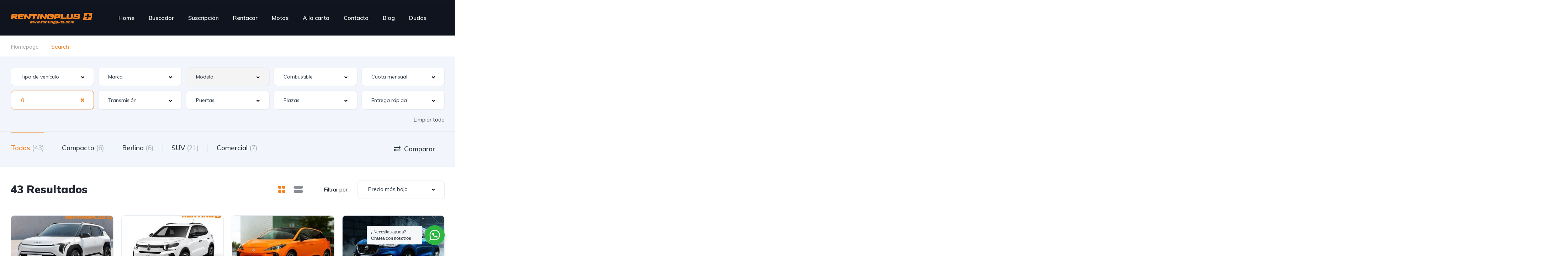

--- FILE ---
content_type: text/html; charset=UTF-8
request_url: https://rentingplus.com/search/?etiqueta=cero
body_size: 42082
content:
<!DOCTYPE html>
<html dir="ltr" lang="es" prefix="og: https://ogp.me/ns#">
<head>
    <meta charset="UTF-8">
    <meta name="viewport" content="width=device-width, initial-scale=1">
    <link rel="profile" href="http://gmpg.org/xfn/11">
    <link rel="pingback" href="https://rentingplus.com/xmlrpc.php">

    <title>Vehículos - Renting Plus</title>

		<!-- All in One SEO 4.7.9.1 - aioseo.com -->
	<meta name="robots" content="max-image-preview:large" />
	<link rel="canonical" href="https://rentingplus.com/search/" />
	<link rel="next" href="https://rentingplus.com/search/page/2/" />
	<meta name="generator" content="All in One SEO (AIOSEO) 4.7.9.1" />
		<meta property="og:locale" content="es_ES" />
		<meta property="og:site_name" content="Renting Plus - Las mejores ofertas de Renting del mercado" />
		<meta property="og:type" content="website" />
		<meta property="og:title" content="Vehículos - Renting Plus" />
		<meta property="og:url" content="https://rentingplus.com/search/" />
		<meta property="og:image" content="https://rentingplus.com/wp-content/uploads/2022/09/R_logo_Agosto.png" />
		<meta property="og:image:secure_url" content="https://rentingplus.com/wp-content/uploads/2022/09/R_logo_Agosto.png" />
		<meta name="twitter:card" content="summary_large_image" />
		<meta name="twitter:title" content="Vehículos - Renting Plus" />
		<meta name="twitter:image" content="https://rentingplus.com/wp-content/uploads/2022/09/R_logo_Agosto.png" />
		<script type="application/ld+json" class="aioseo-schema">
			{"@context":"https:\/\/schema.org","@graph":[{"@type":"BreadcrumbList","@id":"https:\/\/rentingplus.com\/search\/#breadcrumblist","itemListElement":[{"@type":"ListItem","@id":"https:\/\/rentingplus.com\/#listItem","position":1,"name":"Hogar","item":"https:\/\/rentingplus.com\/","nextItem":{"@type":"ListItem","@id":"https:\/\/rentingplus.com\/search\/#listItem","name":"Veh\u00edculos"}},{"@type":"ListItem","@id":"https:\/\/rentingplus.com\/search\/#listItem","position":2,"name":"Veh\u00edculos","previousItem":{"@type":"ListItem","@id":"https:\/\/rentingplus.com\/#listItem","name":"Hogar"}}]},{"@type":"CollectionPage","@id":"https:\/\/rentingplus.com\/search\/#collectionpage","url":"https:\/\/rentingplus.com\/search\/","name":"Veh\u00edculos - Renting Plus","inLanguage":"es-ES","isPartOf":{"@id":"https:\/\/rentingplus.com\/#website"},"breadcrumb":{"@id":"https:\/\/rentingplus.com\/search\/#breadcrumblist"}},{"@type":"Organization","@id":"https:\/\/rentingplus.com\/#organization","name":"Renting Plus","description":"Las mejores ofertas de Renting del mercado","url":"https:\/\/rentingplus.com\/","logo":{"@type":"ImageObject","url":"https:\/\/rentingplus.com\/wp-content\/uploads\/2022\/09\/R_logo_Agosto.png","@id":"https:\/\/rentingplus.com\/search\/#organizationLogo","width":1814,"height":252},"image":{"@id":"https:\/\/rentingplus.com\/search\/#organizationLogo"}},{"@type":"WebSite","@id":"https:\/\/rentingplus.com\/#website","url":"https:\/\/rentingplus.com\/","name":"Renting Plus","description":"Las mejores ofertas de Renting del mercado","inLanguage":"es-ES","publisher":{"@id":"https:\/\/rentingplus.com\/#organization"}}]}
		</script>
		<!-- All in One SEO -->

<link rel='dns-prefetch' href='//www.googletagmanager.com' />
<link rel='dns-prefetch' href='//fonts.googleapis.com' />
<link rel="alternate" type="application/rss+xml" title="Renting Plus &raquo; Vehículos Feed" href="https://rentingplus.com/search/feed/" />
		<!-- This site uses the Google Analytics by MonsterInsights plugin v9.11.1 - Using Analytics tracking - https://www.monsterinsights.com/ -->
		<!-- Nota: MonsterInsights no está actualmente configurado en este sitio. El dueño del sitio necesita identificarse usando su cuenta de Google Analytics en el panel de ajustes de MonsterInsights. -->
					<!-- No tracking code set -->
				<!-- / Google Analytics by MonsterInsights -->
		<style id='wp-img-auto-sizes-contain-inline-css' type='text/css'>
img:is([sizes=auto i],[sizes^="auto," i]){contain-intrinsic-size:3000px 1500px}
/*# sourceURL=wp-img-auto-sizes-contain-inline-css */
</style>
<link rel='stylesheet' id='elementor-frontend-css' href='https://rentingplus.com/wp-content/uploads/elementor/css/custom-frontend-lite.min.css?ver=1713173907' type='text/css' media='all' />
<link rel='stylesheet' id='elementor-post-11944-css' href='https://rentingplus.com/wp-content/uploads/elementor/css/post-11944.css?ver=1713173996' type='text/css' media='all' />
<link rel='stylesheet' id='elementor-post-12599-css' href='https://rentingplus.com/wp-content/uploads/elementor/css/post-12599.css?ver=1754301016' type='text/css' media='all' />
<style id='wp-emoji-styles-inline-css' type='text/css'>

	img.wp-smiley, img.emoji {
		display: inline !important;
		border: none !important;
		box-shadow: none !important;
		height: 1em !important;
		width: 1em !important;
		margin: 0 0.07em !important;
		vertical-align: -0.1em !important;
		background: none !important;
		padding: 0 !important;
	}
/*# sourceURL=wp-emoji-styles-inline-css */
</style>
<link rel='stylesheet' id='wp-block-library-css' href='https://rentingplus.com/wp-includes/css/dist/block-library/style.min.css?ver=6.9' type='text/css' media='all' />
<style id='global-styles-inline-css' type='text/css'>
:root{--wp--preset--aspect-ratio--square: 1;--wp--preset--aspect-ratio--4-3: 4/3;--wp--preset--aspect-ratio--3-4: 3/4;--wp--preset--aspect-ratio--3-2: 3/2;--wp--preset--aspect-ratio--2-3: 2/3;--wp--preset--aspect-ratio--16-9: 16/9;--wp--preset--aspect-ratio--9-16: 9/16;--wp--preset--color--black: #000000;--wp--preset--color--cyan-bluish-gray: #abb8c3;--wp--preset--color--white: #ffffff;--wp--preset--color--pale-pink: #f78da7;--wp--preset--color--vivid-red: #cf2e2e;--wp--preset--color--luminous-vivid-orange: #ff6900;--wp--preset--color--luminous-vivid-amber: #fcb900;--wp--preset--color--light-green-cyan: #7bdcb5;--wp--preset--color--vivid-green-cyan: #00d084;--wp--preset--color--pale-cyan-blue: #8ed1fc;--wp--preset--color--vivid-cyan-blue: #0693e3;--wp--preset--color--vivid-purple: #9b51e0;--wp--preset--gradient--vivid-cyan-blue-to-vivid-purple: linear-gradient(135deg,rgb(6,147,227) 0%,rgb(155,81,224) 100%);--wp--preset--gradient--light-green-cyan-to-vivid-green-cyan: linear-gradient(135deg,rgb(122,220,180) 0%,rgb(0,208,130) 100%);--wp--preset--gradient--luminous-vivid-amber-to-luminous-vivid-orange: linear-gradient(135deg,rgb(252,185,0) 0%,rgb(255,105,0) 100%);--wp--preset--gradient--luminous-vivid-orange-to-vivid-red: linear-gradient(135deg,rgb(255,105,0) 0%,rgb(207,46,46) 100%);--wp--preset--gradient--very-light-gray-to-cyan-bluish-gray: linear-gradient(135deg,rgb(238,238,238) 0%,rgb(169,184,195) 100%);--wp--preset--gradient--cool-to-warm-spectrum: linear-gradient(135deg,rgb(74,234,220) 0%,rgb(151,120,209) 20%,rgb(207,42,186) 40%,rgb(238,44,130) 60%,rgb(251,105,98) 80%,rgb(254,248,76) 100%);--wp--preset--gradient--blush-light-purple: linear-gradient(135deg,rgb(255,206,236) 0%,rgb(152,150,240) 100%);--wp--preset--gradient--blush-bordeaux: linear-gradient(135deg,rgb(254,205,165) 0%,rgb(254,45,45) 50%,rgb(107,0,62) 100%);--wp--preset--gradient--luminous-dusk: linear-gradient(135deg,rgb(255,203,112) 0%,rgb(199,81,192) 50%,rgb(65,88,208) 100%);--wp--preset--gradient--pale-ocean: linear-gradient(135deg,rgb(255,245,203) 0%,rgb(182,227,212) 50%,rgb(51,167,181) 100%);--wp--preset--gradient--electric-grass: linear-gradient(135deg,rgb(202,248,128) 0%,rgb(113,206,126) 100%);--wp--preset--gradient--midnight: linear-gradient(135deg,rgb(2,3,129) 0%,rgb(40,116,252) 100%);--wp--preset--font-size--small: 13px;--wp--preset--font-size--medium: 20px;--wp--preset--font-size--large: 36px;--wp--preset--font-size--x-large: 42px;--wp--preset--spacing--20: 0.44rem;--wp--preset--spacing--30: 0.67rem;--wp--preset--spacing--40: 1rem;--wp--preset--spacing--50: 1.5rem;--wp--preset--spacing--60: 2.25rem;--wp--preset--spacing--70: 3.38rem;--wp--preset--spacing--80: 5.06rem;--wp--preset--shadow--natural: 6px 6px 9px rgba(0, 0, 0, 0.2);--wp--preset--shadow--deep: 12px 12px 50px rgba(0, 0, 0, 0.4);--wp--preset--shadow--sharp: 6px 6px 0px rgba(0, 0, 0, 0.2);--wp--preset--shadow--outlined: 6px 6px 0px -3px rgb(255, 255, 255), 6px 6px rgb(0, 0, 0);--wp--preset--shadow--crisp: 6px 6px 0px rgb(0, 0, 0);}:where(.is-layout-flex){gap: 0.5em;}:where(.is-layout-grid){gap: 0.5em;}body .is-layout-flex{display: flex;}.is-layout-flex{flex-wrap: wrap;align-items: center;}.is-layout-flex > :is(*, div){margin: 0;}body .is-layout-grid{display: grid;}.is-layout-grid > :is(*, div){margin: 0;}:where(.wp-block-columns.is-layout-flex){gap: 2em;}:where(.wp-block-columns.is-layout-grid){gap: 2em;}:where(.wp-block-post-template.is-layout-flex){gap: 1.25em;}:where(.wp-block-post-template.is-layout-grid){gap: 1.25em;}.has-black-color{color: var(--wp--preset--color--black) !important;}.has-cyan-bluish-gray-color{color: var(--wp--preset--color--cyan-bluish-gray) !important;}.has-white-color{color: var(--wp--preset--color--white) !important;}.has-pale-pink-color{color: var(--wp--preset--color--pale-pink) !important;}.has-vivid-red-color{color: var(--wp--preset--color--vivid-red) !important;}.has-luminous-vivid-orange-color{color: var(--wp--preset--color--luminous-vivid-orange) !important;}.has-luminous-vivid-amber-color{color: var(--wp--preset--color--luminous-vivid-amber) !important;}.has-light-green-cyan-color{color: var(--wp--preset--color--light-green-cyan) !important;}.has-vivid-green-cyan-color{color: var(--wp--preset--color--vivid-green-cyan) !important;}.has-pale-cyan-blue-color{color: var(--wp--preset--color--pale-cyan-blue) !important;}.has-vivid-cyan-blue-color{color: var(--wp--preset--color--vivid-cyan-blue) !important;}.has-vivid-purple-color{color: var(--wp--preset--color--vivid-purple) !important;}.has-black-background-color{background-color: var(--wp--preset--color--black) !important;}.has-cyan-bluish-gray-background-color{background-color: var(--wp--preset--color--cyan-bluish-gray) !important;}.has-white-background-color{background-color: var(--wp--preset--color--white) !important;}.has-pale-pink-background-color{background-color: var(--wp--preset--color--pale-pink) !important;}.has-vivid-red-background-color{background-color: var(--wp--preset--color--vivid-red) !important;}.has-luminous-vivid-orange-background-color{background-color: var(--wp--preset--color--luminous-vivid-orange) !important;}.has-luminous-vivid-amber-background-color{background-color: var(--wp--preset--color--luminous-vivid-amber) !important;}.has-light-green-cyan-background-color{background-color: var(--wp--preset--color--light-green-cyan) !important;}.has-vivid-green-cyan-background-color{background-color: var(--wp--preset--color--vivid-green-cyan) !important;}.has-pale-cyan-blue-background-color{background-color: var(--wp--preset--color--pale-cyan-blue) !important;}.has-vivid-cyan-blue-background-color{background-color: var(--wp--preset--color--vivid-cyan-blue) !important;}.has-vivid-purple-background-color{background-color: var(--wp--preset--color--vivid-purple) !important;}.has-black-border-color{border-color: var(--wp--preset--color--black) !important;}.has-cyan-bluish-gray-border-color{border-color: var(--wp--preset--color--cyan-bluish-gray) !important;}.has-white-border-color{border-color: var(--wp--preset--color--white) !important;}.has-pale-pink-border-color{border-color: var(--wp--preset--color--pale-pink) !important;}.has-vivid-red-border-color{border-color: var(--wp--preset--color--vivid-red) !important;}.has-luminous-vivid-orange-border-color{border-color: var(--wp--preset--color--luminous-vivid-orange) !important;}.has-luminous-vivid-amber-border-color{border-color: var(--wp--preset--color--luminous-vivid-amber) !important;}.has-light-green-cyan-border-color{border-color: var(--wp--preset--color--light-green-cyan) !important;}.has-vivid-green-cyan-border-color{border-color: var(--wp--preset--color--vivid-green-cyan) !important;}.has-pale-cyan-blue-border-color{border-color: var(--wp--preset--color--pale-cyan-blue) !important;}.has-vivid-cyan-blue-border-color{border-color: var(--wp--preset--color--vivid-cyan-blue) !important;}.has-vivid-purple-border-color{border-color: var(--wp--preset--color--vivid-purple) !important;}.has-vivid-cyan-blue-to-vivid-purple-gradient-background{background: var(--wp--preset--gradient--vivid-cyan-blue-to-vivid-purple) !important;}.has-light-green-cyan-to-vivid-green-cyan-gradient-background{background: var(--wp--preset--gradient--light-green-cyan-to-vivid-green-cyan) !important;}.has-luminous-vivid-amber-to-luminous-vivid-orange-gradient-background{background: var(--wp--preset--gradient--luminous-vivid-amber-to-luminous-vivid-orange) !important;}.has-luminous-vivid-orange-to-vivid-red-gradient-background{background: var(--wp--preset--gradient--luminous-vivid-orange-to-vivid-red) !important;}.has-very-light-gray-to-cyan-bluish-gray-gradient-background{background: var(--wp--preset--gradient--very-light-gray-to-cyan-bluish-gray) !important;}.has-cool-to-warm-spectrum-gradient-background{background: var(--wp--preset--gradient--cool-to-warm-spectrum) !important;}.has-blush-light-purple-gradient-background{background: var(--wp--preset--gradient--blush-light-purple) !important;}.has-blush-bordeaux-gradient-background{background: var(--wp--preset--gradient--blush-bordeaux) !important;}.has-luminous-dusk-gradient-background{background: var(--wp--preset--gradient--luminous-dusk) !important;}.has-pale-ocean-gradient-background{background: var(--wp--preset--gradient--pale-ocean) !important;}.has-electric-grass-gradient-background{background: var(--wp--preset--gradient--electric-grass) !important;}.has-midnight-gradient-background{background: var(--wp--preset--gradient--midnight) !important;}.has-small-font-size{font-size: var(--wp--preset--font-size--small) !important;}.has-medium-font-size{font-size: var(--wp--preset--font-size--medium) !important;}.has-large-font-size{font-size: var(--wp--preset--font-size--large) !important;}.has-x-large-font-size{font-size: var(--wp--preset--font-size--x-large) !important;}
/*# sourceURL=global-styles-inline-css */
</style>

<style id='classic-theme-styles-inline-css' type='text/css'>
/*! This file is auto-generated */
.wp-block-button__link{color:#fff;background-color:#32373c;border-radius:9999px;box-shadow:none;text-decoration:none;padding:calc(.667em + 2px) calc(1.333em + 2px);font-size:1.125em}.wp-block-file__button{background:#32373c;color:#fff;text-decoration:none}
/*# sourceURL=/wp-includes/css/classic-themes.min.css */
</style>
<link rel='stylesheet' id='nta-css-popup-css' href='https://rentingplus.com/wp-content/plugins/whatsapp-for-wordpress/assets/dist/css/style.css?ver=6.9' type='text/css' media='all' />
<link rel='stylesheet' id='contact-form-7-css' href='https://rentingplus.com/wp-content/plugins/contact-form-7/includes/css/styles.css?ver=6.0.4' type='text/css' media='all' />
<link rel='stylesheet' id='elementor-icons-css' href='https://rentingplus.com/wp-content/plugins/elementor/assets/lib/eicons/css/elementor-icons.min.css?ver=5.16.0' type='text/css' media='all' />
<link rel='stylesheet' id='elementor-post-20438-css' href='https://rentingplus.com/wp-content/uploads/elementor/css/post-20438.css?ver=1713173907' type='text/css' media='all' />
<link rel='stylesheet' id='elementor-pro-css' href='https://rentingplus.com/wp-content/uploads/elementor/css/custom-pro-frontend-lite.min.css?ver=1713173907' type='text/css' media='all' />
<link rel='stylesheet' id='vehica-css' href='https://rentingplus.com/wp-content/themes/vehica/style.css?ver=1.0.67' type='text/css' media='all' />
<style id='vehica-inline-css' type='text/css'>
 body, textarea, input, button{font-family:'Muli', Arial,Helvetica,sans-serif!important}h1, h2, h3, h4, h5, h6{font-family:'Muli', Arial,Helvetica,sans-serif}:root{--primary:#F5821F;--primary-light:rgba(245,130,31,0.1)}
/*# sourceURL=vehica-inline-css */
</style>
<style id='akismet-widget-style-inline-css' type='text/css'>

			.a-stats {
				--akismet-color-mid-green: #357b49;
				--akismet-color-white: #fff;
				--akismet-color-light-grey: #f6f7f7;

				max-width: 350px;
				width: auto;
			}

			.a-stats * {
				all: unset;
				box-sizing: border-box;
			}

			.a-stats strong {
				font-weight: 600;
			}

			.a-stats a.a-stats__link,
			.a-stats a.a-stats__link:visited,
			.a-stats a.a-stats__link:active {
				background: var(--akismet-color-mid-green);
				border: none;
				box-shadow: none;
				border-radius: 8px;
				color: var(--akismet-color-white);
				cursor: pointer;
				display: block;
				font-family: -apple-system, BlinkMacSystemFont, 'Segoe UI', 'Roboto', 'Oxygen-Sans', 'Ubuntu', 'Cantarell', 'Helvetica Neue', sans-serif;
				font-weight: 500;
				padding: 12px;
				text-align: center;
				text-decoration: none;
				transition: all 0.2s ease;
			}

			/* Extra specificity to deal with TwentyTwentyOne focus style */
			.widget .a-stats a.a-stats__link:focus {
				background: var(--akismet-color-mid-green);
				color: var(--akismet-color-white);
				text-decoration: none;
			}

			.a-stats a.a-stats__link:hover {
				filter: brightness(110%);
				box-shadow: 0 4px 12px rgba(0, 0, 0, 0.06), 0 0 2px rgba(0, 0, 0, 0.16);
			}

			.a-stats .count {
				color: var(--akismet-color-white);
				display: block;
				font-size: 1.5em;
				line-height: 1.4;
				padding: 0 13px;
				white-space: nowrap;
			}
		
/*# sourceURL=akismet-widget-style-inline-css */
</style>
<link rel='stylesheet' id='elementor-icons-shared-0-css' href='https://rentingplus.com/wp-content/plugins/elementor/assets/lib/font-awesome/css/fontawesome.min.css?ver=5.15.3' type='text/css' media='all' />
<link rel='stylesheet' id='elementor-icons-fa-regular-css' href='https://rentingplus.com/wp-content/plugins/elementor/assets/lib/font-awesome/css/regular.min.css?ver=5.15.3' type='text/css' media='all' />
<link rel='stylesheet' id='elementor-icons-fa-solid-css' href='https://rentingplus.com/wp-content/plugins/elementor/assets/lib/font-awesome/css/solid.min.css?ver=5.15.3' type='text/css' media='all' />
<link rel='stylesheet' id='elementor-icons-fa-brands-css' href='https://rentingplus.com/wp-content/plugins/elementor/assets/lib/font-awesome/css/brands.min.css?ver=5.15.3' type='text/css' media='all' />
<link rel='stylesheet' id='vue-select-css' href='https://rentingplus.com/wp-content/plugins/vehica-core/assets/css/vue-select.min.css?ver=6.9' type='text/css' media='all' />
<link rel='stylesheet' id='eael-general-css' href='https://rentingplus.com/wp-content/plugins/essential-addons-for-elementor-lite/assets/front-end/css/view/general.min.css?ver=6.1.4' type='text/css' media='all' />
<link rel='stylesheet' id='google-font-muli-css' href='https://fonts.googleapis.com/css?family=Muli%3A300%2C300italic%2C400%2C400italic%2C500%2C500italic%2C600%2C600italic%2C700%2C700italic%2C800%2C800italic%2C900%2C900italic&#038;ver=6.9' type='text/css' media='all' />
<link rel='stylesheet' id='google-fonts-1-css' href='https://fonts.googleapis.com/css?family=Roboto%3A100%2C100italic%2C200%2C200italic%2C300%2C300italic%2C400%2C400italic%2C500%2C500italic%2C600%2C600italic%2C700%2C700italic%2C800%2C800italic%2C900%2C900italic%7CRoboto+Slab%3A100%2C100italic%2C200%2C200italic%2C300%2C300italic%2C400%2C400italic%2C500%2C500italic%2C600%2C600italic%2C700%2C700italic%2C800%2C800italic%2C900%2C900italic&#038;display=auto&#038;ver=6.9' type='text/css' media='all' />
<script type="text/javascript" src="https://rentingplus.com/wp-includes/js/jquery/jquery.min.js?ver=3.7.1" id="jquery-core-js"></script>
<script type="text/javascript" src="https://rentingplus.com/wp-includes/js/jquery/jquery-migrate.min.js?ver=3.4.1" id="jquery-migrate-js"></script>
<script type="text/javascript" id="lazysizes-js-before">
/* <![CDATA[ */
        window.lazySizesConfig = window.lazySizesConfig || {};
        window.lazySizesConfig.loadMode = 1
        window.lazySizesConfig.init = 0
        
//# sourceURL=lazysizes-js-before
/* ]]> */
</script>
<script type="text/javascript" src="https://rentingplus.com/wp-content/plugins/vehica-core/assets/js/lazysizes.min.js?ver=6.9" id="lazysizes-js"></script>

<!-- Fragmento de código de la etiqueta de Google (gtag.js) añadida por Site Kit -->
<!-- Fragmento de código de Google Analytics añadido por Site Kit -->
<script type="text/javascript" src="https://www.googletagmanager.com/gtag/js?id=GT-MJS5CCL" id="google_gtagjs-js" async></script>
<script type="text/javascript" id="google_gtagjs-js-after">
/* <![CDATA[ */
window.dataLayer = window.dataLayer || [];function gtag(){dataLayer.push(arguments);}
gtag("set","linker",{"domains":["rentingplus.com"]});
gtag("js", new Date());
gtag("set", "developer_id.dZTNiMT", true);
gtag("config", "GT-MJS5CCL");
//# sourceURL=google_gtagjs-js-after
/* ]]> */
</script>
<link rel="https://api.w.org/" href="https://rentingplus.com/wp-json/" /><link rel="EditURI" type="application/rsd+xml" title="RSD" href="https://rentingplus.com/xmlrpc.php?rsd" />
<meta name="generator" content="WordPress 6.9" />
<meta name="generator" content="Site Kit by Google 1.170.0" /><!-- HFCM by 99 Robots - Snippet # 1: Pixel -->
<!-- Meta Pixel Code -->
<script>
!function(f,b,e,v,n,t,s)
{if(f.fbq)return;n=f.fbq=function(){n.callMethod?
n.callMethod.apply(n,arguments):n.queue.push(arguments)};
if(!f._fbq)f._fbq=n;n.push=n;n.loaded=!0;n.version='2.0';
n.queue=[];t=b.createElement(e);t.async=!0;
t.src=v;s=b.getElementsByTagName(e)[0];
s.parentNode.insertBefore(t,s)}(window, document,'script',
'https://connect.facebook.net/en_US/fbevents.js');
fbq('init', '375164923648637');
fbq('track', 'PageView');
</script>
<noscript><img height="1" width="1" style="display:none"
src="https://www.facebook.com/tr?id=375164923648637&ev=PageView&noscript=1"
/></noscript>
<!-- End Meta Pixel Code -->
<!-- /end HFCM by 99 Robots -->
<meta name="google-site-verification" content="PNP5b88hYckTNutOz48NppxOEIA79h3VbtySe67H1Hg" />		<script>
			document.documentElement.className = document.documentElement.className.replace( 'no-js', 'js' );
		</script>
				<style>
			.no-js img.lazyload { display: none; }
			figure.wp-block-image img.lazyloading { min-width: 150px; }
							.lazyload, .lazyloading { opacity: 0; }
				.lazyloaded {
					opacity: 1;
					transition: opacity 400ms;
					transition-delay: 0ms;
				}
					</style>
		
<!-- Schema & Structured Data For WP v1.42 - -->
<script type="application/ld+json" class="saswp-schema-markup-output">
[{"@context":"https:\/\/schema.org\/","@type":"Organization","@id":"https:\/\/rentingplus.com#Organization","name":"Renting Plus","url":"https:\/\/rentingplus.com","sameAs":["https:\/\/www.facebook.com\/rentingplus","https:\/\/www.linkedin.com\/company\/rentingplus\/"],"logo":{"@type":"ImageObject","url":"https:\/\/rentingplus.com\/wp-content\/uploads\/2022\/09\/R_logo_Agosto.png","width":60,"height":432},"description":"Renting Plus: Ofrecemos opciones flexibles y atractivas para tu movilidad. \u00a1Encuentra tu veh\u00edculo!","address":{"streetAddress":"Avda. Concha Espina 6, 2\u00aa planta","addressLocality":"Madrid","postalCode":"28036","telephone":"914 858 657","email":"informacion@rentingplus.com"},"review":[],"image":[{"@type":"ImageObject","@id":"https:\/\/rentingplus.com\/listing\/kia-picanto-concept-gdi\/#primaryimage","url":"https:\/\/rentingplus.com\/wp-content\/uploads\/2022\/11\/Kia-Picanto-1200x800.jpg","width":"1200","height":"800"},{"@type":"ImageObject","url":"https:\/\/rentingplus.com\/wp-content\/uploads\/2022\/11\/Kia-Picanto-1200x900.jpg","width":"1200","height":"900"},{"@type":"ImageObject","url":"https:\/\/rentingplus.com\/wp-content\/uploads\/2022\/11\/Kia-Picanto-1200x675.jpg","width":"1200","height":"675"},{"@type":"ImageObject","url":"https:\/\/rentingplus.com\/wp-content\/uploads\/2022\/11\/Kia-Picanto-600x600.jpg","width":"600","height":"600"}]}]
</script>


<!-- Fragmento de código de Google Tag Manager añadido por Site Kit -->
<script type="text/javascript">
/* <![CDATA[ */

			( function( w, d, s, l, i ) {
				w[l] = w[l] || [];
				w[l].push( {'gtm.start': new Date().getTime(), event: 'gtm.js'} );
				var f = d.getElementsByTagName( s )[0],
					j = d.createElement( s ), dl = l != 'dataLayer' ? '&l=' + l : '';
				j.async = true;
				j.src = 'https://www.googletagmanager.com/gtm.js?id=' + i + dl;
				f.parentNode.insertBefore( j, f );
			} )( window, document, 'script', 'dataLayer', 'GTM-TT6HKZCB' );
			
/* ]]> */
</script>

<!-- Final del fragmento de código de Google Tag Manager añadido por Site Kit -->
<link rel="icon" href="https://rentingplus.com/wp-content/uploads/2022/10/cropped-RP_Fav-32x32.jpg" sizes="32x32" />
<link rel="icon" href="https://rentingplus.com/wp-content/uploads/2022/10/cropped-RP_Fav-192x192.jpg" sizes="192x192" />
<link rel="apple-touch-icon" href="https://rentingplus.com/wp-content/uploads/2022/10/cropped-RP_Fav-180x180.jpg" />
<meta name="msapplication-TileImage" content="https://rentingplus.com/wp-content/uploads/2022/10/cropped-RP_Fav-270x270.jpg" />
		<style type="text/css" id="wp-custom-css">
			/* #vehica-menu-element-menu-item-1-17862, .vehica-edit-elementor__button, #vehica-menu-element-menu-item-2-17862, .vehica-test-free__button {
	display:none!important;
} */		</style>
		</head>
<body class="archive post-type-archive post-type-archive-vehica_car wp-custom-logo wp-theme-vehica vehica-version-1.0.67 vehica-menu-sticky elementor-default elementor-kit-20438">

    		<!-- Fragmento de código de Google Tag Manager (noscript) añadido por Site Kit -->
		<noscript>
			<iframe  height="0" width="0" style="display:none;visibility:hidden" data-src="https://www.googletagmanager.com/ns.html?id=GTM-TT6HKZCB" class="lazyload" src="[data-uri]"></iframe>
		</noscript>
		<!-- Final del fragmento de código de Google Tag Manager (noscript) añadido por Site Kit -->
				<div data-elementor-type="wp-post" data-elementor-id="12599" class="elementor elementor-12599">
									<section class="elementor-section elementor-top-section elementor-element elementor-element-97f8a3c elementor-section-stretched elementor-section-full_width elementor-section-height-default elementor-section-height-default" data-id="97f8a3c" data-element_type="section" data-settings="{&quot;stretch_section&quot;:&quot;section-stretched&quot;,&quot;background_background&quot;:&quot;classic&quot;}">
						<div class="elementor-container elementor-column-gap-default">
					<div class="elementor-column elementor-col-100 elementor-top-column elementor-element elementor-element-73bbc28" data-id="73bbc28" data-element_type="column">
			<div class="elementor-widget-wrap elementor-element-populated">
								<div class="elementor-element elementor-element-c5bb9ce elementor-widget elementor-widget-vehica_menu_general_widget" data-id="c5bb9ce" data-element_type="widget" data-settings="{&quot;logo_max_height&quot;:{&quot;unit&quot;:&quot;px&quot;,&quot;size&quot;:32,&quot;sizes&quot;:[]},&quot;logo_max_height_tablet&quot;:{&quot;unit&quot;:&quot;px&quot;,&quot;size&quot;:32,&quot;sizes&quot;:[]},&quot;logo_max_height_mobile&quot;:{&quot;unit&quot;:&quot;px&quot;,&quot;size&quot;:&quot;&quot;,&quot;sizes&quot;:[]},&quot;sticky_logo_height&quot;:{&quot;unit&quot;:&quot;px&quot;,&quot;size&quot;:&quot;&quot;,&quot;sizes&quot;:[]},&quot;sticky_logo_height_tablet&quot;:{&quot;unit&quot;:&quot;px&quot;,&quot;size&quot;:&quot;&quot;,&quot;sizes&quot;:[]},&quot;sticky_logo_height_mobile&quot;:{&quot;unit&quot;:&quot;px&quot;,&quot;size&quot;:&quot;&quot;,&quot;sizes&quot;:[]},&quot;button_border_radius&quot;:{&quot;unit&quot;:&quot;px&quot;,&quot;top&quot;:&quot;&quot;,&quot;right&quot;:&quot;&quot;,&quot;bottom&quot;:&quot;&quot;,&quot;left&quot;:&quot;&quot;,&quot;isLinked&quot;:true},&quot;button_border_radius_tablet&quot;:{&quot;unit&quot;:&quot;px&quot;,&quot;top&quot;:&quot;&quot;,&quot;right&quot;:&quot;&quot;,&quot;bottom&quot;:&quot;&quot;,&quot;left&quot;:&quot;&quot;,&quot;isLinked&quot;:true},&quot;button_border_radius_mobile&quot;:{&quot;unit&quot;:&quot;px&quot;,&quot;top&quot;:&quot;&quot;,&quot;right&quot;:&quot;&quot;,&quot;bottom&quot;:&quot;&quot;,&quot;left&quot;:&quot;&quot;,&quot;isLinked&quot;:true},&quot;button_border_radius_hover&quot;:{&quot;unit&quot;:&quot;px&quot;,&quot;top&quot;:&quot;&quot;,&quot;right&quot;:&quot;&quot;,&quot;bottom&quot;:&quot;&quot;,&quot;left&quot;:&quot;&quot;,&quot;isLinked&quot;:true},&quot;button_border_radius_hover_tablet&quot;:{&quot;unit&quot;:&quot;px&quot;,&quot;top&quot;:&quot;&quot;,&quot;right&quot;:&quot;&quot;,&quot;bottom&quot;:&quot;&quot;,&quot;left&quot;:&quot;&quot;,&quot;isLinked&quot;:true},&quot;button_border_radius_hover_mobile&quot;:{&quot;unit&quot;:&quot;px&quot;,&quot;top&quot;:&quot;&quot;,&quot;right&quot;:&quot;&quot;,&quot;bottom&quot;:&quot;&quot;,&quot;left&quot;:&quot;&quot;,&quot;isLinked&quot;:true},&quot;button_mobile_border_radius&quot;:{&quot;unit&quot;:&quot;px&quot;,&quot;top&quot;:&quot;&quot;,&quot;right&quot;:&quot;&quot;,&quot;bottom&quot;:&quot;&quot;,&quot;left&quot;:&quot;&quot;,&quot;isLinked&quot;:true},&quot;button_mobile_border_radius_tablet&quot;:{&quot;unit&quot;:&quot;px&quot;,&quot;top&quot;:&quot;&quot;,&quot;right&quot;:&quot;&quot;,&quot;bottom&quot;:&quot;&quot;,&quot;left&quot;:&quot;&quot;,&quot;isLinked&quot;:true},&quot;button_mobile_border_radius_mobile&quot;:{&quot;unit&quot;:&quot;px&quot;,&quot;top&quot;:&quot;&quot;,&quot;right&quot;:&quot;&quot;,&quot;bottom&quot;:&quot;&quot;,&quot;left&quot;:&quot;&quot;,&quot;isLinked&quot;:true},&quot;button_mobile_border_radius_hover&quot;:{&quot;unit&quot;:&quot;px&quot;,&quot;top&quot;:&quot;&quot;,&quot;right&quot;:&quot;&quot;,&quot;bottom&quot;:&quot;&quot;,&quot;left&quot;:&quot;&quot;,&quot;isLinked&quot;:true},&quot;button_mobile_border_radius_hover_tablet&quot;:{&quot;unit&quot;:&quot;px&quot;,&quot;top&quot;:&quot;&quot;,&quot;right&quot;:&quot;&quot;,&quot;bottom&quot;:&quot;&quot;,&quot;left&quot;:&quot;&quot;,&quot;isLinked&quot;:true},&quot;button_mobile_border_radius_hover_mobile&quot;:{&quot;unit&quot;:&quot;px&quot;,&quot;top&quot;:&quot;&quot;,&quot;right&quot;:&quot;&quot;,&quot;bottom&quot;:&quot;&quot;,&quot;left&quot;:&quot;&quot;,&quot;isLinked&quot;:true}}" data-widget_type="vehica_menu_general_widget.default">
				<div class="elementor-widget-container">
			<header class="vehica-app vehica-header vehica-header--no-submit-button vehica-header--with-dashboard-link">
            <div class="vehica-hide-mobile vehica-hide-tablet">
            <div class="vehica-menu__desktop">
    <div class="vehica-menu__wrapper">
        <div class="vehica-menu__left">
                            <div class="vehica-logo">
                    <a
                            href="https://rentingplus.com"
                            title="Renting Plus"
                    >
                        <img
                                
                                alt="Renting Plus"
                         data-src="https://rentingplus.com/wp-content/uploads/2022/09/R_logo_Agosto.png" class="lazyload" src="[data-uri]"><noscript><img
                                
                                alt="Renting Plus"
                         data-src="https://rentingplus.com/wp-content/uploads/2022/09/R_logo_Agosto.png" class="lazyload" src="[data-uri]"><noscript><img
                                src="https://rentingplus.com/wp-content/uploads/2022/09/R_logo_Agosto.png"
                                alt="Renting Plus"
                        ></noscript></noscript>
                    </a>
                </div>

                <div class="vehica-logo vehica-logo--sticky">
                    <a
                            href="https://rentingplus.com"
                            title="Renting Plus"
                    >
                        <img
                                
                                alt="Renting Plus"
                         data-src="https://rentingplus.com/wp-content/uploads/2022/09/R_logo_Agosto.png" class="lazyload" src="[data-uri]"><noscript><img
                                
                                alt="Renting Plus"
                         data-src="https://rentingplus.com/wp-content/uploads/2022/09/R_logo_Agosto.png" class="lazyload" src="[data-uri]"><noscript><img
                                src="https://rentingplus.com/wp-content/uploads/2022/09/R_logo_Agosto.png"
                                alt="Renting Plus"
                        ></noscript></noscript>
                    </a>
                </div>
            
                            <div class="vehica-menu__container">
                    <div class="vehica-menu-hover"></div>
                    <div id="vehica-menu" class="vehica-menu"><div
        id="vehica-menu-element-menu-item-1-20683"
        class="menu-item menu-item-type-custom menu-item-object-custom menu-item-home menu-item-20683 vehica-menu-item-depth-0"
>
    <a
            href="https://rentingplus.com/"
            title="Home"
            class="vehica-menu__link"
            >
        Home    </a>
</div>
<div
        id="vehica-menu-element-menu-item-1-20568"
        class="menu-item menu-item-type-post_type menu-item-object-page menu-item-20568 vehica-menu-item-depth-0"
>
    <a
            href="https://rentingplus.com/buscador/"
            title="Buscador"
            class="vehica-menu__link"
            >
        Buscador    </a>
</div>
<div
        id="vehica-menu-element-menu-item-1-22666"
        class="menu-item menu-item-type-custom menu-item-object-custom menu-item-22666 vehica-menu-item-depth-0"
>
    <a
            href="https://rentingplus.com/suscripcion-flexible/"
            title="Suscripción"
            class="vehica-menu__link"
            >
        Suscripción    </a>
</div>
<div
        id="vehica-menu-element-menu-item-1-23164"
        class="menu-item menu-item-type-custom menu-item-object-custom menu-item-23164 vehica-menu-item-depth-0"
>
    <a
            href="https://rentingplus.com/rentacar/"
            title="Rentacar"
            class="vehica-menu__link"
            >
        Rentacar    </a>
</div>
<div
        id="vehica-menu-element-menu-item-1-27277"
        class="menu-item menu-item-type-custom menu-item-object-custom menu-item-27277 vehica-menu-item-depth-0"
>
    <a
            href="https://rentingplus.com/renting-de-motos/"
            title="Motos"
            class="vehica-menu__link"
            >
        Motos    </a>
</div>
<div
        id="vehica-menu-element-menu-item-1-20831"
        class="menu-item menu-item-type-custom menu-item-object-custom menu-item-20831 vehica-menu-item-depth-0"
>
    <a
            href="https://rentingplus.com/a-la-carta/"
            title="A la carta"
            class="vehica-menu__link"
            >
        A la carta    </a>
</div>
<div
        id="vehica-menu-element-menu-item-1-20569"
        class="menu-item menu-item-type-post_type menu-item-object-page menu-item-20569 vehica-menu-item-depth-0"
>
    <a
            href="https://rentingplus.com/contact-us/"
            title="Contacto"
            class="vehica-menu__link"
            >
        Contacto    </a>
</div>
<div
        id="vehica-menu-element-menu-item-1-22098"
        class="menu-item menu-item-type-custom menu-item-object-custom menu-item-22098 vehica-menu-item-depth-0"
>
    <a
            href="https://rentingplus.com/blog/"
            title="Blog"
            class="vehica-menu__link"
            >
        Blog    </a>
</div>
<div
        id="vehica-menu-element-menu-item-1-20570"
        class="menu-item menu-item-type-post_type menu-item-object-page menu-item-20570 vehica-menu-item-depth-0"
>
    <a
            href="https://rentingplus.com/faq/"
            title="Dudas"
            class="vehica-menu__link"
            >
        Dudas    </a>
</div>
</div>                </div>
                    </div>

        <div class="vehica-menu__sticky-submit">
            
                    </div>
    </div>
</div>
        </div>

        <div class="vehica-hide-desktop">
            <div
            class="vehica-mobile-menu__wrapper vehica-mobile-menu__wrapper--mobile-simple-menu vehica-hide-desktop"
    >
            <div class="vehica-mobile-menu__hamburger">
            <vehica-mobile-menu>
                <div slot-scope="menu">
                    <svg
                            @click.prevent="menu.onShow"
                            xmlns="http://www.w3.org/2000/svg"
                            width="20"
                            height="15"
                            viewBox="0 0 28 21"
                            class="vehica-menu-icon"
                    >
                        <g id="vehica-menu-svg" transform="translate(-11925 99)">
                            <rect id="Op_component_1" data-name="Op component 1" width="28" height="4.2" rx="1.5"
                                  transform="translate(11925 -99)"
                                  fill="#F5821F"/>
                            <rect id="Op_component_2" data-name="Op component 2" width="19.6" height="4.2" rx="1.5"
                                  transform="translate(11925 -90.6)"
                                  fill="#F5821F"/>
                            <rect id="Op_component_3" data-name="Op component 3" width="14" height="4.2" rx="1.5"
                                  transform="translate(11925 -82.2)"
                                  fill="#F5821F"/>
                        </g>
                    </svg>

                    <template>
                        <div :class="{'vehica-active': menu.show}" class="vehica-mobile-menu__open">
                            <div class="vehica-mobile-menu__open__content">
                                <div class="vehica-mobile-menu__open__top">
                                    
                                    <div class="vehica-mobile-menu__open__top__x">
                                        <svg
                                                @click="menu.onShow"
                                                xmlns="http://www.w3.org/2000/svg"
                                                width="20.124"
                                                height="21.636"
                                                viewBox="0 0 20.124 21.636"
                                        >
                                            <g id="close" transform="translate(-11872.422 99.636)">
                                                <path id="Path_19" data-name="Path 19"
                                                      d="M20.163-1.122a2.038,2.038,0,0,1,.61,1.388A1.989,1.989,0,0,1,20.05,1.79a2.4,2.4,0,0,1-1.653.649,2.116,2.116,0,0,1-1.637-.754l-6.034-6.94-6.1,6.94a2.18,2.18,0,0,1-1.637.754A2.364,2.364,0,0,1,1.37,1.79,1.989,1.989,0,0,1,.648.266a2.02,2.02,0,0,1,.578-1.388l6.58-7.363L1.45-15.636a2.038,2.038,0,0,1-.61-1.388,1.989,1.989,0,0,1,.722-1.524A2.364,2.364,0,0,1,3.184-19.2a2.177,2.177,0,0,1,1.669.785l5.874,6.669,5.809-6.669A2.177,2.177,0,0,1,18.2-19.2a2.364,2.364,0,0,1,1.621.649,1.989,1.989,0,0,1,.722,1.524,2.02,2.02,0,0,1-.578,1.388L13.615-8.485Z"
                                                      transform="translate(11871.773 -80.439)" fill="#ff4605"/>
                                            </g>
                                        </svg>
                                    </div>
                                </div>

                                                                    <div class="vehica-mobile-menu__nav">
                                        <div id="vehica-menu-mobile" class="vehica-menu"><div
        id="vehica-menu-element-menu-item-2-20683"
        class="menu-item menu-item-type-custom menu-item-object-custom menu-item-home menu-item-20683 vehica-menu-item-depth-0"
>
    <a
            href="https://rentingplus.com/"
            title="Home"
            class="vehica-menu__link"
            >
        Home    </a>
</div>
<div
        id="vehica-menu-element-menu-item-2-20568"
        class="menu-item menu-item-type-post_type menu-item-object-page menu-item-20568 vehica-menu-item-depth-0"
>
    <a
            href="https://rentingplus.com/buscador/"
            title="Buscador"
            class="vehica-menu__link"
            >
        Buscador    </a>
</div>
<div
        id="vehica-menu-element-menu-item-2-22666"
        class="menu-item menu-item-type-custom menu-item-object-custom menu-item-22666 vehica-menu-item-depth-0"
>
    <a
            href="https://rentingplus.com/suscripcion-flexible/"
            title="Suscripción"
            class="vehica-menu__link"
            >
        Suscripción    </a>
</div>
<div
        id="vehica-menu-element-menu-item-2-23164"
        class="menu-item menu-item-type-custom menu-item-object-custom menu-item-23164 vehica-menu-item-depth-0"
>
    <a
            href="https://rentingplus.com/rentacar/"
            title="Rentacar"
            class="vehica-menu__link"
            >
        Rentacar    </a>
</div>
<div
        id="vehica-menu-element-menu-item-2-27277"
        class="menu-item menu-item-type-custom menu-item-object-custom menu-item-27277 vehica-menu-item-depth-0"
>
    <a
            href="https://rentingplus.com/renting-de-motos/"
            title="Motos"
            class="vehica-menu__link"
            >
        Motos    </a>
</div>
<div
        id="vehica-menu-element-menu-item-2-20831"
        class="menu-item menu-item-type-custom menu-item-object-custom menu-item-20831 vehica-menu-item-depth-0"
>
    <a
            href="https://rentingplus.com/a-la-carta/"
            title="A la carta"
            class="vehica-menu__link"
            >
        A la carta    </a>
</div>
<div
        id="vehica-menu-element-menu-item-2-20569"
        class="menu-item menu-item-type-post_type menu-item-object-page menu-item-20569 vehica-menu-item-depth-0"
>
    <a
            href="https://rentingplus.com/contact-us/"
            title="Contacto"
            class="vehica-menu__link"
            >
        Contacto    </a>
</div>
<div
        id="vehica-menu-element-menu-item-2-22098"
        class="menu-item menu-item-type-custom menu-item-object-custom menu-item-22098 vehica-menu-item-depth-0"
>
    <a
            href="https://rentingplus.com/blog/"
            title="Blog"
            class="vehica-menu__link"
            >
        Blog    </a>
</div>
<div
        id="vehica-menu-element-menu-item-2-20570"
        class="menu-item menu-item-type-post_type menu-item-object-page menu-item-20570 vehica-menu-item-depth-0"
>
    <a
            href="https://rentingplus.com/faq/"
            title="Dudas"
            class="vehica-menu__link"
            >
        Dudas    </a>
</div>
</div>                                    </div>
                                
                                                                    <div class="vehica-mobile-menu__info">
                                                                                    <a href="tel:914858657638626361">
                                                <i class="fas fa-phone-alt vehica-text-primary"></i> 914 858 657 - 638626361                                            </a>
                                        
                                                                                    <a href="mailto:informacion@rentingplus.com">
                                                <i class="far fa-envelope vehica-text-primary"></i> informacion@rentingplus.com                                            </a>
                                                                            </div>
                                
                                                            </div>
                        </div>
                        <div class="vehica-mobile-menu-mask"></div>
                    </template>
                </div>
            </vehica-mobile-menu>
        </div>
    
    <div
                    class="vehica-mobile-menu__logo vehica-mobile-menu__logo--right"
            >
                    <div class="vehica-logo">
                <a
                        href="https://rentingplus.com"
                        title="Renting Plus"
                >
                    <img
                            
                            alt="Renting Plus"
                     data-src="https://rentingplus.com/wp-content/uploads/2022/09/R_logo_Agosto.png" class="lazyload" src="[data-uri]"><noscript><img
                            src="https://rentingplus.com/wp-content/uploads/2022/09/R_logo_Agosto.png"
                            alt="Renting Plus"
                    ></noscript>
                </a>
            </div>
            </div>

    </div>
        </div>
    </header>		</div>
				</div>
					</div>
		</div>
							</div>
		</section>
				<section class="elementor-section elementor-top-section elementor-element elementor-element-1cd3f209 elementor-section-stretched elementor-section-full_width elementor-section-height-default elementor-section-height-default" data-id="1cd3f209" data-element_type="section" data-settings="{&quot;stretch_section&quot;:&quot;section-stretched&quot;}">
						<div class="elementor-container elementor-column-gap-no">
					<div class="elementor-column elementor-col-100 elementor-top-column elementor-element elementor-element-e7c5937" data-id="e7c5937" data-element_type="column">
			<div class="elementor-widget-wrap elementor-element-populated">
								<div class="elementor-element elementor-element-723b5cfd elementor-widget elementor-widget-vehica_template_content" data-id="723b5cfd" data-element_type="widget" data-widget_type="vehica_template_content.default">
				<div class="elementor-widget-container">
					<div data-elementor-type="wp-post" data-elementor-id="11944" class="elementor elementor-11944">
									<section class="elementor-section elementor-top-section elementor-element elementor-element-9a6579a elementor-section-boxed elementor-section-height-default elementor-section-height-default" data-id="9a6579a" data-element_type="section">
						<div class="elementor-container elementor-column-gap-default">
					<div class="elementor-column elementor-col-100 elementor-top-column elementor-element elementor-element-90c914f" data-id="90c914f" data-element_type="column">
			<div class="elementor-widget-wrap elementor-element-populated">
								<div class="elementor-element elementor-element-7041fbf elementor-widget elementor-widget-vehica_breadcrumbs_general_widget" data-id="7041fbf" data-element_type="widget" data-widget_type="vehica_breadcrumbs_general_widget.default">
				<div class="elementor-widget-container">
			<div class="vehica-app">
            <vehica-breadcrumbs
                :taxonomies="[{&quot;id&quot;:6659,&quot;key&quot;:&quot;vehica_6659&quot;,&quot;name&quot;:&quot;Marca&quot;,&quot;type&quot;:&quot;taxonomy&quot;,&quot;prettyType&quot;:&quot;taxonomy&quot;,&quot;typeName&quot;:&quot;Taxonomy&quot;,&quot;isRequired&quot;:false,&quot;editLink&quot;:&quot;https:\/\/rentingplus.com\/wp-admin\/admin.php?page=vehica_6659&amp;vehica_type=field&quot;,&quot;rewritable&quot;:true,&quot;parentTaxonomy&quot;:[],&quot;rewrite&quot;:&quot;make&quot;,&quot;allowMultiple&quot;:false,&quot;fieldsDependencyEnabled&quot;:false,&quot;create&quot;:true,&quot;allowNewValues&quot;:false,&quot;parent&quot;:[]},{&quot;id&quot;:6660,&quot;key&quot;:&quot;vehica_6660&quot;,&quot;name&quot;:&quot;Modelo&quot;,&quot;type&quot;:&quot;taxonomy&quot;,&quot;prettyType&quot;:&quot;taxonomy&quot;,&quot;typeName&quot;:&quot;Taxonomy&quot;,&quot;isRequired&quot;:false,&quot;editLink&quot;:&quot;https:\/\/rentingplus.com\/wp-admin\/admin.php?page=vehica_6660&amp;vehica_type=field&quot;,&quot;rewritable&quot;:true,&quot;parentTaxonomy&quot;:[6659],&quot;rewrite&quot;:&quot;model&quot;,&quot;allowMultiple&quot;:false,&quot;fieldsDependencyEnabled&quot;:false,&quot;create&quot;:true,&quot;allowNewValues&quot;:false,&quot;parent&quot;:[6659]}]"
        >
            <div slot-scope="props" class="vehica-breadcrumbs-wrapper" v-dragscroll.pass="true">
                <div class="vehica-breadcrumbs">
                    <div class="vehica-breadcrumbs__single">
                        <a
                                class="vehica-breadcrumbs__link"
                                href="https://rentingplus.com"
                                title="Homepage"
                        >
                            Homepage                        </a>
                        <span class="vehica-breadcrumbs__separator"></span>
                    </div>

                    <div class="vehica-breadcrumbs__single">
                        <span v-if="props.breadcrumbs.length === 0" class="vehica-breadcrumbs__last">
                            Search                        </span>
                        <template v-if="props.breadcrumbs.length > 0">
                            <a
                                    class="vehica-breadcrumbs__link"
                                    href="https://rentingplus.com/search/"
                                    title="Search"
                            >
                                Search                            </a>
                            <span class="vehica-breadcrumbs__separator"></span>
                        </template>
                    </div>

                    <template>
                        <div v-for="(breadcrumbs, mainIndex) in props.breadcrumbs" class="vehica-breadcrumbs__single">
                            <span v-for="(breadcrumb, index) in breadcrumbs" :key="breadcrumb.name">
                                <template v-if="index > 0">,</template>
                                <template v-if="mainIndex + 1 < props.breadcrumbs.length">
                                    <a
                                            class="vehica-breadcrumbs__link"
                                            :href="breadcrumb.link"
                                            :title="breadcrumb.name"
                                    >
                                        {{ breadcrumb.name }}
                                    </a>
                                </template>

                                <template v-if="mainIndex + 1 >= props.breadcrumbs.length">
                                    <span>
                                        {{ breadcrumb.name }}
                                    </span>
                                </template>
                            </span>
                            <span
                                    v-if="mainIndex + 1 < props.breadcrumbs.length"
                                    class="vehica-breadcrumbs__separator"
                            ></span>
                        </div>
                    </template>
                </div>
            </div>
        </vehica-breadcrumbs>
    </div>		</div>
				</div>
					</div>
		</div>
							</div>
		</section>
				<section class="elementor-section elementor-top-section elementor-element elementor-element-1518201 elementor-section-stretched elementor-section-full_width elementor-section-height-default elementor-section-height-default" data-id="1518201" data-element_type="section" data-settings="{&quot;stretch_section&quot;:&quot;section-stretched&quot;}">
						<div class="elementor-container elementor-column-gap-default">
					<div class="elementor-column elementor-col-100 elementor-top-column elementor-element elementor-element-582487b" data-id="582487b" data-element_type="column">
			<div class="elementor-widget-wrap elementor-element-populated">
								<div class="elementor-element elementor-element-2c06e3c elementor-widget elementor-widget-vehica_search_listing_car_archive_widget" data-id="2c06e3c" data-element_type="widget" data-widget_type="vehica_search_listing_car_archive_widget.default">
				<div class="elementor-widget-container">
			<div class="vehica-app vehica-search-form-loading">
    <vehica-query-cars
            request-url="https://rentingplus.com/wp-admin/admin-ajax.php?action=vehica_car_results"
            :limit="12"
            sort-by-rewrite="sort-by"
            keyword-rewrite="keyword"
            initial-sort-by="price-low-to-high"
            default-sort-by="price-low-to-high"
            :initial-results-count="43"
            initial-formatted-results-count="43"
            :initial-terms-count="[{&quot;id&quot;:2539,&quot;count&quot;:21},{&quot;id&quot;:2540,&quot;count&quot;:6},{&quot;id&quot;:2541,&quot;count&quot;:6},{&quot;id&quot;:2542,&quot;count&quot;:7},{&quot;id&quot;:7547,&quot;count&quot;:2},{&quot;id&quot;:7801,&quot;count&quot;:1},{&quot;id&quot;:&quot;vehica_6654&quot;,&quot;count&quot;:43},{&quot;id&quot;:2544,&quot;count&quot;:14},{&quot;id&quot;:2546,&quot;count&quot;:29},{&quot;id&quot;:&quot;vehica_6655&quot;,&quot;count&quot;:43},{&quot;id&quot;:2326,&quot;count&quot;:2},{&quot;id&quot;:2329,&quot;count&quot;:1},{&quot;id&quot;:2341,&quot;count&quot;:1},{&quot;id&quot;:2615,&quot;count&quot;:2},{&quot;id&quot;:2620,&quot;count&quot;:2},{&quot;id&quot;:2633,&quot;count&quot;:1},{&quot;id&quot;:2970,&quot;count&quot;:4},{&quot;id&quot;:3022,&quot;count&quot;:3},{&quot;id&quot;:3122,&quot;count&quot;:6},{&quot;id&quot;:3374,&quot;count&quot;:2},{&quot;id&quot;:4186,&quot;count&quot;:7},{&quot;id&quot;:5427,&quot;count&quot;:1},{&quot;id&quot;:6192,&quot;count&quot;:1},{&quot;id&quot;:6482,&quot;count&quot;:7},{&quot;id&quot;:6713,&quot;count&quot;:1},{&quot;id&quot;:7534,&quot;count&quot;:1},{&quot;id&quot;:7541,&quot;count&quot;:1},{&quot;id&quot;:&quot;vehica_6659&quot;,&quot;count&quot;:43},{&quot;id&quot;:3078,&quot;count&quot;:1},{&quot;id&quot;:3123,&quot;count&quot;:1},{&quot;id&quot;:3822,&quot;count&quot;:1},{&quot;id&quot;:4187,&quot;count&quot;:1},{&quot;id&quot;:4200,&quot;count&quot;:1},{&quot;id&quot;:4304,&quot;count&quot;:1},{&quot;id&quot;:5383,&quot;count&quot;:1},{&quot;id&quot;:5980,&quot;count&quot;:1},{&quot;id&quot;:6495,&quot;count&quot;:1},{&quot;id&quot;:6573,&quot;count&quot;:1},{&quot;id&quot;:6592,&quot;count&quot;:1},{&quot;id&quot;:6608,&quot;count&quot;:1},{&quot;id&quot;:6688,&quot;count&quot;:1},{&quot;id&quot;:6707,&quot;count&quot;:1},{&quot;id&quot;:6714,&quot;count&quot;:1},{&quot;id&quot;:7083,&quot;count&quot;:1},{&quot;id&quot;:7299,&quot;count&quot;:1},{&quot;id&quot;:7477,&quot;count&quot;:1},{&quot;id&quot;:7479,&quot;count&quot;:1},{&quot;id&quot;:7482,&quot;count&quot;:1},{&quot;id&quot;:7483,&quot;count&quot;:1},{&quot;id&quot;:7510,&quot;count&quot;:1},{&quot;id&quot;:7535,&quot;count&quot;:1},{&quot;id&quot;:7542,&quot;count&quot;:1},{&quot;id&quot;:7603,&quot;count&quot;:1},{&quot;id&quot;:7641,&quot;count&quot;:1},{&quot;id&quot;:7662,&quot;count&quot;:1},{&quot;id&quot;:7681,&quot;count&quot;:1},{&quot;id&quot;:7718,&quot;count&quot;:1},{&quot;id&quot;:7743,&quot;count&quot;:1},{&quot;id&quot;:7745,&quot;count&quot;:1},{&quot;id&quot;:7749,&quot;count&quot;:1},{&quot;id&quot;:7750,&quot;count&quot;:1},{&quot;id&quot;:7751,&quot;count&quot;:1},{&quot;id&quot;:7756,&quot;count&quot;:1},{&quot;id&quot;:7764,&quot;count&quot;:1},{&quot;id&quot;:7783,&quot;count&quot;:1},{&quot;id&quot;:7791,&quot;count&quot;:1},{&quot;id&quot;:7792,&quot;count&quot;:1},{&quot;id&quot;:7797,&quot;count&quot;:1},{&quot;id&quot;:7807,&quot;count&quot;:1},{&quot;id&quot;:7950,&quot;count&quot;:1},{&quot;id&quot;:7955,&quot;count&quot;:1},{&quot;id&quot;:&quot;vehica_6660&quot;,&quot;count&quot;:43},{&quot;id&quot;:&quot;vehica_6657&quot;,&quot;count&quot;:43},{&quot;id&quot;:2570,&quot;count&quot;:29},{&quot;id&quot;:2571,&quot;count&quot;:14},{&quot;id&quot;:&quot;vehica_6661&quot;,&quot;count&quot;:43},{&quot;id&quot;:2313,&quot;count&quot;:43},{&quot;id&quot;:&quot;vehica_6662&quot;,&quot;count&quot;:43},{&quot;id&quot;:2477,&quot;count&quot;:54},{&quot;id&quot;:2478,&quot;count&quot;:43},{&quot;id&quot;:2479,&quot;count&quot;:47},{&quot;id&quot;:&quot;vehica_20485&quot;,&quot;count&quot;:144},{&quot;id&quot;:2109,&quot;count&quot;:25},{&quot;id&quot;:5213,&quot;count&quot;:18},{&quot;id&quot;:&quot;vehica_6663&quot;,&quot;count&quot;:43},{&quot;id&quot;:2402,&quot;count&quot;:1},{&quot;id&quot;:2403,&quot;count&quot;:1},{&quot;id&quot;:2404,&quot;count&quot;:33},{&quot;id&quot;:2628,&quot;count&quot;:6},{&quot;id&quot;:2754,&quot;count&quot;:1},{&quot;id&quot;:4786,&quot;count&quot;:1},{&quot;id&quot;:&quot;vehica_12974&quot;,&quot;count&quot;:43},{&quot;id&quot;:2502,&quot;count&quot;:8},{&quot;id&quot;:2583,&quot;count&quot;:1},{&quot;id&quot;:2617,&quot;count&quot;:4},{&quot;id&quot;:2637,&quot;count&quot;:1},{&quot;id&quot;:2789,&quot;count&quot;:2},{&quot;id&quot;:2962,&quot;count&quot;:7},{&quot;id&quot;:3894,&quot;count&quot;:2},{&quot;id&quot;:3957,&quot;count&quot;:1},{&quot;id&quot;:4020,&quot;count&quot;:1},{&quot;id&quot;:4207,&quot;count&quot;:1},{&quot;id&quot;:4710,&quot;count&quot;:1},{&quot;id&quot;:6126,&quot;count&quot;:1},{&quot;id&quot;:6510,&quot;count&quot;:1},{&quot;id&quot;:7041,&quot;count&quot;:1},{&quot;id&quot;:7243,&quot;count&quot;:1},{&quot;id&quot;:7313,&quot;count&quot;:3},{&quot;id&quot;:7437,&quot;count&quot;:1},{&quot;id&quot;:7438,&quot;count&quot;:1},{&quot;id&quot;:7439,&quot;count&quot;:1},{&quot;id&quot;:7440,&quot;count&quot;:1},{&quot;id&quot;:7442,&quot;count&quot;:1},{&quot;id&quot;:7443,&quot;count&quot;:1},{&quot;id&quot;:7444,&quot;count&quot;:1},{&quot;id&quot;:7475,&quot;count&quot;:3},{&quot;id&quot;:7529,&quot;count&quot;:3},{&quot;id&quot;:7536,&quot;count&quot;:1},{&quot;id&quot;:7560,&quot;count&quot;:1},{&quot;id&quot;:7682,&quot;count&quot;:1},{&quot;id&quot;:7683,&quot;count&quot;:1},{&quot;id&quot;:&quot;vehica_6666&quot;,&quot;count&quot;:43},{&quot;id&quot;:2398,&quot;count&quot;:35},{&quot;id&quot;:2399,&quot;count&quot;:7},{&quot;id&quot;:2400,&quot;count&quot;:1},{&quot;id&quot;:&quot;vehica_12770&quot;,&quot;count&quot;:43},{&quot;id&quot;:&quot;vehica_6670&quot;,&quot;count&quot;:43},{&quot;id&quot;:2497,&quot;count&quot;:1},{&quot;id&quot;:2500,&quot;count&quot;:3},{&quot;id&quot;:2507,&quot;count&quot;:5},{&quot;id&quot;:2508,&quot;count&quot;:1},{&quot;id&quot;:2510,&quot;count&quot;:5},{&quot;id&quot;:2511,&quot;count&quot;:1},{&quot;id&quot;:2519,&quot;count&quot;:1},{&quot;id&quot;:2520,&quot;count&quot;:1},{&quot;id&quot;:2524,&quot;count&quot;:1},{&quot;id&quot;:2530,&quot;count&quot;:1},{&quot;id&quot;:2532,&quot;count&quot;:1},{&quot;id&quot;:2535,&quot;count&quot;:1},{&quot;id&quot;:2536,&quot;count&quot;:1},{&quot;id&quot;:2564,&quot;count&quot;:8},{&quot;id&quot;:2568,&quot;count&quot;:1},{&quot;id&quot;:2575,&quot;count&quot;:3},{&quot;id&quot;:2578,&quot;count&quot;:5},{&quot;id&quot;:2602,&quot;count&quot;:2},{&quot;id&quot;:2604,&quot;count&quot;:5},{&quot;id&quot;:2611,&quot;count&quot;:5},{&quot;id&quot;:2623,&quot;count&quot;:1},{&quot;id&quot;:2641,&quot;count&quot;:2},{&quot;id&quot;:2670,&quot;count&quot;:1},{&quot;id&quot;:2681,&quot;count&quot;:1},{&quot;id&quot;:2683,&quot;count&quot;:1},{&quot;id&quot;:2689,&quot;count&quot;:1},{&quot;id&quot;:2719,&quot;count&quot;:1},{&quot;id&quot;:2743,&quot;count&quot;:1},{&quot;id&quot;:2745,&quot;count&quot;:1},{&quot;id&quot;:2755,&quot;count&quot;:1},{&quot;id&quot;:2767,&quot;count&quot;:1},{&quot;id&quot;:2783,&quot;count&quot;:3},{&quot;id&quot;:2814,&quot;count&quot;:5},{&quot;id&quot;:2820,&quot;count&quot;:4},{&quot;id&quot;:2826,&quot;count&quot;:1},{&quot;id&quot;:2876,&quot;count&quot;:1},{&quot;id&quot;:2897,&quot;count&quot;:2},{&quot;id&quot;:2903,&quot;count&quot;:1},{&quot;id&quot;:2910,&quot;count&quot;:3},{&quot;id&quot;:2916,&quot;count&quot;:2},{&quot;id&quot;:2941,&quot;count&quot;:1},{&quot;id&quot;:2964,&quot;count&quot;:2},{&quot;id&quot;:2987,&quot;count&quot;:1},{&quot;id&quot;:3025,&quot;count&quot;:2},{&quot;id&quot;:3026,&quot;count&quot;:1},{&quot;id&quot;:3035,&quot;count&quot;:1},{&quot;id&quot;:3036,&quot;count&quot;:2},{&quot;id&quot;:3037,&quot;count&quot;:1},{&quot;id&quot;:3039,&quot;count&quot;:2},{&quot;id&quot;:3040,&quot;count&quot;:1},{&quot;id&quot;:3046,&quot;count&quot;:1},{&quot;id&quot;:3061,&quot;count&quot;:2},{&quot;id&quot;:3076,&quot;count&quot;:1},{&quot;id&quot;:3080,&quot;count&quot;:4},{&quot;id&quot;:3087,&quot;count&quot;:1},{&quot;id&quot;:3094,&quot;count&quot;:1},{&quot;id&quot;:3098,&quot;count&quot;:1},{&quot;id&quot;:3109,&quot;count&quot;:1},{&quot;id&quot;:3113,&quot;count&quot;:1},{&quot;id&quot;:3124,&quot;count&quot;:1},{&quot;id&quot;:3168,&quot;count&quot;:4},{&quot;id&quot;:3203,&quot;count&quot;:3},{&quot;id&quot;:3298,&quot;count&quot;:1},{&quot;id&quot;:3315,&quot;count&quot;:1},{&quot;id&quot;:3322,&quot;count&quot;:1},{&quot;id&quot;:3356,&quot;count&quot;:1},{&quot;id&quot;:3395,&quot;count&quot;:1},{&quot;id&quot;:3400,&quot;count&quot;:2},{&quot;id&quot;:3412,&quot;count&quot;:6},{&quot;id&quot;:3418,&quot;count&quot;:3},{&quot;id&quot;:3471,&quot;count&quot;:1},{&quot;id&quot;:3481,&quot;count&quot;:1},{&quot;id&quot;:3482,&quot;count&quot;:3},{&quot;id&quot;:3490,&quot;count&quot;:3},{&quot;id&quot;:3492,&quot;count&quot;:1},{&quot;id&quot;:3530,&quot;count&quot;:1},{&quot;id&quot;:3553,&quot;count&quot;:1},{&quot;id&quot;:3565,&quot;count&quot;:1},{&quot;id&quot;:3572,&quot;count&quot;:1},{&quot;id&quot;:3611,&quot;count&quot;:1},{&quot;id&quot;:3648,&quot;count&quot;:1},{&quot;id&quot;:3673,&quot;count&quot;:6},{&quot;id&quot;:3735,&quot;count&quot;:1},{&quot;id&quot;:3799,&quot;count&quot;:2},{&quot;id&quot;:3800,&quot;count&quot;:1},{&quot;id&quot;:3804,&quot;count&quot;:1},{&quot;id&quot;:3819,&quot;count&quot;:6},{&quot;id&quot;:3823,&quot;count&quot;:1},{&quot;id&quot;:3824,&quot;count&quot;:1},{&quot;id&quot;:3825,&quot;count&quot;:1},{&quot;id&quot;:3826,&quot;count&quot;:1},{&quot;id&quot;:3827,&quot;count&quot;:2},{&quot;id&quot;:3860,&quot;count&quot;:1},{&quot;id&quot;:3865,&quot;count&quot;:1},{&quot;id&quot;:3866,&quot;count&quot;:1},{&quot;id&quot;:3891,&quot;count&quot;:1},{&quot;id&quot;:3899,&quot;count&quot;:2},{&quot;id&quot;:3906,&quot;count&quot;:1},{&quot;id&quot;:3907,&quot;count&quot;:1},{&quot;id&quot;:3908,&quot;count&quot;:1},{&quot;id&quot;:3909,&quot;count&quot;:1},{&quot;id&quot;:3910,&quot;count&quot;:1},{&quot;id&quot;:3911,&quot;count&quot;:1},{&quot;id&quot;:3912,&quot;count&quot;:1},{&quot;id&quot;:3917,&quot;count&quot;:4},{&quot;id&quot;:3949,&quot;count&quot;:1},{&quot;id&quot;:3969,&quot;count&quot;:1},{&quot;id&quot;:4027,&quot;count&quot;:1},{&quot;id&quot;:4073,&quot;count&quot;:1},{&quot;id&quot;:4089,&quot;count&quot;:1},{&quot;id&quot;:4153,&quot;count&quot;:4},{&quot;id&quot;:4162,&quot;count&quot;:1},{&quot;id&quot;:4179,&quot;count&quot;:5},{&quot;id&quot;:4180,&quot;count&quot;:1},{&quot;id&quot;:4189,&quot;count&quot;:3},{&quot;id&quot;:4199,&quot;count&quot;:1},{&quot;id&quot;:4202,&quot;count&quot;:1},{&quot;id&quot;:4300,&quot;count&quot;:1},{&quot;id&quot;:4337,&quot;count&quot;:2},{&quot;id&quot;:4338,&quot;count&quot;:1},{&quot;id&quot;:4401,&quot;count&quot;:1},{&quot;id&quot;:4477,&quot;count&quot;:1},{&quot;id&quot;:4480,&quot;count&quot;:1},{&quot;id&quot;:4488,&quot;count&quot;:1},{&quot;id&quot;:4506,&quot;count&quot;:1},{&quot;id&quot;:4510,&quot;count&quot;:2},{&quot;id&quot;:4587,&quot;count&quot;:1},{&quot;id&quot;:4659,&quot;count&quot;:1},{&quot;id&quot;:4693,&quot;count&quot;:1},{&quot;id&quot;:4694,&quot;count&quot;:1},{&quot;id&quot;:4750,&quot;count&quot;:1},{&quot;id&quot;:4752,&quot;count&quot;:1},{&quot;id&quot;:4753,&quot;count&quot;:1},{&quot;id&quot;:4755,&quot;count&quot;:1},{&quot;id&quot;:4758,&quot;count&quot;:1},{&quot;id&quot;:4759,&quot;count&quot;:1},{&quot;id&quot;:4837,&quot;count&quot;:3},{&quot;id&quot;:4839,&quot;count&quot;:2},{&quot;id&quot;:4842,&quot;count&quot;:1},{&quot;id&quot;:4915,&quot;count&quot;:3},{&quot;id&quot;:4968,&quot;count&quot;:1},{&quot;id&quot;:4995,&quot;count&quot;:1},{&quot;id&quot;:5020,&quot;count&quot;:4},{&quot;id&quot;:5024,&quot;count&quot;:2},{&quot;id&quot;:5107,&quot;count&quot;:1},{&quot;id&quot;:5123,&quot;count&quot;:2},{&quot;id&quot;:5134,&quot;count&quot;:2},{&quot;id&quot;:5172,&quot;count&quot;:1},{&quot;id&quot;:5226,&quot;count&quot;:1},{&quot;id&quot;:5270,&quot;count&quot;:5},{&quot;id&quot;:5272,&quot;count&quot;:1},{&quot;id&quot;:5285,&quot;count&quot;:1},{&quot;id&quot;:5288,&quot;count&quot;:1},{&quot;id&quot;:5352,&quot;count&quot;:1},{&quot;id&quot;:5373,&quot;count&quot;:1},{&quot;id&quot;:5377,&quot;count&quot;:3},{&quot;id&quot;:5378,&quot;count&quot;:1},{&quot;id&quot;:5379,&quot;count&quot;:1},{&quot;id&quot;:5380,&quot;count&quot;:2},{&quot;id&quot;:5381,&quot;count&quot;:3},{&quot;id&quot;:5385,&quot;count&quot;:2},{&quot;id&quot;:5430,&quot;count&quot;:1},{&quot;id&quot;:5431,&quot;count&quot;:2},{&quot;id&quot;:5511,&quot;count&quot;:2},{&quot;id&quot;:5694,&quot;count&quot;:1},{&quot;id&quot;:5706,&quot;count&quot;:1},{&quot;id&quot;:5772,&quot;count&quot;:1},{&quot;id&quot;:5810,&quot;count&quot;:1},{&quot;id&quot;:5811,&quot;count&quot;:1},{&quot;id&quot;:5816,&quot;count&quot;:1},{&quot;id&quot;:5819,&quot;count&quot;:1},{&quot;id&quot;:5820,&quot;count&quot;:1},{&quot;id&quot;:5821,&quot;count&quot;:1},{&quot;id&quot;:5824,&quot;count&quot;:2},{&quot;id&quot;:5879,&quot;count&quot;:1},{&quot;id&quot;:5979,&quot;count&quot;:1},{&quot;id&quot;:5999,&quot;count&quot;:1},{&quot;id&quot;:6043,&quot;count&quot;:2},{&quot;id&quot;:6122,&quot;count&quot;:1},{&quot;id&quot;:6157,&quot;count&quot;:1},{&quot;id&quot;:6179,&quot;count&quot;:1},{&quot;id&quot;:6260,&quot;count&quot;:1},{&quot;id&quot;:6276,&quot;count&quot;:1},{&quot;id&quot;:6287,&quot;count&quot;:1},{&quot;id&quot;:6294,&quot;count&quot;:1},{&quot;id&quot;:6438,&quot;count&quot;:1},{&quot;id&quot;:6440,&quot;count&quot;:2},{&quot;id&quot;:6473,&quot;count&quot;:1},{&quot;id&quot;:6478,&quot;count&quot;:4},{&quot;id&quot;:6484,&quot;count&quot;:1},{&quot;id&quot;:6485,&quot;count&quot;:1},{&quot;id&quot;:6486,&quot;count&quot;:1},{&quot;id&quot;:6487,&quot;count&quot;:1},{&quot;id&quot;:6490,&quot;count&quot;:1},{&quot;id&quot;:6492,&quot;count&quot;:1},{&quot;id&quot;:6493,&quot;count&quot;:6},{&quot;id&quot;:6494,&quot;count&quot;:1},{&quot;id&quot;:6496,&quot;count&quot;:1},{&quot;id&quot;:6497,&quot;count&quot;:1},{&quot;id&quot;:6498,&quot;count&quot;:1},{&quot;id&quot;:6499,&quot;count&quot;:1},{&quot;id&quot;:6500,&quot;count&quot;:2},{&quot;id&quot;:6550,&quot;count&quot;:1},{&quot;id&quot;:6582,&quot;count&quot;:2},{&quot;id&quot;:6586,&quot;count&quot;:1},{&quot;id&quot;:6588,&quot;count&quot;:1},{&quot;id&quot;:6603,&quot;count&quot;:1},{&quot;id&quot;:6610,&quot;count&quot;:1},{&quot;id&quot;:6629,&quot;count&quot;:1},{&quot;id&quot;:6689,&quot;count&quot;:1},{&quot;id&quot;:6690,&quot;count&quot;:1},{&quot;id&quot;:6691,&quot;count&quot;:1},{&quot;id&quot;:6692,&quot;count&quot;:1},{&quot;id&quot;:6693,&quot;count&quot;:1},{&quot;id&quot;:6694,&quot;count&quot;:1},{&quot;id&quot;:6695,&quot;count&quot;:1},{&quot;id&quot;:6708,&quot;count&quot;:1},{&quot;id&quot;:6709,&quot;count&quot;:1},{&quot;id&quot;:6715,&quot;count&quot;:1},{&quot;id&quot;:6716,&quot;count&quot;:1},{&quot;id&quot;:6717,&quot;count&quot;:1},{&quot;id&quot;:6776,&quot;count&quot;:1},{&quot;id&quot;:6785,&quot;count&quot;:1},{&quot;id&quot;:6786,&quot;count&quot;:1},{&quot;id&quot;:6787,&quot;count&quot;:1},{&quot;id&quot;:6788,&quot;count&quot;:1},{&quot;id&quot;:6789,&quot;count&quot;:1},{&quot;id&quot;:6790,&quot;count&quot;:1},{&quot;id&quot;:6791,&quot;count&quot;:1},{&quot;id&quot;:6792,&quot;count&quot;:1},{&quot;id&quot;:6875,&quot;count&quot;:1},{&quot;id&quot;:6878,&quot;count&quot;:1},{&quot;id&quot;:7043,&quot;count&quot;:1},{&quot;id&quot;:7084,&quot;count&quot;:1},{&quot;id&quot;:7085,&quot;count&quot;:1},{&quot;id&quot;:7086,&quot;count&quot;:1},{&quot;id&quot;:7151,&quot;count&quot;:2},{&quot;id&quot;:7195,&quot;count&quot;:1},{&quot;id&quot;:7196,&quot;count&quot;:1},{&quot;id&quot;:7197,&quot;count&quot;:1},{&quot;id&quot;:7198,&quot;count&quot;:1},{&quot;id&quot;:7199,&quot;count&quot;:1},{&quot;id&quot;:7200,&quot;count&quot;:1},{&quot;id&quot;:7209,&quot;count&quot;:1},{&quot;id&quot;:7238,&quot;count&quot;:1},{&quot;id&quot;:7274,&quot;count&quot;:1},{&quot;id&quot;:7300,&quot;count&quot;:1},{&quot;id&quot;:7301,&quot;count&quot;:1},{&quot;id&quot;:7306,&quot;count&quot;:3},{&quot;id&quot;:7307,&quot;count&quot;:1},{&quot;id&quot;:7308,&quot;count&quot;:4},{&quot;id&quot;:7309,&quot;count&quot;:2},{&quot;id&quot;:7310,&quot;count&quot;:5},{&quot;id&quot;:7311,&quot;count&quot;:5},{&quot;id&quot;:7312,&quot;count&quot;:3},{&quot;id&quot;:7314,&quot;count&quot;:3},{&quot;id&quot;:7315,&quot;count&quot;:3},{&quot;id&quot;:7316,&quot;count&quot;:1},{&quot;id&quot;:7317,&quot;count&quot;:1},{&quot;id&quot;:7318,&quot;count&quot;:3},{&quot;id&quot;:7320,&quot;count&quot;:2},{&quot;id&quot;:7476,&quot;count&quot;:1},{&quot;id&quot;:7478,&quot;count&quot;:1},{&quot;id&quot;:7480,&quot;count&quot;:2},{&quot;id&quot;:7481,&quot;count&quot;:3},{&quot;id&quot;:7505,&quot;count&quot;:1},{&quot;id&quot;:7506,&quot;count&quot;:1},{&quot;id&quot;:7507,&quot;count&quot;:1},{&quot;id&quot;:7508,&quot;count&quot;:1},{&quot;id&quot;:7509,&quot;count&quot;:1},{&quot;id&quot;:7526,&quot;count&quot;:1},{&quot;id&quot;:7527,&quot;count&quot;:1},{&quot;id&quot;:7543,&quot;count&quot;:1},{&quot;id&quot;:7544,&quot;count&quot;:1},{&quot;id&quot;:7642,&quot;count&quot;:1},{&quot;id&quot;:7643,&quot;count&quot;:1},{&quot;id&quot;:7644,&quot;count&quot;:1},{&quot;id&quot;:7645,&quot;count&quot;:1},{&quot;id&quot;:7646,&quot;count&quot;:1},{&quot;id&quot;:7647,&quot;count&quot;:1},{&quot;id&quot;:7648,&quot;count&quot;:1},{&quot;id&quot;:7649,&quot;count&quot;:1},{&quot;id&quot;:7650,&quot;count&quot;:1},{&quot;id&quot;:7651,&quot;count&quot;:1},{&quot;id&quot;:7652,&quot;count&quot;:1},{&quot;id&quot;:7653,&quot;count&quot;:1},{&quot;id&quot;:7654,&quot;count&quot;:1},{&quot;id&quot;:7684,&quot;count&quot;:1},{&quot;id&quot;:7685,&quot;count&quot;:1},{&quot;id&quot;:7686,&quot;count&quot;:1},{&quot;id&quot;:7687,&quot;count&quot;:1},{&quot;id&quot;:7688,&quot;count&quot;:1},{&quot;id&quot;:7689,&quot;count&quot;:2},{&quot;id&quot;:7690,&quot;count&quot;:1},{&quot;id&quot;:7691,&quot;count&quot;:1},{&quot;id&quot;:7719,&quot;count&quot;:1},{&quot;id&quot;:7720,&quot;count&quot;:1},{&quot;id&quot;:7744,&quot;count&quot;:1},{&quot;id&quot;:7746,&quot;count&quot;:2},{&quot;id&quot;:7747,&quot;count&quot;:4},{&quot;id&quot;:7748,&quot;count&quot;:4},{&quot;id&quot;:7752,&quot;count&quot;:3},{&quot;id&quot;:7753,&quot;count&quot;:2},{&quot;id&quot;:7754,&quot;count&quot;:1},{&quot;id&quot;:7755,&quot;count&quot;:1},{&quot;id&quot;:7757,&quot;count&quot;:1},{&quot;id&quot;:7758,&quot;count&quot;:2},{&quot;id&quot;:7759,&quot;count&quot;:1},{&quot;id&quot;:7760,&quot;count&quot;:2},{&quot;id&quot;:7761,&quot;count&quot;:2},{&quot;id&quot;:7762,&quot;count&quot;:2},{&quot;id&quot;:7763,&quot;count&quot;:2},{&quot;id&quot;:7765,&quot;count&quot;:1},{&quot;id&quot;:7766,&quot;count&quot;:1},{&quot;id&quot;:7767,&quot;count&quot;:1},{&quot;id&quot;:7768,&quot;count&quot;:1},{&quot;id&quot;:7769,&quot;count&quot;:1},{&quot;id&quot;:7770,&quot;count&quot;:1},{&quot;id&quot;:7771,&quot;count&quot;:1},{&quot;id&quot;:7773,&quot;count&quot;:2},{&quot;id&quot;:7774,&quot;count&quot;:1},{&quot;id&quot;:7775,&quot;count&quot;:1},{&quot;id&quot;:7776,&quot;count&quot;:1},{&quot;id&quot;:7778,&quot;count&quot;:1},{&quot;id&quot;:7779,&quot;count&quot;:1},{&quot;id&quot;:7780,&quot;count&quot;:1},{&quot;id&quot;:7781,&quot;count&quot;:1},{&quot;id&quot;:7782,&quot;count&quot;:1},{&quot;id&quot;:7784,&quot;count&quot;:3},{&quot;id&quot;:7785,&quot;count&quot;:3},{&quot;id&quot;:7786,&quot;count&quot;:3},{&quot;id&quot;:7787,&quot;count&quot;:3},{&quot;id&quot;:7788,&quot;count&quot;:3},{&quot;id&quot;:7789,&quot;count&quot;:3},{&quot;id&quot;:7790,&quot;count&quot;:3},{&quot;id&quot;:7793,&quot;count&quot;:1},{&quot;id&quot;:7794,&quot;count&quot;:1},{&quot;id&quot;:7795,&quot;count&quot;:1},{&quot;id&quot;:7796,&quot;count&quot;:2},{&quot;id&quot;:7798,&quot;count&quot;:1},{&quot;id&quot;:7799,&quot;count&quot;:1},{&quot;id&quot;:7800,&quot;count&quot;:1},{&quot;id&quot;:7806,&quot;count&quot;:1},{&quot;id&quot;:7808,&quot;count&quot;:1},{&quot;id&quot;:7809,&quot;count&quot;:1},{&quot;id&quot;:7810,&quot;count&quot;:1},{&quot;id&quot;:7811,&quot;count&quot;:1},{&quot;id&quot;:7812,&quot;count&quot;:1},{&quot;id&quot;:7949,&quot;count&quot;:1},{&quot;id&quot;:7951,&quot;count&quot;:1},{&quot;id&quot;:7952,&quot;count&quot;:2},{&quot;id&quot;:7953,&quot;count&quot;:2},{&quot;id&quot;:7954,&quot;count&quot;:2},{&quot;id&quot;:7956,&quot;count&quot;:1},{&quot;id&quot;:&quot;vehica_12723&quot;,&quot;count&quot;:43}]"
            :initial-filters="[{&quot;id&quot;:20485,&quot;key&quot;:&quot;vehica_20485&quot;,&quot;rewrite&quot;:&quot;etiqueta&quot;,&quot;name&quot;:&quot;Etiqueta&quot;,&quot;values&quot;:[{&quot;id&quot;:2478,&quot;key&quot;:&quot;vehica_2478&quot;,&quot;name&quot;:&quot;0&quot;,&quot;value&quot;:&quot;cero&quot;,&quot;link&quot;:&quot;https:\/\/rentingplus.com\/search\/?etiqueta=cero&quot;,&quot;taxonomy&quot;:&quot;vehica_20485&quot;,&quot;relations&quot;:{&quot;0&quot;:&quot;vehica_custom_field_6654&quot;,&quot;1&quot;:&quot;vehica_custom_field_6655&quot;,&quot;2&quot;:&quot;vehica_custom_field_6659&quot;,&quot;3&quot;:&quot;vehica_custom_field_6660&quot;,&quot;4&quot;:&quot;vehica_custom_field_6656&quot;,&quot;5&quot;:&quot;vehica_custom_field_14696&quot;,&quot;6&quot;:&quot;vehica_custom_field_6657&quot;,&quot;7&quot;:&quot;vehica_custom_field_6661&quot;,&quot;8&quot;:&quot;vehica_custom_field_6662&quot;,&quot;10&quot;:&quot;vehica_custom_field_6663&quot;,&quot;11&quot;:&quot;vehica_custom_field_6664&quot;,&quot;12&quot;:&quot;vehica_custom_field_6665&quot;,&quot;13&quot;:&quot;vehica_custom_field_12974&quot;,&quot;14&quot;:&quot;vehica_custom_field_6666&quot;,&quot;15&quot;:&quot;vehica_custom_field_12770&quot;,&quot;16&quot;:&quot;vehica_custom_field_6670&quot;,&quot;17&quot;:&quot;vehica_custom_field_12723&quot;,&quot;18&quot;:&quot;vehica_custom_field_6671&quot;,&quot;19&quot;:&quot;vehica_custom_field_6673&quot;,&quot;20&quot;:&quot;vehica_custom_field_6674&quot;,&quot;21&quot;:&quot;vehica_custom_field_18820&quot;}}],&quot;type&quot;:&quot;taxonomy&quot;}]"
            :additional-settings="{&quot;base_url&quot;:&quot;https:\/\/rentingplus.com\/search\/&quot;}"
            :card-config="{&quot;type&quot;:&quot;vehica_card_v2&quot;,&quot;showLabels&quot;:true}"
            :taxonomy-terms-count-ids="[6654,6659,6660,6663,6661,20485,6662,12770,12974,6657,6654]"
            initial-keyword=""
            view="vehica_card_v2"
            primary-taxonomy-key="vehica_6654"
            :initial-page="1"
            base-url="https://rentingplus.com/search/"
                    content-class="vehica-inventory-v1__results"
            >
        <div slot-scope="searchFormProps" >
            <div
                    class="vehica-inventory-v1"
                    :class="{'vehica-inventory-v1__is-advanced': searchFormProps.showAdvanced, 'vehica-inventory-v1__is-reloading': searchFormProps.isReloading}"
            >
                <div
                        @click.prevent="searchFormProps.showMobileMenu"
                        class="vehica-inventory-v1__mobile-button-options"
                        :class="{'vehica-inventory-v1__mobile-button-options--active': searchFormProps.filtersCount > 0}"
                >
                    <button>
                        Filtros                        <template>({{ searchFormProps.filtersCount }})</template>
                    </button>
                </div>

                <div class="vehica-inventory-v1__top">
                    <div class="vehica-inventory-v1__top__inner">
                        <vehica-show-advanced-fields>
                            <div
                                    slot-scope="showAdvancedFields"
                                    class="vehica-results__fields"
                                    :class="{'vehica-results__fields--mobile-open': searchFormProps.mobileMenu}"
                            >
                                <div class="vehica-results__fields__mobile-section-top">
                                    <h3 class="vehica-results__fields__mobile-section-top__title">
                                        Filtros                                    </h3>

                                    <h4 class="vehica-results__fields__mobile-section-top__subtitle">
                                        <template>
                                            <span class="vehica-results__fields__mobile-section-top__subtitle__number">
                                                {{ searchFormProps.resultsCount }}
                                            </span>
                                        </template>

                                        <span class="vehica-results__fields__mobile-section-top__subtitle__label">
                                            Resultados                                        </span>

                                        <span
                                                v-if="searchFormProps.filtersCount > 0"
                                                @click="searchFormProps.reset"
                                                class="vehica-results__fields__mobile-section-top__subtitle__clear"
                                        >
                                            Limpiar todo                                        </span>
                                    </h4>

                                    <div
                                            @click.prevent="searchFormProps.hideMobileMenu"
                                            class="vehica-results__fields__mobile-section-top__close"
                                    >
                                        <i class="fa fa-times-circle"></i>
                                    </div>
                                </div>

                                <div class="vehica-results__field vehica-relation-field">
    <vehica-taxonomy-search-field
            :taxonomy="{&quot;name&quot;:&quot;Tipo de veh\u00edculo&quot;,&quot;key&quot;:&quot;vehica_6654&quot;,&quot;id&quot;:6654,&quot;parent&quot;:[],&quot;rewrite&quot;:&quot;type&quot;}"
            :filters="searchFormProps.filters"
            :terms="[{&quot;id&quot;:2539,&quot;key&quot;:&quot;vehica_2539&quot;,&quot;name&quot;:&quot;SUV&quot;,&quot;slug&quot;:&quot;suv&quot;,&quot;link&quot;:&quot;https:\/\/rentingplus.com\/search\/?type=suv&quot;,&quot;postsNumber&quot;:84,&quot;type&quot;:&quot;vehica_term&quot;,&quot;parentTerm&quot;:false,&quot;carsEndpoint&quot;:&quot;https:\/\/rentingplus.com\/wp-json\/vehica\/v1\/cars?type=suv&quot;,&quot;taxonomy&quot;:&quot;type&quot;,&quot;taxonomyKey&quot;:&quot;vehica_6654&quot;},{&quot;id&quot;:2540,&quot;key&quot;:&quot;vehica_2540&quot;,&quot;name&quot;:&quot;Compacto&quot;,&quot;slug&quot;:&quot;compacto&quot;,&quot;link&quot;:&quot;https:\/\/rentingplus.com\/search\/?type=compacto&quot;,&quot;postsNumber&quot;:28,&quot;type&quot;:&quot;vehica_term&quot;,&quot;parentTerm&quot;:false,&quot;carsEndpoint&quot;:&quot;https:\/\/rentingplus.com\/wp-json\/vehica\/v1\/cars?type=compacto&quot;,&quot;taxonomy&quot;:&quot;type&quot;,&quot;taxonomyKey&quot;:&quot;vehica_6654&quot;},{&quot;id&quot;:2542,&quot;key&quot;:&quot;vehica_2542&quot;,&quot;name&quot;:&quot;Comercial&quot;,&quot;slug&quot;:&quot;comercial&quot;,&quot;link&quot;:&quot;https:\/\/rentingplus.com\/search\/?type=comercial&quot;,&quot;postsNumber&quot;:19,&quot;type&quot;:&quot;vehica_term&quot;,&quot;parentTerm&quot;:false,&quot;carsEndpoint&quot;:&quot;https:\/\/rentingplus.com\/wp-json\/vehica\/v1\/cars?type=comercial&quot;,&quot;taxonomy&quot;:&quot;type&quot;,&quot;taxonomyKey&quot;:&quot;vehica_6654&quot;},{&quot;id&quot;:2541,&quot;key&quot;:&quot;vehica_2541&quot;,&quot;name&quot;:&quot;Berlina&quot;,&quot;slug&quot;:&quot;berlina&quot;,&quot;link&quot;:&quot;https:\/\/rentingplus.com\/search\/?type=berlina&quot;,&quot;postsNumber&quot;:9,&quot;type&quot;:&quot;vehica_term&quot;,&quot;parentTerm&quot;:false,&quot;carsEndpoint&quot;:&quot;https:\/\/rentingplus.com\/wp-json\/vehica\/v1\/cars?type=berlina&quot;,&quot;taxonomy&quot;:&quot;type&quot;,&quot;taxonomyKey&quot;:&quot;vehica_6654&quot;},{&quot;id&quot;:7547,&quot;key&quot;:&quot;vehica_7547&quot;,&quot;name&quot;:&quot;Pasajeros&quot;,&quot;slug&quot;:&quot;pasajeros&quot;,&quot;link&quot;:&quot;https:\/\/rentingplus.com\/search\/?type=pasajeros&quot;,&quot;postsNumber&quot;:2,&quot;type&quot;:&quot;vehica_term&quot;,&quot;parentTerm&quot;:false,&quot;carsEndpoint&quot;:&quot;https:\/\/rentingplus.com\/wp-json\/vehica\/v1\/cars?type=pasajeros&quot;,&quot;taxonomy&quot;:&quot;type&quot;,&quot;taxonomyKey&quot;:&quot;vehica_6654&quot;},{&quot;id&quot;:7801,&quot;key&quot;:&quot;vehica_7801&quot;,&quot;name&quot;:&quot;Pick Up&quot;,&quot;slug&quot;:&quot;pick-up&quot;,&quot;link&quot;:&quot;https:\/\/rentingplus.com\/search\/?type=pick-up&quot;,&quot;postsNumber&quot;:2,&quot;type&quot;:&quot;vehica_term&quot;,&quot;parentTerm&quot;:false,&quot;carsEndpoint&quot;:&quot;https:\/\/rentingplus.com\/wp-json\/vehica\/v1\/cars?type=pick-up&quot;,&quot;taxonomy&quot;:&quot;type&quot;,&quot;taxonomyKey&quot;:&quot;vehica_6654&quot;},{&quot;id&quot;:7504,&quot;key&quot;:&quot;vehica_7504&quot;,&quot;name&quot;:&quot;HS Phev Comfort&quot;,&quot;slug&quot;:&quot;hs-phev-comfort&quot;,&quot;link&quot;:&quot;https:\/\/rentingplus.com\/search\/?type=hs-phev-comfort&quot;,&quot;postsNumber&quot;:0,&quot;type&quot;:&quot;vehica_term&quot;,&quot;parentTerm&quot;:false,&quot;carsEndpoint&quot;:&quot;https:\/\/rentingplus.com\/wp-json\/vehica\/v1\/cars?type=hs-phev-comfort&quot;,&quot;taxonomy&quot;:&quot;type&quot;,&quot;taxonomyKey&quot;:&quot;vehica_6654&quot;}]"
            when-empty="hide"
            :terms-count="searchFormProps.terms"
            :disable-sort="false"
            :has-parent="false"
            request-url="https://rentingplus.com/wp-admin/admin-post.php?action=vehica/terms/query"
                    >
        <div slot-scope="taxonomyField" :class="{'vehica-active-taxonomy': taxonomyField.selectedTerms.length > 0}">
            <h4 class="vehica-results__field__label">
                Tipo de vehículo            </h4>

                            <div v-if="false" class="vehica-form-button">
                    Tipo de vehículo                </div>

                <template>
                    <v-select
                            label="name"
                            :options="taxonomyField.options"
                            :value="taxonomyField.getTerm(taxonomyField.selectedTerm)"
                            @input="taxonomyField.setTerm"
                            @search:focus="taxonomyField.onFocus"
                            :append-to-body="false"
                            :disabled="taxonomyField.disableField"
                            placeholder="Tipo de vehículo"
                            :selectable="option => option.count > 0"
                                                    :searchable="true"
                                            >
                        <template #option="option">
                            <div class="vehica-option">
                                <span v-html="option.name"></span>

                                                                    <template v-if="option.count">
                                        <span class="vehica-option__count">({{ option.count }})</span>
                                    </template>
                                                            </div>
                        </template>

                        <template #selected-option="option">
                            <span class="vehica-option-selected" v-html="option.name"></span>
                        </template>

                        <template #no-options="{ search, searching, loading }">
                            <span v-if="taxonomyField.inProgress">
                                <i class="vehica-loading-options-spinner fas fa-circle-notch fa-spin"></i>

                                Loading                            </span>

                            <span v-if="!taxonomyField.inProgress">
                                No options                            </span>
                        </template>
                    </v-select>
                </template>
                    </div>
    </vehica-taxonomy-search-field>
</div>
<div class="vehica-results__field vehica-relation-field">
    <vehica-taxonomy-search-field
            :taxonomy="{&quot;name&quot;:&quot;Marca&quot;,&quot;key&quot;:&quot;vehica_6659&quot;,&quot;id&quot;:6659,&quot;parent&quot;:[],&quot;rewrite&quot;:&quot;make&quot;}"
            :filters="searchFormProps.filters"
            :terms="[{&quot;id&quot;:2970,&quot;key&quot;:&quot;vehica_2970&quot;,&quot;name&quot;:&quot;Kia&quot;,&quot;slug&quot;:&quot;kia&quot;,&quot;link&quot;:&quot;https:\/\/rentingplus.com\/search\/kia\/?&quot;,&quot;postsNumber&quot;:16,&quot;type&quot;:&quot;vehica_term&quot;,&quot;parentTerm&quot;:false,&quot;carsEndpoint&quot;:&quot;https:\/\/rentingplus.com\/wp-json\/vehica\/v1\/cars?make=kia&quot;,&quot;taxonomy&quot;:&quot;make&quot;,&quot;taxonomyKey&quot;:&quot;vehica_6659&quot;},{&quot;id&quot;:3022,&quot;key&quot;:&quot;vehica_3022&quot;,&quot;name&quot;:&quot;Mazda&quot;,&quot;slug&quot;:&quot;mazda&quot;,&quot;link&quot;:&quot;https:\/\/rentingplus.com\/search\/mazda\/?&quot;,&quot;postsNumber&quot;:12,&quot;type&quot;:&quot;vehica_term&quot;,&quot;parentTerm&quot;:false,&quot;carsEndpoint&quot;:&quot;https:\/\/rentingplus.com\/wp-json\/vehica\/v1\/cars?make=mazda&quot;,&quot;taxonomy&quot;:&quot;make&quot;,&quot;taxonomyKey&quot;:&quot;vehica_6659&quot;},{&quot;id&quot;:2615,&quot;key&quot;:&quot;vehica_2615&quot;,&quot;name&quot;:&quot;Citro\u00ebn&quot;,&quot;slug&quot;:&quot;citroen&quot;,&quot;link&quot;:&quot;https:\/\/rentingplus.com\/search\/citroen\/?&quot;,&quot;postsNumber&quot;:10,&quot;type&quot;:&quot;vehica_term&quot;,&quot;parentTerm&quot;:false,&quot;carsEndpoint&quot;:&quot;https:\/\/rentingplus.com\/wp-json\/vehica\/v1\/cars?make=citroen&quot;,&quot;taxonomy&quot;:&quot;make&quot;,&quot;taxonomyKey&quot;:&quot;vehica_6659&quot;},{&quot;id&quot;:2620,&quot;key&quot;:&quot;vehica_2620&quot;,&quot;name&quot;:&quot;Skoda&quot;,&quot;slug&quot;:&quot;skoda&quot;,&quot;link&quot;:&quot;https:\/\/rentingplus.com\/search\/skoda\/?&quot;,&quot;postsNumber&quot;:10,&quot;type&quot;:&quot;vehica_term&quot;,&quot;parentTerm&quot;:false,&quot;carsEndpoint&quot;:&quot;https:\/\/rentingplus.com\/wp-json\/vehica\/v1\/cars?make=skoda&quot;,&quot;taxonomy&quot;:&quot;make&quot;,&quot;taxonomyKey&quot;:&quot;vehica_6659&quot;},{&quot;id&quot;:4186,&quot;key&quot;:&quot;vehica_4186&quot;,&quot;name&quot;:&quot;Maxus&quot;,&quot;slug&quot;:&quot;maxus&quot;,&quot;link&quot;:&quot;https:\/\/rentingplus.com\/search\/maxus\/?&quot;,&quot;postsNumber&quot;:8,&quot;type&quot;:&quot;vehica_term&quot;,&quot;parentTerm&quot;:false,&quot;carsEndpoint&quot;:&quot;https:\/\/rentingplus.com\/wp-json\/vehica\/v1\/cars?make=maxus&quot;,&quot;taxonomy&quot;:&quot;make&quot;,&quot;taxonomyKey&quot;:&quot;vehica_6659&quot;},{&quot;id&quot;:6482,&quot;key&quot;:&quot;vehica_6482&quot;,&quot;name&quot;:&quot;BYD&quot;,&quot;slug&quot;:&quot;byd&quot;,&quot;link&quot;:&quot;https:\/\/rentingplus.com\/search\/byd\/?&quot;,&quot;postsNumber&quot;:7,&quot;type&quot;:&quot;vehica_term&quot;,&quot;parentTerm&quot;:false,&quot;carsEndpoint&quot;:&quot;https:\/\/rentingplus.com\/wp-json\/vehica\/v1\/cars?make=byd&quot;,&quot;taxonomy&quot;:&quot;make&quot;,&quot;taxonomyKey&quot;:&quot;vehica_6659&quot;},{&quot;id&quot;:3002,&quot;key&quot;:&quot;vehica_3002&quot;,&quot;name&quot;:&quot;Renault&quot;,&quot;slug&quot;:&quot;renault&quot;,&quot;link&quot;:&quot;https:\/\/rentingplus.com\/search\/renault\/?&quot;,&quot;postsNumber&quot;:7,&quot;type&quot;:&quot;vehica_term&quot;,&quot;parentTerm&quot;:false,&quot;carsEndpoint&quot;:&quot;https:\/\/rentingplus.com\/wp-json\/vehica\/v1\/cars?make=renault&quot;,&quot;taxonomy&quot;:&quot;make&quot;,&quot;taxonomyKey&quot;:&quot;vehica_6659&quot;},{&quot;id&quot;:3122,&quot;key&quot;:&quot;vehica_3122&quot;,&quot;name&quot;:&quot;Tesla&quot;,&quot;slug&quot;:&quot;tesla&quot;,&quot;link&quot;:&quot;https:\/\/rentingplus.com\/search\/tesla\/?&quot;,&quot;postsNumber&quot;:6,&quot;type&quot;:&quot;vehica_term&quot;,&quot;parentTerm&quot;:false,&quot;carsEndpoint&quot;:&quot;https:\/\/rentingplus.com\/wp-json\/vehica\/v1\/cars?make=tesla&quot;,&quot;taxonomy&quot;:&quot;make&quot;,&quot;taxonomyKey&quot;:&quot;vehica_6659&quot;},{&quot;id&quot;:2692,&quot;key&quot;:&quot;vehica_2692&quot;,&quot;name&quot;:&quot;Cupra&quot;,&quot;slug&quot;:&quot;cupra&quot;,&quot;link&quot;:&quot;https:\/\/rentingplus.com\/search\/cupra\/?&quot;,&quot;postsNumber&quot;:5,&quot;type&quot;:&quot;vehica_term&quot;,&quot;parentTerm&quot;:false,&quot;carsEndpoint&quot;:&quot;https:\/\/rentingplus.com\/wp-json\/vehica\/v1\/cars?make=cupra&quot;,&quot;taxonomy&quot;:&quot;make&quot;,&quot;taxonomyKey&quot;:&quot;vehica_6659&quot;},{&quot;id&quot;:2329,&quot;key&quot;:&quot;vehica_2329&quot;,&quot;name&quot;:&quot;Ford&quot;,&quot;slug&quot;:&quot;ford&quot;,&quot;link&quot;:&quot;https:\/\/rentingplus.com\/search\/ford\/?&quot;,&quot;postsNumber&quot;:5,&quot;type&quot;:&quot;vehica_term&quot;,&quot;parentTerm&quot;:false,&quot;carsEndpoint&quot;:&quot;https:\/\/rentingplus.com\/wp-json\/vehica\/v1\/cars?make=ford&quot;,&quot;taxonomy&quot;:&quot;make&quot;,&quot;taxonomyKey&quot;:&quot;vehica_6659&quot;},{&quot;id&quot;:3374,&quot;key&quot;:&quot;vehica_3374&quot;,&quot;name&quot;:&quot;MG&quot;,&quot;slug&quot;:&quot;mg&quot;,&quot;link&quot;:&quot;https:\/\/rentingplus.com\/search\/mg\/?&quot;,&quot;postsNumber&quot;:5,&quot;type&quot;:&quot;vehica_term&quot;,&quot;parentTerm&quot;:false,&quot;carsEndpoint&quot;:&quot;https:\/\/rentingplus.com\/wp-json\/vehica\/v1\/cars?make=mg&quot;,&quot;taxonomy&quot;:&quot;make&quot;,&quot;taxonomyKey&quot;:&quot;vehica_6659&quot;},{&quot;id&quot;:2587,&quot;key&quot;:&quot;vehica_2587&quot;,&quot;name&quot;:&quot;Nissan&quot;,&quot;slug&quot;:&quot;nissan&quot;,&quot;link&quot;:&quot;https:\/\/rentingplus.com\/search\/nissan\/?&quot;,&quot;postsNumber&quot;:5,&quot;type&quot;:&quot;vehica_term&quot;,&quot;parentTerm&quot;:false,&quot;carsEndpoint&quot;:&quot;https:\/\/rentingplus.com\/wp-json\/vehica\/v1\/cars?make=nissan&quot;,&quot;taxonomy&quot;:&quot;make&quot;,&quot;taxonomyKey&quot;:&quot;vehica_6659&quot;},{&quot;id&quot;:2633,&quot;key&quot;:&quot;vehica_2633&quot;,&quot;name&quot;:&quot;Peugeot&quot;,&quot;slug&quot;:&quot;peugeot&quot;,&quot;link&quot;:&quot;https:\/\/rentingplus.com\/search\/peugeot\/?&quot;,&quot;postsNumber&quot;:5,&quot;type&quot;:&quot;vehica_term&quot;,&quot;parentTerm&quot;:false,&quot;carsEndpoint&quot;:&quot;https:\/\/rentingplus.com\/wp-json\/vehica\/v1\/cars?make=peugeot&quot;,&quot;taxonomy&quot;:&quot;make&quot;,&quot;taxonomyKey&quot;:&quot;vehica_6659&quot;},{&quot;id&quot;:6471,&quot;key&quot;:&quot;vehica_6471&quot;,&quot;name&quot;:&quot;KGM&quot;,&quot;slug&quot;:&quot;kgm&quot;,&quot;link&quot;:&quot;https:\/\/rentingplus.com\/search\/kgm\/?&quot;,&quot;postsNumber&quot;:4,&quot;type&quot;:&quot;vehica_term&quot;,&quot;parentTerm&quot;:false,&quot;carsEndpoint&quot;:&quot;https:\/\/rentingplus.com\/wp-json\/vehica\/v1\/cars?make=kgm&quot;,&quot;taxonomy&quot;:&quot;make&quot;,&quot;taxonomyKey&quot;:&quot;vehica_6659&quot;},{&quot;id&quot;:2595,&quot;key&quot;:&quot;vehica_2595&quot;,&quot;name&quot;:&quot;Seat&quot;,&quot;slug&quot;:&quot;seat&quot;,&quot;link&quot;:&quot;https:\/\/rentingplus.com\/search\/seat\/?&quot;,&quot;postsNumber&quot;:4,&quot;type&quot;:&quot;vehica_term&quot;,&quot;parentTerm&quot;:false,&quot;carsEndpoint&quot;:&quot;https:\/\/rentingplus.com\/wp-json\/vehica\/v1\/cars?make=seat&quot;,&quot;taxonomy&quot;:&quot;make&quot;,&quot;taxonomyKey&quot;:&quot;vehica_6659&quot;},{&quot;id&quot;:2341,&quot;key&quot;:&quot;vehica_2341&quot;,&quot;name&quot;:&quot;BMW&quot;,&quot;slug&quot;:&quot;bmw&quot;,&quot;link&quot;:&quot;https:\/\/rentingplus.com\/search\/bmw\/?&quot;,&quot;postsNumber&quot;:3,&quot;type&quot;:&quot;vehica_term&quot;,&quot;parentTerm&quot;:false,&quot;carsEndpoint&quot;:&quot;https:\/\/rentingplus.com\/wp-json\/vehica\/v1\/cars?make=bmw&quot;,&quot;taxonomy&quot;:&quot;make&quot;,&quot;taxonomyKey&quot;:&quot;vehica_6659&quot;},{&quot;id&quot;:2326,&quot;key&quot;:&quot;vehica_2326&quot;,&quot;name&quot;:&quot;Mercedes-Benz&quot;,&quot;slug&quot;:&quot;mercedes-benz&quot;,&quot;link&quot;:&quot;https:\/\/rentingplus.com\/search\/mercedes-benz\/?&quot;,&quot;postsNumber&quot;:3,&quot;type&quot;:&quot;vehica_term&quot;,&quot;parentTerm&quot;:false,&quot;carsEndpoint&quot;:&quot;https:\/\/rentingplus.com\/wp-json\/vehica\/v1\/cars?make=mercedes-benz&quot;,&quot;taxonomy&quot;:&quot;make&quot;,&quot;taxonomyKey&quot;:&quot;vehica_6659&quot;},{&quot;id&quot;:6528,&quot;key&quot;:&quot;vehica_6528&quot;,&quot;name&quot;:&quot;Omoda 5&quot;,&quot;slug&quot;:&quot;omoda-5&quot;,&quot;link&quot;:&quot;https:\/\/rentingplus.com\/search\/omoda-5\/?&quot;,&quot;postsNumber&quot;:3,&quot;type&quot;:&quot;vehica_term&quot;,&quot;parentTerm&quot;:false,&quot;carsEndpoint&quot;:&quot;https:\/\/rentingplus.com\/wp-json\/vehica\/v1\/cars?make=omoda-5&quot;,&quot;taxonomy&quot;:&quot;make&quot;,&quot;taxonomyKey&quot;:&quot;vehica_6659&quot;},{&quot;id&quot;:2503,&quot;key&quot;:&quot;vehica_2503&quot;,&quot;name&quot;:&quot;Opel&quot;,&quot;slug&quot;:&quot;opel&quot;,&quot;link&quot;:&quot;https:\/\/rentingplus.com\/search\/opel\/?&quot;,&quot;postsNumber&quot;:3,&quot;type&quot;:&quot;vehica_term&quot;,&quot;parentTerm&quot;:false,&quot;carsEndpoint&quot;:&quot;https:\/\/rentingplus.com\/wp-json\/vehica\/v1\/cars?make=opel&quot;,&quot;taxonomy&quot;:&quot;make&quot;,&quot;taxonomyKey&quot;:&quot;vehica_6659&quot;},{&quot;id&quot;:3132,&quot;key&quot;:&quot;vehica_3132&quot;,&quot;name&quot;:&quot;Alfa Romeo&quot;,&quot;slug&quot;:&quot;alfa-romeo&quot;,&quot;link&quot;:&quot;https:\/\/rentingplus.com\/search\/alfa-romeo\/?&quot;,&quot;postsNumber&quot;:2,&quot;type&quot;:&quot;vehica_term&quot;,&quot;parentTerm&quot;:false,&quot;carsEndpoint&quot;:&quot;https:\/\/rentingplus.com\/wp-json\/vehica\/v1\/cars?make=alfa-romeo&quot;,&quot;taxonomy&quot;:&quot;make&quot;,&quot;taxonomyKey&quot;:&quot;vehica_6659&quot;},{&quot;id&quot;:2339,&quot;key&quot;:&quot;vehica_2339&quot;,&quot;name&quot;:&quot;Audi&quot;,&quot;slug&quot;:&quot;audi&quot;,&quot;link&quot;:&quot;https:\/\/rentingplus.com\/search\/audi\/?&quot;,&quot;postsNumber&quot;:2,&quot;type&quot;:&quot;vehica_term&quot;,&quot;parentTerm&quot;:false,&quot;carsEndpoint&quot;:&quot;https:\/\/rentingplus.com\/wp-json\/vehica\/v1\/cars?make=audi&quot;,&quot;taxonomy&quot;:&quot;make&quot;,&quot;taxonomyKey&quot;:&quot;vehica_6659&quot;},{&quot;id&quot;:6192,&quot;key&quot;:&quot;vehica_6192&quot;,&quot;name&quot;:&quot;Ds&quot;,&quot;slug&quot;:&quot;ds&quot;,&quot;link&quot;:&quot;https:\/\/rentingplus.com\/search\/ds\/?&quot;,&quot;postsNumber&quot;:2,&quot;type&quot;:&quot;vehica_term&quot;,&quot;parentTerm&quot;:false,&quot;carsEndpoint&quot;:&quot;https:\/\/rentingplus.com\/wp-json\/vehica\/v1\/cars?make=ds&quot;,&quot;taxonomy&quot;:&quot;make&quot;,&quot;taxonomyKey&quot;:&quot;vehica_6659&quot;},{&quot;id&quot;:7289,&quot;key&quot;:&quot;vehica_7289&quot;,&quot;name&quot;:&quot;Ebro&quot;,&quot;slug&quot;:&quot;ebro&quot;,&quot;link&quot;:&quot;https:\/\/rentingplus.com\/search\/ebro\/?&quot;,&quot;postsNumber&quot;:2,&quot;type&quot;:&quot;vehica_term&quot;,&quot;parentTerm&quot;:false,&quot;carsEndpoint&quot;:&quot;https:\/\/rentingplus.com\/wp-json\/vehica\/v1\/cars?make=ebro&quot;,&quot;taxonomy&quot;:&quot;make&quot;,&quot;taxonomyKey&quot;:&quot;vehica_6659&quot;},{&quot;id&quot;:2550,&quot;key&quot;:&quot;vehica_2550&quot;,&quot;name&quot;:&quot;Fiat&quot;,&quot;slug&quot;:&quot;fiat&quot;,&quot;link&quot;:&quot;https:\/\/rentingplus.com\/search\/fiat\/?&quot;,&quot;postsNumber&quot;:2,&quot;type&quot;:&quot;vehica_term&quot;,&quot;parentTerm&quot;:false,&quot;carsEndpoint&quot;:&quot;https:\/\/rentingplus.com\/wp-json\/vehica\/v1\/cars?make=fiat&quot;,&quot;taxonomy&quot;:&quot;make&quot;,&quot;taxonomyKey&quot;:&quot;vehica_6659&quot;},{&quot;id&quot;:6713,&quot;key&quot;:&quot;vehica_6713&quot;,&quot;name&quot;:&quot;Jaecoo&quot;,&quot;slug&quot;:&quot;jaecoo&quot;,&quot;link&quot;:&quot;https:\/\/rentingplus.com\/search\/jaecoo\/?&quot;,&quot;postsNumber&quot;:2,&quot;type&quot;:&quot;vehica_term&quot;,&quot;parentTerm&quot;:false,&quot;carsEndpoint&quot;:&quot;https:\/\/rentingplus.com\/wp-json\/vehica\/v1\/cars?make=jaecoo&quot;,&quot;taxonomy&quot;:&quot;make&quot;,&quot;taxonomyKey&quot;:&quot;vehica_6659&quot;},{&quot;id&quot;:2890,&quot;key&quot;:&quot;vehica_2890&quot;,&quot;name&quot;:&quot;Jeep&quot;,&quot;slug&quot;:&quot;jeep&quot;,&quot;link&quot;:&quot;https:\/\/rentingplus.com\/search\/jeep\/?&quot;,&quot;postsNumber&quot;:2,&quot;type&quot;:&quot;vehica_term&quot;,&quot;parentTerm&quot;:false,&quot;carsEndpoint&quot;:&quot;https:\/\/rentingplus.com\/wp-json\/vehica\/v1\/cars?make=jeep&quot;,&quot;taxonomy&quot;:&quot;make&quot;,&quot;taxonomyKey&quot;:&quot;vehica_6659&quot;},{&quot;id&quot;:6675,&quot;key&quot;:&quot;vehica_6675&quot;,&quot;name&quot;:&quot;Lancia&quot;,&quot;slug&quot;:&quot;lancia&quot;,&quot;link&quot;:&quot;https:\/\/rentingplus.com\/search\/lancia\/?&quot;,&quot;postsNumber&quot;:2,&quot;type&quot;:&quot;vehica_term&quot;,&quot;parentTerm&quot;:false,&quot;carsEndpoint&quot;:&quot;https:\/\/rentingplus.com\/wp-json\/vehica\/v1\/cars?make=lancia&quot;,&quot;taxonomy&quot;:&quot;make&quot;,&quot;taxonomyKey&quot;:&quot;vehica_6659&quot;},{&quot;id&quot;:5362,&quot;key&quot;:&quot;vehica_5362&quot;,&quot;name&quot;:&quot;Suzuki&quot;,&quot;slug&quot;:&quot;suzuki&quot;,&quot;link&quot;:&quot;https:\/\/rentingplus.com\/search\/suzuki\/?&quot;,&quot;postsNumber&quot;:2,&quot;type&quot;:&quot;vehica_term&quot;,&quot;parentTerm&quot;:false,&quot;carsEndpoint&quot;:&quot;https:\/\/rentingplus.com\/wp-json\/vehica\/v1\/cars?make=suzuki&quot;,&quot;taxonomy&quot;:&quot;make&quot;,&quot;taxonomyKey&quot;:&quot;vehica_6659&quot;},{&quot;id&quot;:7534,&quot;key&quot;:&quot;vehica_7534&quot;,&quot;name&quot;:&quot;Alpine&quot;,&quot;slug&quot;:&quot;alpine&quot;,&quot;link&quot;:&quot;https:\/\/rentingplus.com\/search\/alpine\/?&quot;,&quot;postsNumber&quot;:1,&quot;type&quot;:&quot;vehica_term&quot;,&quot;parentTerm&quot;:false,&quot;carsEndpoint&quot;:&quot;https:\/\/rentingplus.com\/wp-json\/vehica\/v1\/cars?make=alpine&quot;,&quot;taxonomy&quot;:&quot;make&quot;,&quot;taxonomyKey&quot;:&quot;vehica_6659&quot;},{&quot;id&quot;:5427,&quot;key&quot;:&quot;vehica_5427&quot;,&quot;name&quot;:&quot;LinkAndCo&quot;,&quot;slug&quot;:&quot;linkandco&quot;,&quot;link&quot;:&quot;https:\/\/rentingplus.com\/search\/linkandco\/?&quot;,&quot;postsNumber&quot;:1,&quot;type&quot;:&quot;vehica_term&quot;,&quot;parentTerm&quot;:false,&quot;carsEndpoint&quot;:&quot;https:\/\/rentingplus.com\/wp-json\/vehica\/v1\/cars?make=linkandco&quot;,&quot;taxonomy&quot;:&quot;make&quot;,&quot;taxonomyKey&quot;:&quot;vehica_6659&quot;},{&quot;id&quot;:3021,&quot;key&quot;:&quot;vehica_3021&quot;,&quot;name&quot;:&quot;Mini&quot;,&quot;slug&quot;:&quot;mini&quot;,&quot;link&quot;:&quot;https:\/\/rentingplus.com\/search\/mini\/?&quot;,&quot;postsNumber&quot;:1,&quot;type&quot;:&quot;vehica_term&quot;,&quot;parentTerm&quot;:false,&quot;carsEndpoint&quot;:&quot;https:\/\/rentingplus.com\/wp-json\/vehica\/v1\/cars?make=mini&quot;,&quot;taxonomy&quot;:&quot;make&quot;,&quot;taxonomyKey&quot;:&quot;vehica_6659&quot;},{&quot;id&quot;:7541,&quot;key&quot;:&quot;vehica_7541&quot;,&quot;name&quot;:&quot;Omoda 9&quot;,&quot;slug&quot;:&quot;omoda-9&quot;,&quot;link&quot;:&quot;https:\/\/rentingplus.com\/search\/omoda-9\/?&quot;,&quot;postsNumber&quot;:1,&quot;type&quot;:&quot;vehica_term&quot;,&quot;parentTerm&quot;:false,&quot;carsEndpoint&quot;:&quot;https:\/\/rentingplus.com\/wp-json\/vehica\/v1\/cars?make=omoda-9&quot;,&quot;taxonomy&quot;:&quot;make&quot;,&quot;taxonomyKey&quot;:&quot;vehica_6659&quot;},{&quot;id&quot;:2626,&quot;key&quot;:&quot;vehica_2626&quot;,&quot;name&quot;:&quot;Volkswagen&quot;,&quot;slug&quot;:&quot;volkswagen&quot;,&quot;link&quot;:&quot;https:\/\/rentingplus.com\/search\/volkswagen\/?&quot;,&quot;postsNumber&quot;:1,&quot;type&quot;:&quot;vehica_term&quot;,&quot;parentTerm&quot;:false,&quot;carsEndpoint&quot;:&quot;https:\/\/rentingplus.com\/wp-json\/vehica\/v1\/cars?make=volkswagen&quot;,&quot;taxonomy&quot;:&quot;make&quot;,&quot;taxonomyKey&quot;:&quot;vehica_6659&quot;},{&quot;id&quot;:4634,&quot;key&quot;:&quot;vehica_4634&quot;,&quot;name&quot;:&quot;Abarth&quot;,&quot;slug&quot;:&quot;abarth&quot;,&quot;link&quot;:&quot;https:\/\/rentingplus.com\/search\/abarth\/?&quot;,&quot;postsNumber&quot;:0,&quot;type&quot;:&quot;vehica_term&quot;,&quot;parentTerm&quot;:false,&quot;carsEndpoint&quot;:&quot;https:\/\/rentingplus.com\/wp-json\/vehica\/v1\/cars?make=abarth&quot;,&quot;taxonomy&quot;:&quot;make&quot;,&quot;taxonomyKey&quot;:&quot;vehica_6659&quot;},{&quot;id&quot;:3352,&quot;key&quot;:&quot;vehica_3352&quot;,&quot;name&quot;:&quot;Aiways&quot;,&quot;slug&quot;:&quot;aiways&quot;,&quot;link&quot;:&quot;https:\/\/rentingplus.com\/search\/aiways\/?&quot;,&quot;postsNumber&quot;:0,&quot;type&quot;:&quot;vehica_term&quot;,&quot;parentTerm&quot;:false,&quot;carsEndpoint&quot;:&quot;https:\/\/rentingplus.com\/wp-json\/vehica\/v1\/cars?make=aiways&quot;,&quot;taxonomy&quot;:&quot;make&quot;,&quot;taxonomyKey&quot;:&quot;vehica_6659&quot;},{&quot;id&quot;:4760,&quot;key&quot;:&quot;vehica_4760&quot;,&quot;name&quot;:&quot;Dacia&quot;,&quot;slug&quot;:&quot;dacia&quot;,&quot;link&quot;:&quot;https:\/\/rentingplus.com\/search\/dacia\/?&quot;,&quot;postsNumber&quot;:0,&quot;type&quot;:&quot;vehica_term&quot;,&quot;parentTerm&quot;:false,&quot;carsEndpoint&quot;:&quot;https:\/\/rentingplus.com\/wp-json\/vehica\/v1\/cars?make=dacia&quot;,&quot;taxonomy&quot;:&quot;make&quot;,&quot;taxonomyKey&quot;:&quot;vehica_6659&quot;},{&quot;id&quot;:5521,&quot;key&quot;:&quot;vehica_5521&quot;,&quot;name&quot;:&quot;Ds 3&quot;,&quot;slug&quot;:&quot;ds-3&quot;,&quot;link&quot;:&quot;https:\/\/rentingplus.com\/search\/ds-3\/?&quot;,&quot;postsNumber&quot;:0,&quot;type&quot;:&quot;vehica_term&quot;,&quot;parentTerm&quot;:false,&quot;carsEndpoint&quot;:&quot;https:\/\/rentingplus.com\/wp-json\/vehica\/v1\/cars?make=ds-3&quot;,&quot;taxonomy&quot;:&quot;make&quot;,&quot;taxonomyKey&quot;:&quot;vehica_6659&quot;},{&quot;id&quot;:2674,&quot;key&quot;:&quot;vehica_2674&quot;,&quot;name&quot;:&quot;Ds 4&quot;,&quot;slug&quot;:&quot;ds-4&quot;,&quot;link&quot;:&quot;https:\/\/rentingplus.com\/search\/ds-4\/?&quot;,&quot;postsNumber&quot;:0,&quot;type&quot;:&quot;vehica_term&quot;,&quot;parentTerm&quot;:false,&quot;carsEndpoint&quot;:&quot;https:\/\/rentingplus.com\/wp-json\/vehica\/v1\/cars?make=ds-4&quot;,&quot;taxonomy&quot;:&quot;make&quot;,&quot;taxonomyKey&quot;:&quot;vehica_6659&quot;},{&quot;id&quot;:2699,&quot;key&quot;:&quot;vehica_2699&quot;,&quot;name&quot;:&quot;Ds 7&quot;,&quot;slug&quot;:&quot;ds-7&quot;,&quot;link&quot;:&quot;https:\/\/rentingplus.com\/search\/ds-7\/?&quot;,&quot;postsNumber&quot;:0,&quot;type&quot;:&quot;vehica_term&quot;,&quot;parentTerm&quot;:false,&quot;carsEndpoint&quot;:&quot;https:\/\/rentingplus.com\/wp-json\/vehica\/v1\/cars?make=ds-7&quot;,&quot;taxonomy&quot;:&quot;make&quot;,&quot;taxonomyKey&quot;:&quot;vehica_6659&quot;},{&quot;id&quot;:3265,&quot;key&quot;:&quot;vehica_3265&quot;,&quot;name&quot;:&quot;DS 9&quot;,&quot;slug&quot;:&quot;ds-9&quot;,&quot;link&quot;:&quot;https:\/\/rentingplus.com\/search\/ds-9\/?&quot;,&quot;postsNumber&quot;:0,&quot;type&quot;:&quot;vehica_term&quot;,&quot;parentTerm&quot;:false,&quot;carsEndpoint&quot;:&quot;https:\/\/rentingplus.com\/wp-json\/vehica\/v1\/cars?make=ds-9&quot;,&quot;taxonomy&quot;:&quot;make&quot;,&quot;taxonomyKey&quot;:&quot;vehica_6659&quot;},{&quot;id&quot;:2817,&quot;key&quot;:&quot;vehica_2817&quot;,&quot;name&quot;:&quot;Honda&quot;,&quot;slug&quot;:&quot;honda&quot;,&quot;link&quot;:&quot;https:\/\/rentingplus.com\/search\/honda\/?&quot;,&quot;postsNumber&quot;:0,&quot;type&quot;:&quot;vehica_term&quot;,&quot;parentTerm&quot;:false,&quot;carsEndpoint&quot;:&quot;https:\/\/rentingplus.com\/wp-json\/vehica\/v1\/cars?make=honda&quot;,&quot;taxonomy&quot;:&quot;make&quot;,&quot;taxonomyKey&quot;:&quot;vehica_6659&quot;},{&quot;id&quot;:3234,&quot;key&quot;:&quot;vehica_3234&quot;,&quot;name&quot;:&quot;Hyundai&quot;,&quot;slug&quot;:&quot;hyundai&quot;,&quot;link&quot;:&quot;https:\/\/rentingplus.com\/search\/hyundai\/?&quot;,&quot;postsNumber&quot;:0,&quot;type&quot;:&quot;vehica_term&quot;,&quot;parentTerm&quot;:false,&quot;carsEndpoint&quot;:&quot;https:\/\/rentingplus.com\/wp-json\/vehica\/v1\/cars?make=hyundai&quot;,&quot;taxonomy&quot;:&quot;make&quot;,&quot;taxonomyKey&quot;:&quot;vehica_6659&quot;},{&quot;id&quot;:3250,&quot;key&quot;:&quot;vehica_3250&quot;,&quot;name&quot;:&quot;Lexus&quot;,&quot;slug&quot;:&quot;lexus&quot;,&quot;link&quot;:&quot;https:\/\/rentingplus.com\/search\/lexus\/?&quot;,&quot;postsNumber&quot;:0,&quot;type&quot;:&quot;vehica_term&quot;,&quot;parentTerm&quot;:false,&quot;carsEndpoint&quot;:&quot;https:\/\/rentingplus.com\/wp-json\/vehica\/v1\/cars?make=lexus&quot;,&quot;taxonomy&quot;:&quot;make&quot;,&quot;taxonomyKey&quot;:&quot;vehica_6659&quot;},{&quot;id&quot;:5424,&quot;key&quot;:&quot;vehica_5424&quot;,&quot;name&quot;:&quot;Link&amp;amp;Co&quot;,&quot;slug&quot;:&quot;linkco&quot;,&quot;link&quot;:&quot;https:\/\/rentingplus.com\/search\/linkco\/?&quot;,&quot;postsNumber&quot;:0,&quot;type&quot;:&quot;vehica_term&quot;,&quot;parentTerm&quot;:false,&quot;carsEndpoint&quot;:&quot;https:\/\/rentingplus.com\/wp-json\/vehica\/v1\/cars?make=linkco&quot;,&quot;taxonomy&quot;:&quot;make&quot;,&quot;taxonomyKey&quot;:&quot;vehica_6659&quot;},{&quot;id&quot;:6557,&quot;key&quot;:&quot;vehica_6557&quot;,&quot;name&quot;:&quot;Lynk and Co&quot;,&quot;slug&quot;:&quot;lynk-and-co&quot;,&quot;link&quot;:&quot;https:\/\/rentingplus.com\/search\/lynk-and-co\/?&quot;,&quot;postsNumber&quot;:0,&quot;type&quot;:&quot;vehica_term&quot;,&quot;parentTerm&quot;:false,&quot;carsEndpoint&quot;:&quot;https:\/\/rentingplus.com\/wp-json\/vehica\/v1\/cars?make=lynk-and-co&quot;,&quot;taxonomy&quot;:&quot;make&quot;,&quot;taxonomyKey&quot;:&quot;vehica_6659&quot;},{&quot;id&quot;:3195,&quot;key&quot;:&quot;vehica_3195&quot;,&quot;name&quot;:&quot;Maserati&quot;,&quot;slug&quot;:&quot;maserati&quot;,&quot;link&quot;:&quot;https:\/\/rentingplus.com\/search\/maserati\/?&quot;,&quot;postsNumber&quot;:0,&quot;type&quot;:&quot;vehica_term&quot;,&quot;parentTerm&quot;:false,&quot;carsEndpoint&quot;:&quot;https:\/\/rentingplus.com\/wp-json\/vehica\/v1\/cars?make=maserati&quot;,&quot;taxonomy&quot;:&quot;make&quot;,&quot;taxonomyKey&quot;:&quot;vehica_6659&quot;},{&quot;id&quot;:3044,&quot;key&quot;:&quot;vehica_3044&quot;,&quot;name&quot;:&quot;Mitsubishi&quot;,&quot;slug&quot;:&quot;mitsubishi&quot;,&quot;link&quot;:&quot;https:\/\/rentingplus.com\/search\/mitsubishi\/?&quot;,&quot;postsNumber&quot;:0,&quot;type&quot;:&quot;vehica_term&quot;,&quot;parentTerm&quot;:false,&quot;carsEndpoint&quot;:&quot;https:\/\/rentingplus.com\/wp-json\/vehica\/v1\/cars?make=mitsubishi&quot;,&quot;taxonomy&quot;:&quot;make&quot;,&quot;taxonomyKey&quot;:&quot;vehica_6659&quot;},{&quot;id&quot;:2756,&quot;key&quot;:&quot;vehica_2756&quot;,&quot;name&quot;:&quot;Polestar&quot;,&quot;slug&quot;:&quot;polestar&quot;,&quot;link&quot;:&quot;https:\/\/rentingplus.com\/search\/polestar\/?&quot;,&quot;postsNumber&quot;:0,&quot;type&quot;:&quot;vehica_term&quot;,&quot;parentTerm&quot;:false,&quot;carsEndpoint&quot;:&quot;https:\/\/rentingplus.com\/wp-json\/vehica\/v1\/cars?make=polestar&quot;,&quot;taxonomy&quot;:&quot;make&quot;,&quot;taxonomyKey&quot;:&quot;vehica_6659&quot;},{&quot;id&quot;:3691,&quot;key&quot;:&quot;vehica_3691&quot;,&quot;name&quot;:&quot;Porsche&quot;,&quot;slug&quot;:&quot;porsche&quot;,&quot;link&quot;:&quot;https:\/\/rentingplus.com\/search\/porsche\/?&quot;,&quot;postsNumber&quot;:0,&quot;type&quot;:&quot;vehica_term&quot;,&quot;parentTerm&quot;:false,&quot;carsEndpoint&quot;:&quot;https:\/\/rentingplus.com\/wp-json\/vehica\/v1\/cars?make=porsche&quot;,&quot;taxonomy&quot;:&quot;make&quot;,&quot;taxonomyKey&quot;:&quot;vehica_6659&quot;},{&quot;id&quot;:5268,&quot;key&quot;:&quot;vehica_5268&quot;,&quot;name&quot;:&quot;Smart&quot;,&quot;slug&quot;:&quot;smart&quot;,&quot;link&quot;:&quot;https:\/\/rentingplus.com\/search\/smart\/?&quot;,&quot;postsNumber&quot;:0,&quot;type&quot;:&quot;vehica_term&quot;,&quot;parentTerm&quot;:false,&quot;carsEndpoint&quot;:&quot;https:\/\/rentingplus.com\/wp-json\/vehica\/v1\/cars?make=smart&quot;,&quot;taxonomy&quot;:&quot;make&quot;,&quot;taxonomyKey&quot;:&quot;vehica_6659&quot;},{&quot;id&quot;:4852,&quot;key&quot;:&quot;vehica_4852&quot;,&quot;name&quot;:&quot;Ssangyong&quot;,&quot;slug&quot;:&quot;ssangyong&quot;,&quot;link&quot;:&quot;https:\/\/rentingplus.com\/search\/ssangyong\/?&quot;,&quot;postsNumber&quot;:0,&quot;type&quot;:&quot;vehica_term&quot;,&quot;parentTerm&quot;:false,&quot;carsEndpoint&quot;:&quot;https:\/\/rentingplus.com\/wp-json\/vehica\/v1\/cars?make=ssangyong&quot;,&quot;taxonomy&quot;:&quot;make&quot;,&quot;taxonomyKey&quot;:&quot;vehica_6659&quot;},{&quot;id&quot;:3164,&quot;key&quot;:&quot;vehica_3164&quot;,&quot;name&quot;:&quot;Toyota&quot;,&quot;slug&quot;:&quot;toyota&quot;,&quot;link&quot;:&quot;https:\/\/rentingplus.com\/search\/toyota\/?&quot;,&quot;postsNumber&quot;:0,&quot;type&quot;:&quot;vehica_term&quot;,&quot;parentTerm&quot;:false,&quot;carsEndpoint&quot;:&quot;https:\/\/rentingplus.com\/wp-json\/vehica\/v1\/cars?make=toyota&quot;,&quot;taxonomy&quot;:&quot;make&quot;,&quot;taxonomyKey&quot;:&quot;vehica_6659&quot;},{&quot;id&quot;:3180,&quot;key&quot;:&quot;vehica_3180&quot;,&quot;name&quot;:&quot;Volvo&quot;,&quot;slug&quot;:&quot;volvo&quot;,&quot;link&quot;:&quot;https:\/\/rentingplus.com\/search\/volvo\/?&quot;,&quot;postsNumber&quot;:0,&quot;type&quot;:&quot;vehica_term&quot;,&quot;parentTerm&quot;:false,&quot;carsEndpoint&quot;:&quot;https:\/\/rentingplus.com\/wp-json\/vehica\/v1\/cars?make=volvo&quot;,&quot;taxonomy&quot;:&quot;make&quot;,&quot;taxonomyKey&quot;:&quot;vehica_6659&quot;},{&quot;id&quot;:5054,&quot;key&quot;:&quot;vehica_5054&quot;,&quot;name&quot;:&quot;XEV&quot;,&quot;slug&quot;:&quot;xev&quot;,&quot;link&quot;:&quot;https:\/\/rentingplus.com\/search\/xev\/?&quot;,&quot;postsNumber&quot;:0,&quot;type&quot;:&quot;vehica_term&quot;,&quot;parentTerm&quot;:false,&quot;carsEndpoint&quot;:&quot;https:\/\/rentingplus.com\/wp-json\/vehica\/v1\/cars?make=xev&quot;,&quot;taxonomy&quot;:&quot;make&quot;,&quot;taxonomyKey&quot;:&quot;vehica_6659&quot;}]"
            when-empty="disable"
            :terms-count="searchFormProps.terms"
            :disable-sort="false"
            :has-parent="false"
            request-url="https://rentingplus.com/wp-admin/admin-post.php?action=vehica/terms/query"
                    >
        <div slot-scope="taxonomyField" :class="{'vehica-active-taxonomy': taxonomyField.selectedTerms.length > 0}">
            <h4 class="vehica-results__field__label">
                Marca            </h4>

                            <div v-if="false" class="vehica-form-button">
                    Marca                </div>

                <template>
                    <v-select
                            label="name"
                            :options="taxonomyField.options"
                            :value="taxonomyField.getTerm(taxonomyField.selectedTerm)"
                            @input="taxonomyField.setTerm"
                            @search:focus="taxonomyField.onFocus"
                            :append-to-body="false"
                            :disabled="taxonomyField.disableField"
                            placeholder="Marca"
                            :selectable="option => option.count > 0"
                                                    :searchable="true"
                                            >
                        <template #option="option">
                            <div class="vehica-option">
                                <span v-html="option.name"></span>

                                                                    <template v-if="option.count">
                                        <span class="vehica-option__count">({{ option.count }})</span>
                                    </template>
                                                            </div>
                        </template>

                        <template #selected-option="option">
                            <span class="vehica-option-selected" v-html="option.name"></span>
                        </template>

                        <template #no-options="{ search, searching, loading }">
                            <span v-if="taxonomyField.inProgress">
                                <i class="vehica-loading-options-spinner fas fa-circle-notch fa-spin"></i>

                                Loading                            </span>

                            <span v-if="!taxonomyField.inProgress">
                                No options                            </span>
                        </template>
                    </v-select>
                </template>
                    </div>
    </vehica-taxonomy-search-field>
</div>
<div class="vehica-results__field vehica-relation-field">
    <vehica-taxonomy-search-field
            :taxonomy="{&quot;name&quot;:&quot;Modelo&quot;,&quot;key&quot;:&quot;vehica_6660&quot;,&quot;id&quot;:6660,&quot;parent&quot;:[6659],&quot;rewrite&quot;:&quot;model&quot;}"
            :filters="searchFormProps.filters"
            :terms="[]"
            when-empty="disable"
            :terms-count="searchFormProps.terms"
            :disable-sort="false"
            :has-parent="true"
            request-url="https://rentingplus.com/wp-admin/admin-post.php?action=vehica/terms/query"
                    >
        <div slot-scope="taxonomyField" :class="{'vehica-active-taxonomy': taxonomyField.selectedTerms.length > 0}">
            <h4 class="vehica-results__field__label">
                Modelo            </h4>

                            <div v-if="false" class="vehica-form-button">
                    Modelo                </div>

                <template>
                    <v-select
                            label="name"
                            :options="taxonomyField.options"
                            :value="taxonomyField.getTerm(taxonomyField.selectedTerm)"
                            @input="taxonomyField.setTerm"
                            @search:focus="taxonomyField.onFocus"
                            :append-to-body="false"
                            :disabled="taxonomyField.disableField"
                            placeholder="Modelo"
                            :selectable="option => option.count > 0"
                                                    :searchable="true"
                                            >
                        <template #option="option">
                            <div class="vehica-option">
                                <span v-html="option.name"></span>

                                                                    <template v-if="option.count">
                                        <span class="vehica-option__count">({{ option.count }})</span>
                                    </template>
                                                            </div>
                        </template>

                        <template #selected-option="option">
                            <span class="vehica-option-selected" v-html="option.name"></span>
                        </template>

                        <template #no-options="{ search, searching, loading }">
                            <span v-if="taxonomyField.inProgress">
                                <i class="vehica-loading-options-spinner fas fa-circle-notch fa-spin"></i>

                                Loading                            </span>

                            <span v-if="!taxonomyField.inProgress">
                                No options                            </span>
                        </template>
                    </v-select>
                </template>
                    </div>
    </vehica-taxonomy-search-field>
</div>
<div class="vehica-results__field vehica-relation-field">
    <vehica-taxonomy-search-field
            :taxonomy="{&quot;name&quot;:&quot;Combustible&quot;,&quot;key&quot;:&quot;vehica_6663&quot;,&quot;id&quot;:6663,&quot;parent&quot;:[],&quot;rewrite&quot;:&quot;fuel-type&quot;}"
            :filters="searchFormProps.filters"
            :terms="[{&quot;id&quot;:2110,&quot;key&quot;:&quot;vehica_2110&quot;,&quot;name&quot;:&quot;H\u00edbrido&quot;,&quot;slug&quot;:&quot;hybrid&quot;,&quot;link&quot;:&quot;https:\/\/rentingplus.com\/search\/?fuel-type=hybrid&quot;,&quot;postsNumber&quot;:52,&quot;type&quot;:&quot;vehica_term&quot;,&quot;parentTerm&quot;:false,&quot;carsEndpoint&quot;:&quot;https:\/\/rentingplus.com\/wp-json\/vehica\/v1\/cars?fuel-type=hybrid&quot;,&quot;taxonomy&quot;:&quot;fuel-type&quot;,&quot;taxonomyKey&quot;:&quot;vehica_6663&quot;},{&quot;id&quot;:2107,&quot;key&quot;:&quot;vehica_2107&quot;,&quot;name&quot;:&quot;Gasolina&quot;,&quot;slug&quot;:&quot;petrol&quot;,&quot;link&quot;:&quot;https:\/\/rentingplus.com\/search\/?fuel-type=petrol&quot;,&quot;postsNumber&quot;:26,&quot;type&quot;:&quot;vehica_term&quot;,&quot;parentTerm&quot;:false,&quot;carsEndpoint&quot;:&quot;https:\/\/rentingplus.com\/wp-json\/vehica\/v1\/cars?fuel-type=petrol&quot;,&quot;taxonomy&quot;:&quot;fuel-type&quot;,&quot;taxonomyKey&quot;:&quot;vehica_6663&quot;},{&quot;id&quot;:2109,&quot;key&quot;:&quot;vehica_2109&quot;,&quot;name&quot;:&quot;El\u00e9ctrico&quot;,&quot;slug&quot;:&quot;electric&quot;,&quot;link&quot;:&quot;https:\/\/rentingplus.com\/search\/?fuel-type=electric&quot;,&quot;postsNumber&quot;:25,&quot;type&quot;:&quot;vehica_term&quot;,&quot;parentTerm&quot;:false,&quot;carsEndpoint&quot;:&quot;https:\/\/rentingplus.com\/wp-json\/vehica\/v1\/cars?fuel-type=electric&quot;,&quot;taxonomy&quot;:&quot;fuel-type&quot;,&quot;taxonomyKey&quot;:&quot;vehica_6663&quot;},{&quot;id&quot;:2108,&quot;key&quot;:&quot;vehica_2108&quot;,&quot;name&quot;:&quot;Diesel&quot;,&quot;slug&quot;:&quot;diesel&quot;,&quot;link&quot;:&quot;https:\/\/rentingplus.com\/search\/?fuel-type=diesel&quot;,&quot;postsNumber&quot;:22,&quot;type&quot;:&quot;vehica_term&quot;,&quot;parentTerm&quot;:false,&quot;carsEndpoint&quot;:&quot;https:\/\/rentingplus.com\/wp-json\/vehica\/v1\/cars?fuel-type=diesel&quot;,&quot;taxonomy&quot;:&quot;fuel-type&quot;,&quot;taxonomyKey&quot;:&quot;vehica_6663&quot;},{&quot;id&quot;:5213,&quot;key&quot;:&quot;vehica_5213&quot;,&quot;name&quot;:&quot;H\u00edbrido enchufable&quot;,&quot;slug&quot;:&quot;hibrido-enchufable&quot;,&quot;link&quot;:&quot;https:\/\/rentingplus.com\/search\/?fuel-type=hibrido-enchufable&quot;,&quot;postsNumber&quot;:18,&quot;type&quot;:&quot;vehica_term&quot;,&quot;parentTerm&quot;:false,&quot;carsEndpoint&quot;:&quot;https:\/\/rentingplus.com\/wp-json\/vehica\/v1\/cars?fuel-type=hibrido-enchufable&quot;,&quot;taxonomy&quot;:&quot;fuel-type&quot;,&quot;taxonomyKey&quot;:&quot;vehica_6663&quot;},{&quot;id&quot;:5200,&quot;key&quot;:&quot;vehica_5200&quot;,&quot;name&quot;:&quot;GLP&quot;,&quot;slug&quot;:&quot;glp&quot;,&quot;link&quot;:&quot;https:\/\/rentingplus.com\/search\/?fuel-type=glp&quot;,&quot;postsNumber&quot;:1,&quot;type&quot;:&quot;vehica_term&quot;,&quot;parentTerm&quot;:false,&quot;carsEndpoint&quot;:&quot;https:\/\/rentingplus.com\/wp-json\/vehica\/v1\/cars?fuel-type=glp&quot;,&quot;taxonomy&quot;:&quot;fuel-type&quot;,&quot;taxonomyKey&quot;:&quot;vehica_6663&quot;}]"
            when-empty="disable"
            :terms-count="searchFormProps.terms"
            :disable-sort="false"
            :has-parent="false"
            request-url="https://rentingplus.com/wp-admin/admin-post.php?action=vehica/terms/query"
                    >
        <div slot-scope="taxonomyField" :class="{'vehica-active-taxonomy': taxonomyField.selectedTerms.length > 0}">
            <h4 class="vehica-results__field__label">
                Combustible            </h4>

                            <div v-if="false" class="vehica-form-button">
                    Combustible                </div>

                <template>
                    <v-select
                            label="name"
                            :options="taxonomyField.options"
                            :value="taxonomyField.getTerm(taxonomyField.selectedTerm)"
                            @input="taxonomyField.setTerm"
                            @search:focus="taxonomyField.onFocus"
                            :append-to-body="false"
                            :disabled="taxonomyField.disableField"
                            placeholder="Combustible"
                            :selectable="option => option.count > 0"
                                                    :searchable="true"
                                            >
                        <template #option="option">
                            <div class="vehica-option">
                                <span v-html="option.name"></span>

                                                                    <template v-if="option.count">
                                        <span class="vehica-option__count">({{ option.count }})</span>
                                    </template>
                                                            </div>
                        </template>

                        <template #selected-option="option">
                            <span class="vehica-option-selected" v-html="option.name"></span>
                        </template>

                        <template #no-options="{ search, searching, loading }">
                            <span v-if="taxonomyField.inProgress">
                                <i class="vehica-loading-options-spinner fas fa-circle-notch fa-spin"></i>

                                Loading                            </span>

                            <span v-if="!taxonomyField.inProgress">
                                No options                            </span>
                        </template>
                    </v-select>
                </template>
                    </div>
    </vehica-taxonomy-search-field>
</div>
<div class="vehica-results__field vehica-relation-field">
    <vehica-taxonomy-search-field
            :taxonomy="{&quot;name&quot;:&quot;Drive Type&quot;,&quot;key&quot;:&quot;vehica_6661&quot;,&quot;id&quot;:6661,&quot;parent&quot;:[],&quot;rewrite&quot;:&quot;drive-type&quot;}"
            :filters="searchFormProps.filters"
            :terms="[{&quot;id&quot;:2571,&quot;key&quot;:&quot;vehica_2571&quot;,&quot;name&quot;:&quot;300 y 500\u20ac&quot;,&quot;slug&quot;:&quot;35&quot;,&quot;link&quot;:&quot;https:\/\/rentingplus.com\/search\/?drive-type=35&quot;,&quot;postsNumber&quot;:82,&quot;type&quot;:&quot;vehica_term&quot;,&quot;parentTerm&quot;:false,&quot;carsEndpoint&quot;:&quot;https:\/\/rentingplus.com\/wp-json\/vehica\/v1\/cars?drive-type=35&quot;,&quot;taxonomy&quot;:&quot;drive-type&quot;,&quot;taxonomyKey&quot;:&quot;vehica_6661&quot;},{&quot;id&quot;:2570,&quot;key&quot;:&quot;vehica_2570&quot;,&quot;name&quot;:&quot;M\u00e1s de 500\u20ac&quot;,&quot;slug&quot;:&quot;500&quot;,&quot;link&quot;:&quot;https:\/\/rentingplus.com\/search\/?drive-type=500&quot;,&quot;postsNumber&quot;:42,&quot;type&quot;:&quot;vehica_term&quot;,&quot;parentTerm&quot;:false,&quot;carsEndpoint&quot;:&quot;https:\/\/rentingplus.com\/wp-json\/vehica\/v1\/cars?drive-type=500&quot;,&quot;taxonomy&quot;:&quot;drive-type&quot;,&quot;taxonomyKey&quot;:&quot;vehica_6661&quot;},{&quot;id&quot;:2569,&quot;key&quot;:&quot;vehica_2569&quot;,&quot;name&quot;:&quot;Menos de 300\u20ac&quot;,&quot;slug&quot;:&quot;300&quot;,&quot;link&quot;:&quot;https:\/\/rentingplus.com\/search\/?drive-type=300&quot;,&quot;postsNumber&quot;:20,&quot;type&quot;:&quot;vehica_term&quot;,&quot;parentTerm&quot;:false,&quot;carsEndpoint&quot;:&quot;https:\/\/rentingplus.com\/wp-json\/vehica\/v1\/cars?drive-type=300&quot;,&quot;taxonomy&quot;:&quot;drive-type&quot;,&quot;taxonomyKey&quot;:&quot;vehica_6661&quot;}]"
            when-empty="disable"
            :terms-count="searchFormProps.terms"
            :disable-sort="true"
            :has-parent="false"
            request-url="https://rentingplus.com/wp-admin/admin-post.php?action=vehica/terms/query"
                    >
        <div slot-scope="taxonomyField" :class="{'vehica-active-taxonomy': taxonomyField.selectedTerms.length > 0}">
            <h4 class="vehica-results__field__label">
                Drive Type            </h4>

                            <div v-if="false" class="vehica-form-button">
                    Cuota mensual                </div>

                <template>
                    <v-select
                            label="name"
                            :options="taxonomyField.options"
                            :value="taxonomyField.getTerm(taxonomyField.selectedTerm)"
                            @input="taxonomyField.setTerm"
                            @search:focus="taxonomyField.onFocus"
                            :append-to-body="false"
                            :disabled="taxonomyField.disableField"
                            placeholder="Cuota mensual"
                            :selectable="option => option.count > 0"
                                                    :searchable="false"
                                            >
                        <template #option="option">
                            <div class="vehica-option">
                                <span v-html="option.name"></span>

                                                                    <template v-if="option.count">
                                        <span class="vehica-option__count">({{ option.count }})</span>
                                    </template>
                                                            </div>
                        </template>

                        <template #selected-option="option">
                            <span class="vehica-option-selected" v-html="option.name"></span>
                        </template>

                        <template #no-options="{ search, searching, loading }">
                            <span v-if="taxonomyField.inProgress">
                                <i class="vehica-loading-options-spinner fas fa-circle-notch fa-spin"></i>

                                Loading                            </span>

                            <span v-if="!taxonomyField.inProgress">
                                No options                            </span>
                        </template>
                    </v-select>
                </template>
                    </div>
    </vehica-taxonomy-search-field>
</div>
<div class="vehica-results__field vehica-relation-field">
    <vehica-taxonomy-search-field
            :taxonomy="{&quot;name&quot;:&quot;Etiqueta&quot;,&quot;key&quot;:&quot;vehica_20485&quot;,&quot;id&quot;:20485,&quot;parent&quot;:[],&quot;rewrite&quot;:&quot;etiqueta&quot;}"
            :filters="searchFormProps.filters"
            :terms="[{&quot;id&quot;:2477,&quot;key&quot;:&quot;vehica_2477&quot;,&quot;name&quot;:&quot;Eco&quot;,&quot;slug&quot;:&quot;eco&quot;,&quot;link&quot;:&quot;https:\/\/rentingplus.com\/search\/?etiqueta=eco&quot;,&quot;postsNumber&quot;:54,&quot;type&quot;:&quot;vehica_term&quot;,&quot;parentTerm&quot;:false,&quot;carsEndpoint&quot;:&quot;https:\/\/rentingplus.com\/wp-json\/vehica\/v1\/cars?etiqueta=eco&quot;,&quot;taxonomy&quot;:&quot;etiqueta&quot;,&quot;taxonomyKey&quot;:&quot;vehica_20485&quot;},{&quot;id&quot;:2479,&quot;key&quot;:&quot;vehica_2479&quot;,&quot;name&quot;:&quot;C&quot;,&quot;slug&quot;:&quot;c&quot;,&quot;link&quot;:&quot;https:\/\/rentingplus.com\/search\/?etiqueta=c&quot;,&quot;postsNumber&quot;:47,&quot;type&quot;:&quot;vehica_term&quot;,&quot;parentTerm&quot;:false,&quot;carsEndpoint&quot;:&quot;https:\/\/rentingplus.com\/wp-json\/vehica\/v1\/cars?etiqueta=c&quot;,&quot;taxonomy&quot;:&quot;etiqueta&quot;,&quot;taxonomyKey&quot;:&quot;vehica_20485&quot;},{&quot;id&quot;:2478,&quot;key&quot;:&quot;vehica_2478&quot;,&quot;name&quot;:&quot;0&quot;,&quot;slug&quot;:&quot;cero&quot;,&quot;link&quot;:&quot;https:\/\/rentingplus.com\/search\/?etiqueta=cero&quot;,&quot;postsNumber&quot;:43,&quot;type&quot;:&quot;vehica_term&quot;,&quot;parentTerm&quot;:false,&quot;carsEndpoint&quot;:&quot;https:\/\/rentingplus.com\/wp-json\/vehica\/v1\/cars?etiqueta=cero&quot;,&quot;taxonomy&quot;:&quot;etiqueta&quot;,&quot;taxonomyKey&quot;:&quot;vehica_20485&quot;}]"
            when-empty="disable"
            :terms-count="searchFormProps.terms"
            :disable-sort="false"
            :has-parent="false"
            request-url="https://rentingplus.com/wp-admin/admin-post.php?action=vehica/terms/query"
                    >
        <div slot-scope="taxonomyField" :class="{'vehica-active-taxonomy': taxonomyField.selectedTerms.length > 0}">
            <h4 class="vehica-results__field__label">
                Etiqueta            </h4>

                            <div v-if="false" class="vehica-form-button">
                    Etiqueta                </div>

                <template>
                    <v-select
                            label="name"
                            :options="taxonomyField.options"
                            :value="taxonomyField.getTerm(taxonomyField.selectedTerm)"
                            @input="taxonomyField.setTerm"
                            @search:focus="taxonomyField.onFocus"
                            :append-to-body="false"
                            :disabled="taxonomyField.disableField"
                            placeholder="Etiqueta"
                            :selectable="option => option.count > 0"
                                                    :searchable="false"
                                            >
                        <template #option="option">
                            <div class="vehica-option">
                                <span v-html="option.name"></span>

                                                                    <template v-if="option.count">
                                        <span class="vehica-option__count">({{ option.count }})</span>
                                    </template>
                                                            </div>
                        </template>

                        <template #selected-option="option">
                            <span class="vehica-option-selected" v-html="option.name"></span>
                        </template>

                        <template #no-options="{ search, searching, loading }">
                            <span v-if="taxonomyField.inProgress">
                                <i class="vehica-loading-options-spinner fas fa-circle-notch fa-spin"></i>

                                Loading                            </span>

                            <span v-if="!taxonomyField.inProgress">
                                No options                            </span>
                        </template>
                    </v-select>
                </template>
                    </div>
    </vehica-taxonomy-search-field>
</div>
<div class="vehica-results__field vehica-relation-field">
    <vehica-taxonomy-search-field
            :taxonomy="{&quot;name&quot;:&quot;Transmisi\u00f3n&quot;,&quot;key&quot;:&quot;vehica_6662&quot;,&quot;id&quot;:6662,&quot;parent&quot;:[],&quot;rewrite&quot;:&quot;transmission&quot;}"
            :filters="searchFormProps.filters"
            :terms="[{&quot;id&quot;:2313,&quot;key&quot;:&quot;vehica_2313&quot;,&quot;name&quot;:&quot;Autom\u00e1tico&quot;,&quot;slug&quot;:&quot;automatic&quot;,&quot;link&quot;:&quot;https:\/\/rentingplus.com\/search\/?transmission=automatic&quot;,&quot;postsNumber&quot;:103,&quot;type&quot;:&quot;vehica_term&quot;,&quot;parentTerm&quot;:false,&quot;carsEndpoint&quot;:&quot;https:\/\/rentingplus.com\/wp-json\/vehica\/v1\/cars?transmission=automatic&quot;,&quot;taxonomy&quot;:&quot;transmission&quot;,&quot;taxonomyKey&quot;:&quot;vehica_6662&quot;},{&quot;id&quot;:2314,&quot;key&quot;:&quot;vehica_2314&quot;,&quot;name&quot;:&quot;Manual&quot;,&quot;slug&quot;:&quot;manual&quot;,&quot;link&quot;:&quot;https:\/\/rentingplus.com\/search\/?transmission=manual&quot;,&quot;postsNumber&quot;:41,&quot;type&quot;:&quot;vehica_term&quot;,&quot;parentTerm&quot;:false,&quot;carsEndpoint&quot;:&quot;https:\/\/rentingplus.com\/wp-json\/vehica\/v1\/cars?transmission=manual&quot;,&quot;taxonomy&quot;:&quot;transmission&quot;,&quot;taxonomyKey&quot;:&quot;vehica_6662&quot;}]"
            when-empty="disable"
            :terms-count="searchFormProps.terms"
            :disable-sort="false"
            :has-parent="false"
            request-url="https://rentingplus.com/wp-admin/admin-post.php?action=vehica/terms/query"
                    >
        <div slot-scope="taxonomyField" :class="{'vehica-active-taxonomy': taxonomyField.selectedTerms.length > 0}">
            <h4 class="vehica-results__field__label">
                Transmisión            </h4>

                            <div v-if="false" class="vehica-form-button">
                    Transmisión                </div>

                <template>
                    <v-select
                            label="name"
                            :options="taxonomyField.options"
                            :value="taxonomyField.getTerm(taxonomyField.selectedTerm)"
                            @input="taxonomyField.setTerm"
                            @search:focus="taxonomyField.onFocus"
                            :append-to-body="false"
                            :disabled="taxonomyField.disableField"
                            placeholder="Transmisión"
                            :selectable="option => option.count > 0"
                                                    :searchable="true"
                                            >
                        <template #option="option">
                            <div class="vehica-option">
                                <span v-html="option.name"></span>

                                                                    <template v-if="option.count">
                                        <span class="vehica-option__count">({{ option.count }})</span>
                                    </template>
                                                            </div>
                        </template>

                        <template #selected-option="option">
                            <span class="vehica-option-selected" v-html="option.name"></span>
                        </template>

                        <template #no-options="{ search, searching, loading }">
                            <span v-if="taxonomyField.inProgress">
                                <i class="vehica-loading-options-spinner fas fa-circle-notch fa-spin"></i>

                                Loading                            </span>

                            <span v-if="!taxonomyField.inProgress">
                                No options                            </span>
                        </template>
                    </v-select>
                </template>
                    </div>
    </vehica-taxonomy-search-field>
</div>
<div class="vehica-results__field vehica-relation-field">
    <vehica-taxonomy-search-field
            :taxonomy="{&quot;name&quot;:&quot;Puertas&quot;,&quot;key&quot;:&quot;vehica_12770&quot;,&quot;id&quot;:12770,&quot;parent&quot;:[],&quot;rewrite&quot;:&quot;doors&quot;}"
            :filters="searchFormProps.filters"
            :terms="[{&quot;id&quot;:2398,&quot;key&quot;:&quot;vehica_2398&quot;,&quot;name&quot;:&quot;5&quot;,&quot;slug&quot;:&quot;5-door&quot;,&quot;link&quot;:&quot;https:\/\/rentingplus.com\/search\/?doors=5-door&quot;,&quot;postsNumber&quot;:128,&quot;type&quot;:&quot;vehica_term&quot;,&quot;parentTerm&quot;:false,&quot;carsEndpoint&quot;:&quot;https:\/\/rentingplus.com\/wp-json\/vehica\/v1\/cars?doors=5-door&quot;,&quot;taxonomy&quot;:&quot;doors&quot;,&quot;taxonomyKey&quot;:&quot;vehica_12770&quot;},{&quot;id&quot;:2399,&quot;key&quot;:&quot;vehica_2399&quot;,&quot;name&quot;:&quot;4&quot;,&quot;slug&quot;:&quot;4-door&quot;,&quot;link&quot;:&quot;https:\/\/rentingplus.com\/search\/?doors=4-door&quot;,&quot;postsNumber&quot;:13,&quot;type&quot;:&quot;vehica_term&quot;,&quot;parentTerm&quot;:false,&quot;carsEndpoint&quot;:&quot;https:\/\/rentingplus.com\/wp-json\/vehica\/v1\/cars?doors=4-door&quot;,&quot;taxonomy&quot;:&quot;doors&quot;,&quot;taxonomyKey&quot;:&quot;vehica_12770&quot;},{&quot;id&quot;:2400,&quot;key&quot;:&quot;vehica_2400&quot;,&quot;name&quot;:&quot;3&quot;,&quot;slug&quot;:&quot;3-door&quot;,&quot;link&quot;:&quot;https:\/\/rentingplus.com\/search\/?doors=3-door&quot;,&quot;postsNumber&quot;:3,&quot;type&quot;:&quot;vehica_term&quot;,&quot;parentTerm&quot;:false,&quot;carsEndpoint&quot;:&quot;https:\/\/rentingplus.com\/wp-json\/vehica\/v1\/cars?doors=3-door&quot;,&quot;taxonomy&quot;:&quot;doors&quot;,&quot;taxonomyKey&quot;:&quot;vehica_12770&quot;},{&quot;id&quot;:2397,&quot;key&quot;:&quot;vehica_2397&quot;,&quot;name&quot;:&quot;2&quot;,&quot;slug&quot;:&quot;2-puertas&quot;,&quot;link&quot;:&quot;https:\/\/rentingplus.com\/search\/?doors=2-puertas&quot;,&quot;postsNumber&quot;:0,&quot;type&quot;:&quot;vehica_term&quot;,&quot;parentTerm&quot;:false,&quot;carsEndpoint&quot;:&quot;https:\/\/rentingplus.com\/wp-json\/vehica\/v1\/cars?doors=2-puertas&quot;,&quot;taxonomy&quot;:&quot;doors&quot;,&quot;taxonomyKey&quot;:&quot;vehica_12770&quot;},{&quot;id&quot;:6236,&quot;key&quot;:&quot;vehica_6236&quot;,&quot;name&quot;:&quot;5.9&quot;,&quot;slug&quot;:&quot;5-9&quot;,&quot;link&quot;:&quot;https:\/\/rentingplus.com\/search\/?doors=5-9&quot;,&quot;postsNumber&quot;:0,&quot;type&quot;:&quot;vehica_term&quot;,&quot;parentTerm&quot;:false,&quot;carsEndpoint&quot;:&quot;https:\/\/rentingplus.com\/wp-json\/vehica\/v1\/cars?doors=5-9&quot;,&quot;taxonomy&quot;:&quot;doors&quot;,&quot;taxonomyKey&quot;:&quot;vehica_12770&quot;}]"
            when-empty="disable"
            :terms-count="searchFormProps.terms"
            :disable-sort="false"
            :has-parent="false"
            request-url="https://rentingplus.com/wp-admin/admin-post.php?action=vehica/terms/query"
                    >
        <div slot-scope="taxonomyField" :class="{'vehica-active-taxonomy': taxonomyField.selectedTerms.length > 0}">
            <h4 class="vehica-results__field__label">
                Puertas            </h4>

                            <div v-if="false" class="vehica-form-button">
                    Puertas                </div>

                <template>
                    <v-select
                            label="name"
                            :options="taxonomyField.options"
                            :value="taxonomyField.getTerm(taxonomyField.selectedTerm)"
                            @input="taxonomyField.setTerm"
                            @search:focus="taxonomyField.onFocus"
                            :append-to-body="false"
                            :disabled="taxonomyField.disableField"
                            placeholder="Puertas"
                            :selectable="option => option.count > 0"
                                                    :searchable="true"
                                            >
                        <template #option="option">
                            <div class="vehica-option">
                                <span v-html="option.name"></span>

                                                                    <template v-if="option.count">
                                        <span class="vehica-option__count">({{ option.count }})</span>
                                    </template>
                                                            </div>
                        </template>

                        <template #selected-option="option">
                            <span class="vehica-option-selected" v-html="option.name"></span>
                        </template>

                        <template #no-options="{ search, searching, loading }">
                            <span v-if="taxonomyField.inProgress">
                                <i class="vehica-loading-options-spinner fas fa-circle-notch fa-spin"></i>

                                Loading                            </span>

                            <span v-if="!taxonomyField.inProgress">
                                No options                            </span>
                        </template>
                    </v-select>
                </template>
                    </div>
    </vehica-taxonomy-search-field>
</div>
<div class="vehica-results__field vehica-relation-field">
    <vehica-taxonomy-search-field
            :taxonomy="{&quot;name&quot;:&quot;Plazas&quot;,&quot;key&quot;:&quot;vehica_12974&quot;,&quot;id&quot;:12974,&quot;parent&quot;:[],&quot;rewrite&quot;:&quot;plazas&quot;}"
            :filters="searchFormProps.filters"
            :terms="[{&quot;id&quot;:2404,&quot;key&quot;:&quot;vehica_2404&quot;,&quot;name&quot;:&quot;5&quot;,&quot;slug&quot;:&quot;5&quot;,&quot;link&quot;:&quot;https:\/\/rentingplus.com\/search\/?plazas=5&quot;,&quot;postsNumber&quot;:122,&quot;type&quot;:&quot;vehica_term&quot;,&quot;parentTerm&quot;:false,&quot;carsEndpoint&quot;:&quot;https:\/\/rentingplus.com\/wp-json\/vehica\/v1\/cars?plazas=5&quot;,&quot;taxonomy&quot;:&quot;plazas&quot;,&quot;taxonomyKey&quot;:&quot;vehica_12974&quot;},{&quot;id&quot;:2628,&quot;key&quot;:&quot;vehica_2628&quot;,&quot;name&quot;:&quot;2&quot;,&quot;slug&quot;:&quot;2&quot;,&quot;link&quot;:&quot;https:\/\/rentingplus.com\/search\/?plazas=2&quot;,&quot;postsNumber&quot;:8,&quot;type&quot;:&quot;vehica_term&quot;,&quot;parentTerm&quot;:false,&quot;carsEndpoint&quot;:&quot;https:\/\/rentingplus.com\/wp-json\/vehica\/v1\/cars?plazas=2&quot;,&quot;taxonomy&quot;:&quot;plazas&quot;,&quot;taxonomyKey&quot;:&quot;vehica_12974&quot;},{&quot;id&quot;:2402,&quot;key&quot;:&quot;vehica_2402&quot;,&quot;name&quot;:&quot;3&quot;,&quot;slug&quot;:&quot;3&quot;,&quot;link&quot;:&quot;https:\/\/rentingplus.com\/search\/?plazas=3&quot;,&quot;postsNumber&quot;:6,&quot;type&quot;:&quot;vehica_term&quot;,&quot;parentTerm&quot;:false,&quot;carsEndpoint&quot;:&quot;https:\/\/rentingplus.com\/wp-json\/vehica\/v1\/cars?plazas=3&quot;,&quot;taxonomy&quot;:&quot;plazas&quot;,&quot;taxonomyKey&quot;:&quot;vehica_12974&quot;},{&quot;id&quot;:2754,&quot;key&quot;:&quot;vehica_2754&quot;,&quot;name&quot;:&quot;7&quot;,&quot;slug&quot;:&quot;7&quot;,&quot;link&quot;:&quot;https:\/\/rentingplus.com\/search\/?plazas=7&quot;,&quot;postsNumber&quot;:4,&quot;type&quot;:&quot;vehica_term&quot;,&quot;parentTerm&quot;:false,&quot;carsEndpoint&quot;:&quot;https:\/\/rentingplus.com\/wp-json\/vehica\/v1\/cars?plazas=7&quot;,&quot;taxonomy&quot;:&quot;plazas&quot;,&quot;taxonomyKey&quot;:&quot;vehica_12974&quot;},{&quot;id&quot;:2403,&quot;key&quot;:&quot;vehica_2403&quot;,&quot;name&quot;:&quot;4&quot;,&quot;slug&quot;:&quot;4&quot;,&quot;link&quot;:&quot;https:\/\/rentingplus.com\/search\/?plazas=4&quot;,&quot;postsNumber&quot;:3,&quot;type&quot;:&quot;vehica_term&quot;,&quot;parentTerm&quot;:false,&quot;carsEndpoint&quot;:&quot;https:\/\/rentingplus.com\/wp-json\/vehica\/v1\/cars?plazas=4&quot;,&quot;taxonomy&quot;:&quot;plazas&quot;,&quot;taxonomyKey&quot;:&quot;vehica_12974&quot;},{&quot;id&quot;:4786,&quot;key&quot;:&quot;vehica_4786&quot;,&quot;name&quot;:&quot;6&quot;,&quot;slug&quot;:&quot;6&quot;,&quot;link&quot;:&quot;https:\/\/rentingplus.com\/search\/?plazas=6&quot;,&quot;postsNumber&quot;:1,&quot;type&quot;:&quot;vehica_term&quot;,&quot;parentTerm&quot;:false,&quot;carsEndpoint&quot;:&quot;https:\/\/rentingplus.com\/wp-json\/vehica\/v1\/cars?plazas=6&quot;,&quot;taxonomy&quot;:&quot;plazas&quot;,&quot;taxonomyKey&quot;:&quot;vehica_12974&quot;},{&quot;id&quot;:5082,&quot;key&quot;:&quot;vehica_5082&quot;,&quot;name&quot;:&quot;8&quot;,&quot;slug&quot;:&quot;8&quot;,&quot;link&quot;:&quot;https:\/\/rentingplus.com\/search\/?plazas=8&quot;,&quot;postsNumber&quot;:0,&quot;type&quot;:&quot;vehica_term&quot;,&quot;parentTerm&quot;:false,&quot;carsEndpoint&quot;:&quot;https:\/\/rentingplus.com\/wp-json\/vehica\/v1\/cars?plazas=8&quot;,&quot;taxonomy&quot;:&quot;plazas&quot;,&quot;taxonomyKey&quot;:&quot;vehica_12974&quot;},{&quot;id&quot;:7216,&quot;key&quot;:&quot;vehica_7216&quot;,&quot;name&quot;:&quot;9&quot;,&quot;slug&quot;:&quot;9&quot;,&quot;link&quot;:&quot;https:\/\/rentingplus.com\/search\/?plazas=9&quot;,&quot;postsNumber&quot;:0,&quot;type&quot;:&quot;vehica_term&quot;,&quot;parentTerm&quot;:false,&quot;carsEndpoint&quot;:&quot;https:\/\/rentingplus.com\/wp-json\/vehica\/v1\/cars?plazas=9&quot;,&quot;taxonomy&quot;:&quot;plazas&quot;,&quot;taxonomyKey&quot;:&quot;vehica_12974&quot;}]"
            when-empty="disable"
            :terms-count="searchFormProps.terms"
            :disable-sort="false"
            :has-parent="false"
            request-url="https://rentingplus.com/wp-admin/admin-post.php?action=vehica/terms/query"
                    >
        <div slot-scope="taxonomyField" :class="{'vehica-active-taxonomy': taxonomyField.selectedTerms.length > 0}">
            <h4 class="vehica-results__field__label">
                Plazas            </h4>

                            <div v-if="false" class="vehica-form-button">
                    Plazas                </div>

                <template>
                    <v-select
                            label="name"
                            :options="taxonomyField.options"
                            :value="taxonomyField.getTerm(taxonomyField.selectedTerm)"
                            @input="taxonomyField.setTerm"
                            @search:focus="taxonomyField.onFocus"
                            :append-to-body="false"
                            :disabled="taxonomyField.disableField"
                            placeholder="Plazas"
                            :selectable="option => option.count > 0"
                                                    :searchable="true"
                                            >
                        <template #option="option">
                            <div class="vehica-option">
                                <span v-html="option.name"></span>

                                                                    <template v-if="option.count">
                                        <span class="vehica-option__count">({{ option.count }})</span>
                                    </template>
                                                            </div>
                        </template>

                        <template #selected-option="option">
                            <span class="vehica-option-selected" v-html="option.name"></span>
                        </template>

                        <template #no-options="{ search, searching, loading }">
                            <span v-if="taxonomyField.inProgress">
                                <i class="vehica-loading-options-spinner fas fa-circle-notch fa-spin"></i>

                                Loading                            </span>

                            <span v-if="!taxonomyField.inProgress">
                                No options                            </span>
                        </template>
                    </v-select>
                </template>
                    </div>
    </vehica-taxonomy-search-field>
</div>
<div class="vehica-results__field vehica-relation-field">
    <vehica-taxonomy-search-field
            :taxonomy="{&quot;name&quot;:&quot;Entrega r\u00e1pida&quot;,&quot;key&quot;:&quot;vehica_6657&quot;,&quot;id&quot;:6657,&quot;parent&quot;:[],&quot;rewrite&quot;:&quot;offer-type&quot;}"
            :filters="searchFormProps.filters"
            :terms="[{&quot;id&quot;:2547,&quot;key&quot;:&quot;vehica_2547&quot;,&quot;name&quot;:&quot;Si&quot;,&quot;slug&quot;:&quot;si&quot;,&quot;link&quot;:&quot;https:\/\/rentingplus.com\/search\/?offer-type=si&quot;,&quot;postsNumber&quot;:0,&quot;type&quot;:&quot;vehica_term&quot;,&quot;parentTerm&quot;:false,&quot;carsEndpoint&quot;:&quot;https:\/\/rentingplus.com\/wp-json\/vehica\/v1\/cars?offer-type=si&quot;,&quot;taxonomy&quot;:&quot;offer-type&quot;,&quot;taxonomyKey&quot;:&quot;vehica_6657&quot;}]"
            when-empty="disable"
            :terms-count="searchFormProps.terms"
            :disable-sort="false"
            :has-parent="false"
            request-url="https://rentingplus.com/wp-admin/admin-post.php?action=vehica/terms/query"
                    >
        <div slot-scope="taxonomyField" :class="{'vehica-active-taxonomy': taxonomyField.selectedTerms.length > 0}">
            <h4 class="vehica-results__field__label">
                Entrega rápida            </h4>

                            <div v-if="false" class="vehica-form-button">
                    Entrega rápida                </div>

                <template>
                    <v-select
                            label="name"
                            :options="taxonomyField.options"
                            :value="taxonomyField.getTerm(taxonomyField.selectedTerm)"
                            @input="taxonomyField.setTerm"
                            @search:focus="taxonomyField.onFocus"
                            :append-to-body="false"
                            :disabled="taxonomyField.disableField"
                            placeholder="Entrega rápida"
                            :selectable="option => option.count > 0"
                                                    :searchable="false"
                                            >
                        <template #option="option">
                            <div class="vehica-option">
                                <span v-html="option.name"></span>

                                                                    <template v-if="option.count">
                                        <span class="vehica-option__count">({{ option.count }})</span>
                                    </template>
                                                            </div>
                        </template>

                        <template #selected-option="option">
                            <span class="vehica-option-selected" v-html="option.name"></span>
                        </template>

                        <template #no-options="{ search, searching, loading }">
                            <span v-if="taxonomyField.inProgress">
                                <i class="vehica-loading-options-spinner fas fa-circle-notch fa-spin"></i>

                                Loading                            </span>

                            <span v-if="!taxonomyField.inProgress">
                                No options                            </span>
                        </template>
                    </v-select>
                </template>
                    </div>
    </vehica-taxonomy-search-field>
</div>
                                <div class="vehica-results__fields__clear-load-more">
                                    <div
                                            class="vehica-results__fields__clear"
                                            @click="searchFormProps.reset"
                                    >
                                        Limpiar todo                                    </div>

                                    <div
                                            v-if="showAdvancedFields.showAdvancedButton"
                                            class="vehica-results__advanced-button vehica-results__advanced-button--show-tablet"
                                            @click.prevent="showAdvancedFields.onShowAdvanced"
                                    >
                                        <div v-if="!showAdvancedFields.showAdvanced">
                                            <i class="fas fa-angle-double-down"></i> Más filtros                                        </div>

                                        <template>
                                            <div v-if="showAdvancedFields.showAdvanced">
                                                <i class="fas fa-angle-double-up"></i> Less filters                                            </div>
                                        </template>
                                    </div>
                                </div>

                                <div
                                        @click.prevent="searchFormProps.hideMobileMenu"
                                        class="vehica-results__fields__mobile-section-bottom"
                                >
                                    <button class="vehica-button">
                                        Aplicar                                    </button>
                                </div>
                            </div>
                        </vehica-show-advanced-fields>

                        <div class="vehica-inventory-v1__bar">
                            <div class="vehica-inventory-v1__bar__left">
                                                                    <vehica-taxonomy-search-field
                                            :taxonomy="{&quot;id&quot;:6654,&quot;key&quot;:&quot;vehica_6654&quot;,&quot;name&quot;:&quot;Tipo de veh\u00edculo&quot;,&quot;type&quot;:&quot;taxonomy&quot;,&quot;prettyType&quot;:&quot;taxonomy&quot;,&quot;typeName&quot;:&quot;Taxonomy&quot;,&quot;isRequired&quot;:true,&quot;editLink&quot;:&quot;https:\/\/rentingplus.com\/wp-admin\/admin.php?page=vehica_6654&amp;vehica_type=field&quot;,&quot;rewritable&quot;:true,&quot;parentTaxonomy&quot;:[],&quot;rewrite&quot;:&quot;type&quot;,&quot;allowMultiple&quot;:false,&quot;fieldsDependencyEnabled&quot;:false,&quot;create&quot;:true,&quot;allowNewValues&quot;:false,&quot;parent&quot;:[]}"
                                            :filters="searchFormProps.filters"
                                            :terms="[{&quot;id&quot;:2540,&quot;key&quot;:&quot;vehica_2540&quot;,&quot;name&quot;:&quot;Compacto&quot;,&quot;slug&quot;:&quot;compacto&quot;,&quot;link&quot;:&quot;https:\/\/rentingplus.com\/search\/?type=compacto&quot;,&quot;postsNumber&quot;:28,&quot;type&quot;:&quot;vehica_term&quot;,&quot;parentTerm&quot;:false,&quot;carsEndpoint&quot;:&quot;https:\/\/rentingplus.com\/wp-json\/vehica\/v1\/cars?type=compacto&quot;,&quot;taxonomy&quot;:&quot;type&quot;,&quot;taxonomyKey&quot;:&quot;vehica_6654&quot;},{&quot;id&quot;:2541,&quot;key&quot;:&quot;vehica_2541&quot;,&quot;name&quot;:&quot;Berlina&quot;,&quot;slug&quot;:&quot;berlina&quot;,&quot;link&quot;:&quot;https:\/\/rentingplus.com\/search\/?type=berlina&quot;,&quot;postsNumber&quot;:9,&quot;type&quot;:&quot;vehica_term&quot;,&quot;parentTerm&quot;:false,&quot;carsEndpoint&quot;:&quot;https:\/\/rentingplus.com\/wp-json\/vehica\/v1\/cars?type=berlina&quot;,&quot;taxonomy&quot;:&quot;type&quot;,&quot;taxonomyKey&quot;:&quot;vehica_6654&quot;},{&quot;id&quot;:2539,&quot;key&quot;:&quot;vehica_2539&quot;,&quot;name&quot;:&quot;SUV&quot;,&quot;slug&quot;:&quot;suv&quot;,&quot;link&quot;:&quot;https:\/\/rentingplus.com\/search\/?type=suv&quot;,&quot;postsNumber&quot;:84,&quot;type&quot;:&quot;vehica_term&quot;,&quot;parentTerm&quot;:false,&quot;carsEndpoint&quot;:&quot;https:\/\/rentingplus.com\/wp-json\/vehica\/v1\/cars?type=suv&quot;,&quot;taxonomy&quot;:&quot;type&quot;,&quot;taxonomyKey&quot;:&quot;vehica_6654&quot;},{&quot;id&quot;:2542,&quot;key&quot;:&quot;vehica_2542&quot;,&quot;name&quot;:&quot;Comercial&quot;,&quot;slug&quot;:&quot;comercial&quot;,&quot;link&quot;:&quot;https:\/\/rentingplus.com\/search\/?type=comercial&quot;,&quot;postsNumber&quot;:19,&quot;type&quot;:&quot;vehica_term&quot;,&quot;parentTerm&quot;:false,&quot;carsEndpoint&quot;:&quot;https:\/\/rentingplus.com\/wp-json\/vehica\/v1\/cars?type=comercial&quot;,&quot;taxonomy&quot;:&quot;type&quot;,&quot;taxonomyKey&quot;:&quot;vehica_6654&quot;}]"
                                            :terms-count="searchFormProps.terms"
                                            :show-always="true"
                                    >
                                        <div
                                                slot-scope="taxonomyField"
                                                class="vehica-search-v1__tabs"
                                                v-dragscroll.pass="true"
                                        >
                                            <div
                                                    class="vehica-search-v1__tab vehica-search-v1__tab--all"
                                                    :class="{'vehica-search-v1__tab--active': taxonomyField.showAll}"
                                            >
                                                <button
                                                        @click.prevent="taxonomyField.clearSelection"
                                                        class="vehica-search-v1__tab-button"
                                                >
                                                    Todos                                                    <template>
                                                        <span class="vehica-search-v1__tab-count">
                                                            ({{ taxonomyField.getTermCount(taxonomyField.key) }})
                                                        </span>
                                                    </template>
                                                </button>
                                            </div>

                                                                                            <div
                                                        class="vehica-search-v1__tab"
                                                        :class="{'vehica-search-v1__tab--active': taxonomyField.isTermSelected(2540)}"
                                                >
                                                    <button
                                                            @click.prevent="taxonomyField.setTermId(2540)"
                                                            :disabled="taxonomyField.isTermDisabled(2540)"
                                                            class="vehica-search-v1__tab-button"
                                                    >
                                                        Compacto                                                        <template>
                                                            <span class="vehica-search-v1__tab-count">
                                                                ({{ taxonomyField.getTermCount(2540)}})
                                                            </span>
                                                        </template>
                                                    </button>
                                                </div>
                                                                                            <div
                                                        class="vehica-search-v1__tab"
                                                        :class="{'vehica-search-v1__tab--active': taxonomyField.isTermSelected(2541)}"
                                                >
                                                    <button
                                                            @click.prevent="taxonomyField.setTermId(2541)"
                                                            :disabled="taxonomyField.isTermDisabled(2541)"
                                                            class="vehica-search-v1__tab-button"
                                                    >
                                                        Berlina                                                        <template>
                                                            <span class="vehica-search-v1__tab-count">
                                                                ({{ taxonomyField.getTermCount(2541)}})
                                                            </span>
                                                        </template>
                                                    </button>
                                                </div>
                                                                                            <div
                                                        class="vehica-search-v1__tab"
                                                        :class="{'vehica-search-v1__tab--active': taxonomyField.isTermSelected(2539)}"
                                                >
                                                    <button
                                                            @click.prevent="taxonomyField.setTermId(2539)"
                                                            :disabled="taxonomyField.isTermDisabled(2539)"
                                                            class="vehica-search-v1__tab-button"
                                                    >
                                                        SUV                                                        <template>
                                                            <span class="vehica-search-v1__tab-count">
                                                                ({{ taxonomyField.getTermCount(2539)}})
                                                            </span>
                                                        </template>
                                                    </button>
                                                </div>
                                                                                            <div
                                                        class="vehica-search-v1__tab"
                                                        :class="{'vehica-search-v1__tab--active': taxonomyField.isTermSelected(2542)}"
                                                >
                                                    <button
                                                            @click.prevent="taxonomyField.setTermId(2542)"
                                                            :disabled="taxonomyField.isTermDisabled(2542)"
                                                            class="vehica-search-v1__tab-button"
                                                    >
                                                        Comercial                                                        <template>
                                                            <span class="vehica-search-v1__tab-count">
                                                                ({{ taxonomyField.getTermCount(2542)}})
                                                            </span>
                                                        </template>
                                                    </button>
                                                </div>
                                                                                    </div>
                                    </vehica-taxonomy-search-field>
                                                            </div>

                            <div class="vehica-inventory-v1__bar__right">
                                                                    <vehica-compare>
                                        <div
                                                slot-scope="compare"
                                                class="vehica-inventory-v1__compare"
                                                :class="{'vehica-inventory-v1__compare--active': compare.compareMode}"
                                                @click.prevent="compare.setCompareMode"
                                        >
                                            <i class="fas fa-exchange-alt"></i>

                                            Comparar
                                            <template v-if="compare.compareMode">
                                                ({{ compare.cars.length }})
                                            </template>
                                        </div>
                                    </vehica-compare>
                                
                                
                            </div>
                        </div>
                    </div>
                </div>

                <div class="vehica-inventory-v1__loader">
                    <svg width="120" height="30" viewBox="0 0 120 30" xmlns="http://www.w3.org/2000/svg" fill="#fff">
                        <circle cx="15" cy="15" r="15">
                            <animate attributeName="r" from="15" to="15"
                                     begin="0s" dur="0.8s"
                                     values="15;9;15" calcMode="linear"
                                     repeatCount="indefinite"/>
                            <animate attributeName="fill-opacity" from="1" to="1"
                                     begin="0s" dur="0.8s"
                                     values="1;.5;1" calcMode="linear"
                                     repeatCount="indefinite"/>
                        </circle>
                        <circle cx="60" cy="15" r="9" fill-opacity="0.3">
                            <animate attributeName="r" from="9" to="9"
                                     begin="0s" dur="0.8s"
                                     values="9;15;9" calcMode="linear"
                                     repeatCount="indefinite"/>
                            <animate attributeName="fill-opacity" from="0.5" to="0.5"
                                     begin="0s" dur="0.8s"
                                     values=".5;1;.5" calcMode="linear"
                                     repeatCount="indefinite"/>
                        </circle>
                        <circle cx="105" cy="15" r="15">
                            <animate attributeName="r" from="15" to="15"
                                     begin="0s" dur="0.8s"
                                     values="15;9;15" calcMode="linear"
                                     repeatCount="indefinite"/>
                            <animate attributeName="fill-opacity" from="1" to="1"
                                     begin="0s" dur="0.8s"
                                     values="1;.5;1" calcMode="linear"
                                     repeatCount="indefinite"/>
                        </circle>
                    </svg>
                </div>

                <div class="vehica-inventory-v1__middle">
                    <div>
                        <div v-if="false" class="vehica-inventory-v1__title">
                            <span>43</span>
                                                            Resultados                                                    </div>

                        <template>
                            <div class="vehica-inventory-v1__title">
                                <template v-if="searchFormProps.resultsCount === 1">
                                    {{ searchFormProps.resultsCount }}
                                    Resultado                                 </template>

                                <template v-if="searchFormProps.resultsCount !== 1">
                                    {{ searchFormProps.resultsCount }}
                                    Resultados                                </template>
                            </div>
                        </template>
                    </div>

                                            <div class="vehica-inventory-v1__sort">
                                                            <div class="vehica-inventory-v1__view">
                                    <button
                                            @click.prevent="searchFormProps.setView('v2')"
                                                                                    class="vehica-inventory-v1__view__button-active"
                                                                            >

                                        <svg xmlns="http://www.w3.org/2000/svg"
                                             width="20" height="20"
                                             viewBox="0 0 20 20">
                                            <g
                                                    transform="translate(-819 -493)">
                                                <rect
                                                        data-name="Rectangle 5"
                                                        width="9" height="8"
                                                        rx="3"
                                                        transform="translate(819 493)"
                                                        fill="#888e95"
                                                />
                                                <rect
                                                        data-name="Rectangle 6"
                                                        width="9" height="8"
                                                        rx="3"
                                                        transform="translate(830 493)"
                                                        fill="#888e95"
                                                />
                                                <rect
                                                        data-name="Rectangle 7"
                                                        width="9" height="8"
                                                        rx="3"
                                                        transform="translate(830 505)"
                                                        fill="#888e95"
                                                />
                                                <rect
                                                        data-name="Rectangle 8"
                                                        width="9" height="8"
                                                        rx="3"
                                                        transform="translate(819 505)"
                                                        fill="#888e95"
                                                />
                                            </g>
                                        </svg>
                                    </button>

                                    <button
                                            @click.prevent="searchFormProps.setView('v3')"
                                                                            >
                                        <svg xmlns="http://www.w3.org/2000/svg"
                                             width="25" height="20"
                                             viewBox="0 0 25 20">
                                            <g id="lista"
                                               transform="translate(-830 -493)">
                                                <rect
                                                        data-name="Rectangle 6"
                                                        width="25" height="8"
                                                        rx="3"
                                                        transform="translate(830 493)"
                                                        fill="#888e95"
                                                />
                                                <rect
                                                        data-name="Rectangle 7"
                                                        width="25" height="8"
                                                        rx="3"
                                                        transform="translate(830 505)"
                                                        fill="#888e95"
                                                />
                                            </g>
                                        </svg>
                                    </button>
                                </div>
                                                        <div class="vehica-inventory-v1__sort__heading">
                                Filtrar por:
                            </div>

                            <div class="vehica-inventory-v1__sort__select">
                                <div v-if="false" class="vehica-form-button">
                                    Precio más bajo                                </div>

                                <template>
                                    <v-select
                                            :options="[{&quot;name&quot;:&quot;Precio m\u00e1s bajo&quot;,&quot;key&quot;:&quot;price-low-to-high&quot;},{&quot;name&quot;:&quot;Precio m\u00e1s alto&quot;,&quot;key&quot;:&quot;price-high-to-low&quot;},{&quot;name&quot;:&quot;M\u00e1s relevantes&quot;,&quot;key&quot;:&quot;featured&quot;},{&quot;name&quot;:&quot;M\u00e1s nuevos&quot;,&quot;key&quot;:&quot;newest&quot;}]"
                                            label="name"
                                            :append-to-body="false"
                                            :reduce="option => option.key"
                                            @input="searchFormProps.setSortBy"
                                            :clearable="false"
                                            :value="searchFormProps.sortBy"
                                            :searchable="false"
                                    >
                                    </v-select>
                                </template>
                            </div>
                        </div>
                                    </div>

                <div>
                                            <div class="vehica-inventory-v1__results">
                                                            <div class="vehica-inventory-v1__results__card">
                                    <div
        id="vehica-car-26467"
        data-id="26467"
        class="vehica-car-card vehica-car vehica-car-card-v2 "
>
    <div class="vehica-car-card__inner">
        <a class="vehica-car-card-link" href="https://rentingplus.com/listing/kia-ev3-standar-range/">
            <div
                    class="vehica-car-card__image"
                    style="padding-top: 55.522388059701%;"
            >
                                    <template>
                        <vehica-add-to-compare
                                :car-id="26467"
                                :add-class="true"
                        >
                            <div slot-scope="addToCompare">
                                <transition name="vehica-car-card__compare">
                                    <div
                                            v-if="addToCompare.compareMode"
                                            class="vehica-car-card__compare"
                                    >
                                        <div class="vehica-compare-add">
                                            <div
                                                    class="vehica-checkbox"
                                                    @click.prevent="addToCompare.set"
                                            >
                                                <input
                                                        id="vehica-compare--26467"
                                                        type="checkbox"
                                                        :checked="addToCompare.isAdded"
                                                >

                                                <label for="vehica-compare--26467">
                                                    Comparar                                                </label>
                                            </div>
                                        </div>
                                    </div>
                                </transition>
                            </div>
                        </vehica-add-to-compare>
                    </template>
                
                            </div>
        </a>

                                        
        <div class="vehica-car-card__image-bg">
            <div
                    class="vehica-car-card__image"
                    style="padding-top: 55.522388059701%;"
            >
                                    <img
                                                    class="lazyload"
                            src="[data-uri]"
                            data-srcset="https://rentingplus.com/wp-content/uploads/2025/01/Kia-EV3-335x186.jpg 335w, https://rentingplus.com/wp-content/uploads/2025/01/Kia-EV3-167x93.jpg 167w"
                            data-sizes="auto"
                                                    alt="Kia Ev3 Standar Range"
                    >
                
                                    <div class="vehica-car-card__image-info">
                        <span class="vehica-car-card__image-info__photos">
                            <i class="far fa-images"></i>
                            <span>5</span>
                        </span>
                    </div>
                            </div>
        </div>

        <div class="vehica-car-card__content">
            <a
                    class="vehica-car-card__name"
                    href="https://rentingplus.com/listing/kia-ev3-standar-range/"
                    title="Kia Ev3 Standar Range"
            >
                Kia Ev3 Standar Range            </a>

                            <div class="vehica-car-card__price">
                    360€/Mes+IVA                </div>
            
                            <div class="vehica-car-card__separator"></div>

                <div class="vehica-car-card__info">
                                            <div class="vehica-car-card__info__single">
                            Compacto                        </div>
                                            <div class="vehica-car-card__info__single">
                            Eléctrico                        </div>
                                            <div class="vehica-car-card__info__single">
                            Automático                        </div>
                                    </div>
                    </div>
    </div>
</div>                                </div>
                                                            <div class="vehica-inventory-v1__results__card">
                                    <div
        id="vehica-car-27501"
        data-id="27501"
        class="vehica-car-card vehica-car vehica-car-card-v2 "
>
    <div class="vehica-car-card__inner">
        <a class="vehica-car-card-link" href="https://rentingplus.com/listing/citroen-e-c3-max-electric-2/">
            <div
                    class="vehica-car-card__image"
                    style="padding-top: 55.522388059701%;"
            >
                                    <template>
                        <vehica-add-to-compare
                                :car-id="27501"
                                :add-class="true"
                        >
                            <div slot-scope="addToCompare">
                                <transition name="vehica-car-card__compare">
                                    <div
                                            v-if="addToCompare.compareMode"
                                            class="vehica-car-card__compare"
                                    >
                                        <div class="vehica-compare-add">
                                            <div
                                                    class="vehica-checkbox"
                                                    @click.prevent="addToCompare.set"
                                            >
                                                <input
                                                        id="vehica-compare--27501"
                                                        type="checkbox"
                                                        :checked="addToCompare.isAdded"
                                                >

                                                <label for="vehica-compare--27501">
                                                    Comparar                                                </label>
                                            </div>
                                        </div>
                                    </div>
                                </transition>
                            </div>
                        </vehica-add-to-compare>
                    </template>
                
                            </div>
        </a>

                                        
        <div class="vehica-car-card__image-bg">
            <div
                    class="vehica-car-card__image"
                    style="padding-top: 55.522388059701%;"
            >
                                    <img
                                                    class="lazyload"
                            src="[data-uri]"
                            data-srcset="https://rentingplus.com/wp-content/uploads/2025/01/Citroen-e-C3-2-335x186.jpg 335w, https://rentingplus.com/wp-content/uploads/2025/01/Citroen-e-C3-2-167x93.jpg 167w"
                            data-sizes="auto"
                                                    alt="Citroën e-C3 Max Electric"
                    >
                
                                    <div class="vehica-car-card__image-info">
                        <span class="vehica-car-card__image-info__photos">
                            <i class="far fa-images"></i>
                            <span>7</span>
                        </span>
                    </div>
                            </div>
        </div>

        <div class="vehica-car-card__content">
            <a
                    class="vehica-car-card__name"
                    href="https://rentingplus.com/listing/citroen-e-c3-max-electric-2/"
                    title="Citroën e-C3 Max Electric"
            >
                Citroën e-C3 Max Electric            </a>

                            <div class="vehica-car-card__price">
                    419€/Mes+IVA                </div>
            
                            <div class="vehica-car-card__separator"></div>

                <div class="vehica-car-card__info">
                                            <div class="vehica-car-card__info__single">
                            Compacto                        </div>
                                            <div class="vehica-car-card__info__single">
                            Eléctrico                        </div>
                                            <div class="vehica-car-card__info__single">
                            Automático                        </div>
                                    </div>
                    </div>
    </div>
</div>                                </div>
                                                            <div class="vehica-inventory-v1__results__card">
                                    <div
        id="vehica-car-24855"
        data-id="24855"
        class="vehica-car-card vehica-car vehica-car-card-v2 "
>
    <div class="vehica-car-card__inner">
        <a class="vehica-car-card-link" href="https://rentingplus.com/listing/mg-4-ev-luxury/">
            <div
                    class="vehica-car-card__image"
                    style="padding-top: 55.522388059701%;"
            >
                                    <template>
                        <vehica-add-to-compare
                                :car-id="24855"
                                :add-class="true"
                        >
                            <div slot-scope="addToCompare">
                                <transition name="vehica-car-card__compare">
                                    <div
                                            v-if="addToCompare.compareMode"
                                            class="vehica-car-card__compare"
                                    >
                                        <div class="vehica-compare-add">
                                            <div
                                                    class="vehica-checkbox"
                                                    @click.prevent="addToCompare.set"
                                            >
                                                <input
                                                        id="vehica-compare--24855"
                                                        type="checkbox"
                                                        :checked="addToCompare.isAdded"
                                                >

                                                <label for="vehica-compare--24855">
                                                    Comparar                                                </label>
                                            </div>
                                        </div>
                                    </div>
                                </transition>
                            </div>
                        </vehica-add-to-compare>
                    </template>
                
                            </div>
        </a>

                                        
        <div class="vehica-car-card__image-bg">
            <div
                    class="vehica-car-card__image"
                    style="padding-top: 55.522388059701%;"
            >
                                    <img
                                                    class="lazyload"
                            src="[data-uri]"
                            data-srcset="https://rentingplus.com/wp-content/uploads/2023/01/MG-4-Luxury_5-335x186.jpg 335w, https://rentingplus.com/wp-content/uploads/2023/01/MG-4-Luxury_5-167x93.jpg 167w, https://rentingplus.com/wp-content/uploads/2023/01/MG-4-Luxury_5-670x372.jpg 670w"
                            data-sizes="auto"
                                                    alt="MG 4 Ev Luxury"
                    >
                
                                    <div class="vehica-car-card__image-info">
                        <span class="vehica-car-card__image-info__photos">
                            <i class="far fa-images"></i>
                            <span>6</span>
                        </span>
                    </div>
                            </div>
        </div>

        <div class="vehica-car-card__content">
            <a
                    class="vehica-car-card__name"
                    href="https://rentingplus.com/listing/mg-4-ev-luxury/"
                    title="MG 4 Ev Luxury"
            >
                MG 4 Ev Luxury            </a>

                            <div class="vehica-car-card__price">
                    424€/Mes+IVA                </div>
            
                            <div class="vehica-car-card__separator"></div>

                <div class="vehica-car-card__info">
                                            <div class="vehica-car-card__info__single">
                            Compacto                        </div>
                                            <div class="vehica-car-card__info__single">
                            Eléctrico                        </div>
                                            <div class="vehica-car-card__info__single">
                            Automático                        </div>
                                    </div>
                    </div>
    </div>
</div>                                </div>
                                                            <div class="vehica-inventory-v1__results__card">
                                    <div
        id="vehica-car-28148"
        data-id="28148"
        class="vehica-car-card vehica-car vehica-car-card-v2 "
>
    <div class="vehica-car-card__inner">
        <a class="vehica-car-card-link" href="https://rentingplus.com/listing/mg-hs-phev-comfort/">
            <div
                    class="vehica-car-card__image"
                    style="padding-top: 55.522388059701%;"
            >
                                    <template>
                        <vehica-add-to-compare
                                :car-id="28148"
                                :add-class="true"
                        >
                            <div slot-scope="addToCompare">
                                <transition name="vehica-car-card__compare">
                                    <div
                                            v-if="addToCompare.compareMode"
                                            class="vehica-car-card__compare"
                                    >
                                        <div class="vehica-compare-add">
                                            <div
                                                    class="vehica-checkbox"
                                                    @click.prevent="addToCompare.set"
                                            >
                                                <input
                                                        id="vehica-compare--28148"
                                                        type="checkbox"
                                                        :checked="addToCompare.isAdded"
                                                >

                                                <label for="vehica-compare--28148">
                                                    Comparar                                                </label>
                                            </div>
                                        </div>
                                    </div>
                                </transition>
                            </div>
                        </vehica-add-to-compare>
                    </template>
                
                            </div>
        </a>

                                        
        <div class="vehica-car-card__image-bg">
            <div
                    class="vehica-car-card__image"
                    style="padding-top: 55.522388059701%;"
            >
                                    <img
                                                    class="lazyload"
                            src="[data-uri]"
                            data-srcset="https://rentingplus.com/wp-content/uploads/2023/01/MG-HS-Luxury-Automatico_5-335x186.jpg 335w, https://rentingplus.com/wp-content/uploads/2023/01/MG-HS-Luxury-Automatico_5-167x93.jpg 167w, https://rentingplus.com/wp-content/uploads/2023/01/MG-HS-Luxury-Automatico_5-670x372.jpg 670w"
                            data-sizes="auto"
                                                    alt="MG HS Phev Comfort"
                    >
                
                                    <div class="vehica-car-card__image-info">
                        <span class="vehica-car-card__image-info__photos">
                            <i class="far fa-images"></i>
                            <span>6</span>
                        </span>
                    </div>
                            </div>
        </div>

        <div class="vehica-car-card__content">
            <a
                    class="vehica-car-card__name"
                    href="https://rentingplus.com/listing/mg-hs-phev-comfort/"
                    title="MG HS Phev Comfort"
            >
                MG HS Phev Comfort            </a>

                            <div class="vehica-car-card__price">
                    445€/Mes+IVA                </div>
            
                            <div class="vehica-car-card__separator"></div>

                <div class="vehica-car-card__info">
                                            <div class="vehica-car-card__info__single">
                            SUV                        </div>
                                            <div class="vehica-car-card__info__single">
                            Híbrido enchufable                        </div>
                                            <div class="vehica-car-card__info__single">
                            Automático                        </div>
                                    </div>
                    </div>
    </div>
</div>                                </div>
                                                            <div class="vehica-inventory-v1__results__card">
                                    <div
        id="vehica-car-27498"
        data-id="27498"
        class="vehica-car-card vehica-car vehica-car-card-v2 "
>
    <div class="vehica-car-card__inner">
        <a class="vehica-car-card-link" href="https://rentingplus.com/listing/ford-puma-gen-e-electrico/">
            <div
                    class="vehica-car-card__image"
                    style="padding-top: 55.522388059701%;"
            >
                                    <template>
                        <vehica-add-to-compare
                                :car-id="27498"
                                :add-class="true"
                        >
                            <div slot-scope="addToCompare">
                                <transition name="vehica-car-card__compare">
                                    <div
                                            v-if="addToCompare.compareMode"
                                            class="vehica-car-card__compare"
                                    >
                                        <div class="vehica-compare-add">
                                            <div
                                                    class="vehica-checkbox"
                                                    @click.prevent="addToCompare.set"
                                            >
                                                <input
                                                        id="vehica-compare--27498"
                                                        type="checkbox"
                                                        :checked="addToCompare.isAdded"
                                                >

                                                <label for="vehica-compare--27498">
                                                    Comparar                                                </label>
                                            </div>
                                        </div>
                                    </div>
                                </transition>
                            </div>
                        </vehica-add-to-compare>
                    </template>
                
                            </div>
        </a>

                                        
        <div class="vehica-car-card__image-bg">
            <div
                    class="vehica-car-card__image"
                    style="padding-top: 55.522388059701%;"
            >
                                    <img
                                                    class="lazyload"
                            src="[data-uri]"
                            data-srcset="https://rentingplus.com/wp-content/uploads/2022/10/Ford_Puma_Ecoboost_1-335x186.jpg 335w, https://rentingplus.com/wp-content/uploads/2022/10/Ford_Puma_Ecoboost_1-167x93.jpg 167w"
                            data-sizes="auto"
                                                    alt="Ford Puma Gen-E Eléctrico"
                    >
                
                                    <div class="vehica-car-card__image-info">
                        <span class="vehica-car-card__image-info__photos">
                            <i class="far fa-images"></i>
                            <span>5</span>
                        </span>
                    </div>
                            </div>
        </div>

        <div class="vehica-car-card__content">
            <a
                    class="vehica-car-card__name"
                    href="https://rentingplus.com/listing/ford-puma-gen-e-electrico/"
                    title="Ford Puma Gen-E Eléctrico"
            >
                Ford Puma Gen-E Eléctrico            </a>

                            <div class="vehica-car-card__price">
                    453€/Mes+IVA                </div>
            
                            <div class="vehica-car-card__separator"></div>

                <div class="vehica-car-card__info">
                                            <div class="vehica-car-card__info__single">
                            Compacto                        </div>
                                            <div class="vehica-car-card__info__single">
                            Eléctrico                        </div>
                                            <div class="vehica-car-card__info__single">
                            Automático                        </div>
                                    </div>
                    </div>
    </div>
</div>                                </div>
                                                            <div class="vehica-inventory-v1__results__card">
                                    <div
        id="vehica-car-28438"
        data-id="28438"
        class="vehica-car-card vehica-car vehica-car-card-v2 "
>
    <div class="vehica-car-card__inner">
        <a class="vehica-car-card-link" href="https://rentingplus.com/listing/byd-seal-6-dm-i-boost/">
            <div
                    class="vehica-car-card__image"
                    style="padding-top: 55.522388059701%;"
            >
                                    <template>
                        <vehica-add-to-compare
                                :car-id="28438"
                                :add-class="true"
                        >
                            <div slot-scope="addToCompare">
                                <transition name="vehica-car-card__compare">
                                    <div
                                            v-if="addToCompare.compareMode"
                                            class="vehica-car-card__compare"
                                    >
                                        <div class="vehica-compare-add">
                                            <div
                                                    class="vehica-checkbox"
                                                    @click.prevent="addToCompare.set"
                                            >
                                                <input
                                                        id="vehica-compare--28438"
                                                        type="checkbox"
                                                        :checked="addToCompare.isAdded"
                                                >

                                                <label for="vehica-compare--28438">
                                                    Comparar                                                </label>
                                            </div>
                                        </div>
                                    </div>
                                </transition>
                            </div>
                        </vehica-add-to-compare>
                    </template>
                
                            </div>
        </a>

                                        
        <div class="vehica-car-card__image-bg">
            <div
                    class="vehica-car-card__image"
                    style="padding-top: 55.522388059701%;"
            >
                                    <img
                                                    class="lazyload"
                            src="[data-uri]"
                            data-srcset="https://rentingplus.com/wp-content/uploads/2025/11/BYD-Seal-6_1-335x186.jpg 335w, https://rentingplus.com/wp-content/uploads/2025/11/BYD-Seal-6_1-167x93.jpg 167w"
                            data-sizes="auto"
                                                    alt="BYD Seal 6 DM-i Boost"
                    >
                
                                    <div class="vehica-car-card__image-info">
                        <span class="vehica-car-card__image-info__photos">
                            <i class="far fa-images"></i>
                            <span>4</span>
                        </span>
                    </div>
                            </div>
        </div>

        <div class="vehica-car-card__content">
            <a
                    class="vehica-car-card__name"
                    href="https://rentingplus.com/listing/byd-seal-6-dm-i-boost/"
                    title="BYD Seal 6 DM-i Boost"
            >
                BYD Seal 6 DM-i Boost            </a>

                            <div class="vehica-car-card__price">
                    459€/Mes+IVA                </div>
            
                            <div class="vehica-car-card__separator"></div>

                <div class="vehica-car-card__info">
                                            <div class="vehica-car-card__info__single">
                            Berlina                        </div>
                                            <div class="vehica-car-card__info__single">
                            Híbrido enchufable                        </div>
                                            <div class="vehica-car-card__info__single">
                            Automático                        </div>
                                    </div>
                    </div>
    </div>
</div>                                </div>
                                                            <div class="vehica-inventory-v1__results__card">
                                    <div
        id="vehica-car-28366"
        data-id="28366"
        class="vehica-car-card vehica-car vehica-car-card-v2 "
>
    <div class="vehica-car-card__inner">
        <a class="vehica-car-card-link" href="https://rentingplus.com/listing/linkco-1-5-phev-more/">
            <div
                    class="vehica-car-card__image"
                    style="padding-top: 55.522388059701%;"
            >
                                    <template>
                        <vehica-add-to-compare
                                :car-id="28366"
                                :add-class="true"
                        >
                            <div slot-scope="addToCompare">
                                <transition name="vehica-car-card__compare">
                                    <div
                                            v-if="addToCompare.compareMode"
                                            class="vehica-car-card__compare"
                                    >
                                        <div class="vehica-compare-add">
                                            <div
                                                    class="vehica-checkbox"
                                                    @click.prevent="addToCompare.set"
                                            >
                                                <input
                                                        id="vehica-compare--28366"
                                                        type="checkbox"
                                                        :checked="addToCompare.isAdded"
                                                >

                                                <label for="vehica-compare--28366">
                                                    Comparar                                                </label>
                                            </div>
                                        </div>
                                    </div>
                                </transition>
                            </div>
                        </vehica-add-to-compare>
                    </template>
                
                            </div>
        </a>

                                        
        <div class="vehica-car-card__image-bg">
            <div
                    class="vehica-car-card__image"
                    style="padding-top: 55.522388059701%;"
            >
                                    <img
                                                    class="lazyload"
                            src="[data-uri]"
                            data-srcset="https://rentingplus.com/wp-content/uploads/2025/11/Lynk-Co-01_3-335x186.jpg 335w, https://rentingplus.com/wp-content/uploads/2025/11/Lynk-Co-01_3-167x93.jpg 167w"
                            data-sizes="auto"
                                                    alt="LinkAndCo 01 Phev More"
                    >
                
                                    <div class="vehica-car-card__image-info">
                        <span class="vehica-car-card__image-info__photos">
                            <i class="far fa-images"></i>
                            <span>5</span>
                        </span>
                    </div>
                            </div>
        </div>

        <div class="vehica-car-card__content">
            <a
                    class="vehica-car-card__name"
                    href="https://rentingplus.com/listing/linkco-1-5-phev-more/"
                    title="LinkAndCo 01 Phev More"
            >
                LinkAndCo 01 Phev More            </a>

                            <div class="vehica-car-card__price">
                    460€/Mes+IVA                </div>
            
                            <div class="vehica-car-card__separator"></div>

                <div class="vehica-car-card__info">
                                            <div class="vehica-car-card__info__single">
                            SUV                        </div>
                                            <div class="vehica-car-card__info__single">
                            Híbrido enchufable                        </div>
                                            <div class="vehica-car-card__info__single">
                            Automático                        </div>
                                    </div>
                    </div>
    </div>
</div>                                </div>
                                                            <div class="vehica-inventory-v1__results__card">
                                    <div
        id="vehica-car-28672"
        data-id="28672"
        class="vehica-car-card vehica-car vehica-car-card-v2 "
>
    <div class="vehica-car-card__inner">
        <a class="vehica-car-card-link" href="https://rentingplus.com/listing/kia-pv5-passenger-l2h1-long-range-plus/">
            <div
                    class="vehica-car-card__image"
                    style="padding-top: 55.522388059701%;"
            >
                                    <template>
                        <vehica-add-to-compare
                                :car-id="28672"
                                :add-class="true"
                        >
                            <div slot-scope="addToCompare">
                                <transition name="vehica-car-card__compare">
                                    <div
                                            v-if="addToCompare.compareMode"
                                            class="vehica-car-card__compare"
                                    >
                                        <div class="vehica-compare-add">
                                            <div
                                                    class="vehica-checkbox"
                                                    @click.prevent="addToCompare.set"
                                            >
                                                <input
                                                        id="vehica-compare--28672"
                                                        type="checkbox"
                                                        :checked="addToCompare.isAdded"
                                                >

                                                <label for="vehica-compare--28672">
                                                    Comparar                                                </label>
                                            </div>
                                        </div>
                                    </div>
                                </transition>
                            </div>
                        </vehica-add-to-compare>
                    </template>
                
                            </div>
        </a>

                                        
        <div class="vehica-car-card__image-bg">
            <div
                    class="vehica-car-card__image"
                    style="padding-top: 55.522388059701%;"
            >
                                    <img
                                                    class="lazyload"
                            src="[data-uri]"
                            data-srcset="https://rentingplus.com/wp-content/uploads/2025/09/Kia-PV5-Passenger-335x186.jpg 335w, https://rentingplus.com/wp-content/uploads/2025/09/Kia-PV5-Passenger-167x93.jpg 167w"
                            data-sizes="auto"
                                                    alt="Kia PV5 Passenger L2H1 Long Range Plus"
                    >
                
                                    <div class="vehica-car-card__image-info">
                        <span class="vehica-car-card__image-info__photos">
                            <i class="far fa-images"></i>
                            <span>5</span>
                        </span>
                    </div>
                            </div>
        </div>

        <div class="vehica-car-card__content">
            <a
                    class="vehica-car-card__name"
                    href="https://rentingplus.com/listing/kia-pv5-passenger-l2h1-long-range-plus/"
                    title="Kia PV5 Passenger L2H1 Long Range Plus"
            >
                Kia PV5 Passenger L2H1 Long Range Plus            </a>

                            <div class="vehica-car-card__price">
                    469€/Mes+IVA                </div>
            
                            <div class="vehica-car-card__separator"></div>

                <div class="vehica-car-card__info">
                                            <div class="vehica-car-card__info__single">
                            Pasajeros                        </div>
                                            <div class="vehica-car-card__info__single">
                            Eléctrico                        </div>
                                            <div class="vehica-car-card__info__single">
                            Automático                        </div>
                                    </div>
                    </div>
    </div>
</div>                                </div>
                                                            <div class="vehica-inventory-v1__results__card">
                                    <div
        id="vehica-car-28396"
        data-id="28396"
        class="vehica-car-card vehica-car vehica-car-card-v2 "
>
    <div class="vehica-car-card__inner">
        <a class="vehica-car-card-link" href="https://rentingplus.com/listing/skoda-elroq/">
            <div
                    class="vehica-car-card__image"
                    style="padding-top: 55.522388059701%;"
            >
                                    <template>
                        <vehica-add-to-compare
                                :car-id="28396"
                                :add-class="true"
                        >
                            <div slot-scope="addToCompare">
                                <transition name="vehica-car-card__compare">
                                    <div
                                            v-if="addToCompare.compareMode"
                                            class="vehica-car-card__compare"
                                    >
                                        <div class="vehica-compare-add">
                                            <div
                                                    class="vehica-checkbox"
                                                    @click.prevent="addToCompare.set"
                                            >
                                                <input
                                                        id="vehica-compare--28396"
                                                        type="checkbox"
                                                        :checked="addToCompare.isAdded"
                                                >

                                                <label for="vehica-compare--28396">
                                                    Comparar                                                </label>
                                            </div>
                                        </div>
                                    </div>
                                </transition>
                            </div>
                        </vehica-add-to-compare>
                    </template>
                
                            </div>
        </a>

                                        
        <div class="vehica-car-card__image-bg">
            <div
                    class="vehica-car-card__image"
                    style="padding-top: 55.522388059701%;"
            >
                                    <img
                                                    class="lazyload"
                            src="[data-uri]"
                            data-srcset="https://rentingplus.com/wp-content/uploads/2025/01/Skoda-Kodiaq-Phev-335x186.jpg 335w, https://rentingplus.com/wp-content/uploads/2025/01/Skoda-Kodiaq-Phev-167x93.jpg 167w"
                            data-sizes="auto"
                                                    alt="Skoda Elroq"
                    >
                
                                    <div class="vehica-car-card__image-info">
                        <span class="vehica-car-card__image-info__photos">
                            <i class="far fa-images"></i>
                            <span>4</span>
                        </span>
                    </div>
                            </div>
        </div>

        <div class="vehica-car-card__content">
            <a
                    class="vehica-car-card__name"
                    href="https://rentingplus.com/listing/skoda-elroq/"
                    title="Skoda Elroq"
            >
                Skoda Elroq            </a>

                            <div class="vehica-car-card__price">
                    475€/Mes+IVA                </div>
            
                            <div class="vehica-car-card__separator"></div>

                <div class="vehica-car-card__info">
                                            <div class="vehica-car-card__info__single">
                            SUV                        </div>
                                            <div class="vehica-car-card__info__single">
                            Eléctrico                        </div>
                                            <div class="vehica-car-card__info__single">
                            Automático                        </div>
                                    </div>
                    </div>
    </div>
</div>                                </div>
                                                            <div class="vehica-inventory-v1__results__card">
                                    <div
        id="vehica-car-28673"
        data-id="28673"
        class="vehica-car-card vehica-car vehica-car-card-v2 "
>
    <div class="vehica-car-card__inner">
        <a class="vehica-car-card-link" href="https://rentingplus.com/listing/kia-pv5-cargo-l2h1-long-range-plus/">
            <div
                    class="vehica-car-card__image"
                    style="padding-top: 55.522388059701%;"
            >
                                    <template>
                        <vehica-add-to-compare
                                :car-id="28673"
                                :add-class="true"
                        >
                            <div slot-scope="addToCompare">
                                <transition name="vehica-car-card__compare">
                                    <div
                                            v-if="addToCompare.compareMode"
                                            class="vehica-car-card__compare"
                                    >
                                        <div class="vehica-compare-add">
                                            <div
                                                    class="vehica-checkbox"
                                                    @click.prevent="addToCompare.set"
                                            >
                                                <input
                                                        id="vehica-compare--28673"
                                                        type="checkbox"
                                                        :checked="addToCompare.isAdded"
                                                >

                                                <label for="vehica-compare--28673">
                                                    Comparar                                                </label>
                                            </div>
                                        </div>
                                    </div>
                                </transition>
                            </div>
                        </vehica-add-to-compare>
                    </template>
                
                            </div>
        </a>

                                        
        <div class="vehica-car-card__image-bg">
            <div
                    class="vehica-car-card__image"
                    style="padding-top: 55.522388059701%;"
            >
                                    <img
                                                    class="lazyload"
                            src="[data-uri]"
                            data-srcset="https://rentingplus.com/wp-content/uploads/2026/01/Kia-PV5-Cargo-L2H1_4-335x186.jpg 335w, https://rentingplus.com/wp-content/uploads/2026/01/Kia-PV5-Cargo-L2H1_4-167x93.jpg 167w"
                            data-sizes="auto"
                                                    alt="Kia PV5 Cargo L2H1 Long Range Plus"
                    >
                
                                    <div class="vehica-car-card__image-info">
                        <span class="vehica-car-card__image-info__photos">
                            <i class="far fa-images"></i>
                            <span>5</span>
                        </span>
                    </div>
                            </div>
        </div>

        <div class="vehica-car-card__content">
            <a
                    class="vehica-car-card__name"
                    href="https://rentingplus.com/listing/kia-pv5-cargo-l2h1-long-range-plus/"
                    title="Kia PV5 Cargo L2H1 Long Range Plus"
            >
                Kia PV5 Cargo L2H1 Long Range Plus            </a>

                            <div class="vehica-car-card__price">
                    475€/Mes+IVA                </div>
            
                            <div class="vehica-car-card__separator"></div>

                <div class="vehica-car-card__info">
                                            <div class="vehica-car-card__info__single">
                            Pasajeros                        </div>
                                            <div class="vehica-car-card__info__single">
                            Eléctrico                        </div>
                                            <div class="vehica-car-card__info__single">
                            Automático                        </div>
                                    </div>
                    </div>
    </div>
</div>                                </div>
                                                            <div class="vehica-inventory-v1__results__card">
                                    <div
        id="vehica-car-28444"
        data-id="28444"
        class="vehica-car-card vehica-car vehica-car-card-v2 "
>
    <div class="vehica-car-card__inner">
        <a class="vehica-car-card-link" href="https://rentingplus.com/listing/byd-seal-6-dm-i-boost-touring/">
            <div
                    class="vehica-car-card__image"
                    style="padding-top: 55.522388059701%;"
            >
                                    <template>
                        <vehica-add-to-compare
                                :car-id="28444"
                                :add-class="true"
                        >
                            <div slot-scope="addToCompare">
                                <transition name="vehica-car-card__compare">
                                    <div
                                            v-if="addToCompare.compareMode"
                                            class="vehica-car-card__compare"
                                    >
                                        <div class="vehica-compare-add">
                                            <div
                                                    class="vehica-checkbox"
                                                    @click.prevent="addToCompare.set"
                                            >
                                                <input
                                                        id="vehica-compare--28444"
                                                        type="checkbox"
                                                        :checked="addToCompare.isAdded"
                                                >

                                                <label for="vehica-compare--28444">
                                                    Comparar                                                </label>
                                            </div>
                                        </div>
                                    </div>
                                </transition>
                            </div>
                        </vehica-add-to-compare>
                    </template>
                
                            </div>
        </a>

                                        
        <div class="vehica-car-card__image-bg">
            <div
                    class="vehica-car-card__image"
                    style="padding-top: 55.522388059701%;"
            >
                                    <img
                                                    class="lazyload"
                            src="[data-uri]"
                            data-srcset="https://rentingplus.com/wp-content/uploads/2025/11/BYD-Seal-6-Touring-335x186.jpg 335w, https://rentingplus.com/wp-content/uploads/2025/11/BYD-Seal-6-Touring-167x93.jpg 167w"
                            data-sizes="auto"
                                                    alt="BYD Seal 6 DM-i Boost Touring"
                    >
                
                                    <div class="vehica-car-card__image-info">
                        <span class="vehica-car-card__image-info__photos">
                            <i class="far fa-images"></i>
                            <span>5</span>
                        </span>
                    </div>
                            </div>
        </div>

        <div class="vehica-car-card__content">
            <a
                    class="vehica-car-card__name"
                    href="https://rentingplus.com/listing/byd-seal-6-dm-i-boost-touring/"
                    title="BYD Seal 6 DM-i Boost Touring"
            >
                BYD Seal 6 DM-i Boost Touring            </a>

                            <div class="vehica-car-card__price">
                    479€/Mes+IVA                </div>
            
                            <div class="vehica-car-card__separator"></div>

                <div class="vehica-car-card__info">
                                            <div class="vehica-car-card__info__single">
                            SUV                        </div>
                                            <div class="vehica-car-card__info__single">
                            Híbrido enchufable                        </div>
                                            <div class="vehica-car-card__info__single">
                            Automático                        </div>
                                    </div>
                    </div>
    </div>
</div>                                </div>
                                                            <div class="vehica-inventory-v1__results__card">
                                    <div
        id="vehica-car-26486"
        data-id="26486"
        class="vehica-car-card vehica-car vehica-car-card-v2 "
>
    <div class="vehica-car-card__inner">
        <a class="vehica-car-card-link" href="https://rentingplus.com/listing/jaecoo-7-ice-select/">
            <div
                    class="vehica-car-card__image"
                    style="padding-top: 55.522388059701%;"
            >
                                    <template>
                        <vehica-add-to-compare
                                :car-id="26486"
                                :add-class="true"
                        >
                            <div slot-scope="addToCompare">
                                <transition name="vehica-car-card__compare">
                                    <div
                                            v-if="addToCompare.compareMode"
                                            class="vehica-car-card__compare"
                                    >
                                        <div class="vehica-compare-add">
                                            <div
                                                    class="vehica-checkbox"
                                                    @click.prevent="addToCompare.set"
                                            >
                                                <input
                                                        id="vehica-compare--26486"
                                                        type="checkbox"
                                                        :checked="addToCompare.isAdded"
                                                >

                                                <label for="vehica-compare--26486">
                                                    Comparar                                                </label>
                                            </div>
                                        </div>
                                    </div>
                                </transition>
                            </div>
                        </vehica-add-to-compare>
                    </template>
                
                            </div>
        </a>

                                        
        <div class="vehica-car-card__image-bg">
            <div
                    class="vehica-car-card__image"
                    style="padding-top: 55.522388059701%;"
            >
                                    <img
                                                    class="lazyload"
                            src="[data-uri]"
                            data-srcset="https://rentingplus.com/wp-content/uploads/2025/01/Jaecoo-7-ICE-SELECT-335x186.jpg 335w, https://rentingplus.com/wp-content/uploads/2025/01/Jaecoo-7-ICE-SELECT-167x93.jpg 167w"
                            data-sizes="auto"
                                                    alt="Jaecoo 7 Ice Select"
                    >
                
                                    <div class="vehica-car-card__image-info">
                        <span class="vehica-car-card__image-info__photos">
                            <i class="far fa-images"></i>
                            <span>4</span>
                        </span>
                    </div>
                            </div>
        </div>

        <div class="vehica-car-card__content">
            <a
                    class="vehica-car-card__name"
                    href="https://rentingplus.com/listing/jaecoo-7-ice-select/"
                    title="Jaecoo 7 Ice Select"
            >
                Jaecoo 7 Ice Select            </a>

                            <div class="vehica-car-card__price">
                    488€/Mes+IVA                </div>
            
                            <div class="vehica-car-card__separator"></div>

                <div class="vehica-car-card__info">
                                            <div class="vehica-car-card__info__single">
                            SUV                        </div>
                                            <div class="vehica-car-card__info__single">
                            Híbrido enchufable                        </div>
                                            <div class="vehica-car-card__info__single">
                            Automático                        </div>
                                    </div>
                    </div>
    </div>
</div>                                </div>
                                                    </div>
                                    </div>

                <template>
                    <div class="vehica-inventory-v1__pagination vehica-pagination-mobile--inventory">
                        <vehica-pagination
                                :total-items="searchFormProps.resultsCount"
                                :current-page="searchFormProps.currentPage"
                                :page-size="searchFormProps.limit"
                                :max-pages="7"
                        >
                            <div
                                    slot-scope="pagination"
                                    v-if="pagination.pages.length > 1"
                            >
                                <div class="vehica-pagination-mobile">
                                    <button
                                            @click.prevent="searchFormProps.setPrevPage"
                                            class="vehica-pagination-mobile__arrow vehica-pagination-mobile__arrow--left"
                                            :class="{'vehica-pagination-mobile__arrow--disabled': pagination.currentPage === 1}"
                                            :disabled="pagination.currentPage === 1"
                                    >
                                        <i class="fa fa-chevron-left"></i>
                                    </button>

                                    <span class="vehica-pagination-mobile__start">{{ pagination.currentPage }}</span>

                                    <span class="vehica-pagination-mobile__middle">/</span>

                                    <span class="vehica-pagination-mobile__end">{{ pagination.totalPages }}</span>

                                    <button
                                            @click.prevent="searchFormProps.setNextPage"
                                            class="vehica-pagination-mobile__arrow vehica-pagination-mobile__arrow--right"
                                            :class="{'vehica-pagination-mobile__arrow--disabled': pagination.currentPage === pagination.endPage}"
                                            :disabled="pagination.currentPage === pagination.endPage"
                                    >
                                        <i class="fa fa-chevron-right"></i>
                                    </button>
                                </div>

                                <div class="vehica-pagination vehica-pagination--inventory">
                                    <div class="vehica-pagination__inner">
                                        <div
                                                v-if="pagination.currentPage > 1"
                                                class="vehica-pagination__arrow vehica-pagination__arrow--left"
                                                @click.prevent="searchFormProps.setPrevPage"
                                        >
                                            <i class="fa fa-chevron-left"></i>
                                        </div>

                                        <div
                                                v-if="pagination.startPage > 1"
                                                class="vehica-pagination__page"
                                                @click.prevent="searchFormProps.setCurrentPage(1)"
                                        >
                                            1
                                        </div>

                                        <div v-if="pagination.startPage > 2" class="vehica-pagination__page">
                                            ...
                                        </div>

                                        <div
                                                v-for="page in pagination.pages"
                                                class="vehica-pagination__page"
                                                :class="{'vehica-pagination__page--active': page === searchFormProps.currentPage}"
                                                @click.prevent="searchFormProps.setCurrentPage(page)"
                                        >
                                            {{ page }}
                                        </div>

                                        <div
                                                v-if="pagination.currentPage < pagination.endPage"
                                                class="vehica-pagination__arrow vehica-pagination__arrow--right"
                                                @click.prevent="searchFormProps.setNextPage"
                                        >
                                            <i class="fa fa-chevron-right"></i>
                                        </div>
                                    </div>
                                </div>
                            </div>
                        </vehica-pagination>
                    </div>
                </template>
            </div>
        </div>
    </vehica-query-cars>
</div>		</div>
				</div>
				<div class="elementor-element elementor-element-87df572 elementor-widget elementor-widget-spacer" data-id="87df572" data-element_type="widget" data-widget_type="spacer.default">
				<div class="elementor-widget-container">
			<style>/*! elementor - v3.7.2 - 21-08-2022 */
.elementor-column .elementor-spacer-inner{height:var(--spacer-size)}.e-container{--container-widget-width:100%}.e-container>.elementor-widget-spacer{width:var(--container-widget-width,var(--spacer-size));-ms-flex-item-align:stretch;align-self:stretch;-ms-flex-negative:0;flex-shrink:0}.e-container>.elementor-widget-spacer>.elementor-widget-container,.e-container>.elementor-widget-spacer>.elementor-widget-container>.elementor-spacer{height:100%}.e-container>.elementor-widget-spacer>.elementor-widget-container>.elementor-spacer>.elementor-spacer-inner{height:var(--container-widget-height,var(--spacer-size))}</style>		<div class="elementor-spacer">
			<div class="elementor-spacer-inner"></div>
		</div>
				</div>
				</div>
					</div>
		</div>
							</div>
		</section>
							</div>
				</div>
				</div>
					</div>
		</div>
							</div>
		</section>
				<section class="elementor-section elementor-top-section elementor-element elementor-element-4c80c73b elementor-section-stretched elementor-section-boxed elementor-section-height-default elementor-section-height-default" data-id="4c80c73b" data-element_type="section" data-settings="{&quot;stretch_section&quot;:&quot;section-stretched&quot;,&quot;background_background&quot;:&quot;classic&quot;}">
						<div class="elementor-container elementor-column-gap-default">
					<div class="elementor-column elementor-col-100 elementor-top-column elementor-element elementor-element-49fa5df4" data-id="49fa5df4" data-element_type="column">
			<div class="elementor-widget-wrap elementor-element-populated">
								<div class="elementor-element elementor-element-5637dec elementor-widget elementor-widget-spacer" data-id="5637dec" data-element_type="widget" data-widget_type="spacer.default">
				<div class="elementor-widget-container">
					<div class="elementor-spacer">
			<div class="elementor-spacer-inner"></div>
		</div>
				</div>
				</div>
				<section class="elementor-section elementor-inner-section elementor-element elementor-element-1bd92e1e elementor-section-full_width elementor-section-height-default elementor-section-height-default" data-id="1bd92e1e" data-element_type="section">
						<div class="elementor-container elementor-column-gap-default">
					<div class="elementor-column elementor-col-25 elementor-inner-column elementor-element elementor-element-e739b3d" data-id="e739b3d" data-element_type="column">
			<div class="elementor-widget-wrap elementor-element-populated">
								<div class="elementor-element elementor-element-e4218e8 elementor-widget elementor-widget-spacer" data-id="e4218e8" data-element_type="widget" data-widget_type="spacer.default">
				<div class="elementor-widget-container">
					<div class="elementor-spacer">
			<div class="elementor-spacer-inner"></div>
		</div>
				</div>
				</div>
				<div class="elementor-element elementor-element-9785b51 elementor-widget__width-initial elementor-widget elementor-widget-vehica_logo_general_widget" data-id="9785b51" data-element_type="widget" data-settings="{&quot;vehica_logo_text_align_tablet&quot;:&quot;left&quot;,&quot;vehica_logo_text_align_mobile&quot;:&quot;center&quot;}" data-widget_type="vehica_logo_general_widget.default">
				<div class="elementor-widget-container">
			<div class="vehica-logo-widget">
    <a
            href="https://rentingplus.com"
            title="Renting Plus"
    >
        <img
                
                alt="Renting Plus"
         data-src="https://rentingplus.com/wp-content/uploads/2022/09/R_logo_Agosto-165x23.png" class="lazyload" src="[data-uri]"><noscript><img
                src="https://rentingplus.com/wp-content/uploads/2022/09/R_logo_Agosto-165x23.png"
                alt="Renting Plus"
        ></noscript>
    </a>
</div>		</div>
				</div>
					</div>
		</div>
				<div class="elementor-column elementor-col-25 elementor-inner-column elementor-element elementor-element-6db9b804" data-id="6db9b804" data-element_type="column">
			<div class="elementor-widget-wrap elementor-element-populated">
								<div class="elementor-element elementor-element-4f6efdf8 vehica-simple-menu-2-columns elementor-hidden-tablet elementor-hidden-phone elementor-widget elementor-widget-vehica_simple_menu_general_widget" data-id="4f6efdf8" data-element_type="widget" data-widget_type="vehica_simple_menu_general_widget.default">
				<div class="elementor-widget-container">
			<div class="vehica-simple_menu vehica-simple-menu--vertical">
    <div id="vehica-simple-container-1" class="menu-footer-tfca-container"><ul class="vehica-simple-menu"><li id="menu-item-24627" class="menu-item menu-item-type-custom menu-item-object-custom menu-item-24627"><a href="https://rentingplus.com/homepage/">Home</a></li>
<li id="menu-item-24629" class="menu-item menu-item-type-post_type menu-item-object-page menu-item-24629"><a href="https://rentingplus.com/buscador/">Buscador</a></li>
<li id="menu-item-24630" class="menu-item menu-item-type-custom menu-item-object-custom menu-item-24630"><a href="https://rentingplus.com/renting-premium/">Premium</a></li>
<li id="menu-item-24631" class="menu-item menu-item-type-custom menu-item-object-custom menu-item-24631"><a href="https://rentingplus.com/suscripcion-flexible/">Suscripción</a></li>
<li id="menu-item-24632" class="menu-item menu-item-type-custom menu-item-object-custom menu-item-24632"><a href="https://rentingplus.com/rentacar/">Rentacar</a></li>
<li id="menu-item-27276" class="menu-item menu-item-type-custom menu-item-object-custom menu-item-27276"><a href="https://rentingplus.com/renting-de-motos/">Motos</a></li>
<li id="menu-item-24634" class="menu-item menu-item-type-custom menu-item-object-custom menu-item-24634"><a href="https://rentingplus.com/a-la-carta/">A la carta</a></li>
<li id="menu-item-24635" class="menu-item menu-item-type-post_type menu-item-object-page menu-item-24635"><a href="https://rentingplus.com/compare/">Comparar</a></li>
<li id="menu-item-24636" class="menu-item menu-item-type-post_type menu-item-object-page menu-item-24636"><a href="https://rentingplus.com/contact-us/">Contacto</a></li>
<li id="menu-item-24637" class="menu-item menu-item-type-custom menu-item-object-custom menu-item-24637"><a href="https://rentingplus.com/blog/">Blog</a></li>
<li id="menu-item-24638" class="menu-item menu-item-type-post_type menu-item-object-page menu-item-24638"><a href="https://rentingplus.com/faq/">FAQ</a></li>
<li id="menu-item-27103" class="menu-item menu-item-type-post_type menu-item-object-page menu-item-27103"><a href="https://rentingplus.com/renting-coches-madrid-baratos/" title="Renting de coches en Madrid baratos">Renting de coches en Madrid</a></li>
<li id="menu-item-27101" class="menu-item menu-item-type-post_type menu-item-object-page menu-item-27101"><a href="https://rentingplus.com/renting-coches-madrid-particulares/">Renting de coches en Madrid para particulares</a></li>
<li id="menu-item-27102" class="menu-item menu-item-type-post_type menu-item-object-page menu-item-27102"><a href="https://rentingplus.com/coches-suscripcion-madrid/">Coches por suscripción en Madrid</a></li>
<li id="menu-item-27100" class="menu-item menu-item-type-post_type menu-item-object-page menu-item-27100"><a href="https://rentingplus.com/renting-coches-electricos-madrid/">Renting de coches eléctricos en Madrid</a></li>
<li id="menu-item-24640" class="menu-item menu-item-type-post_type menu-item-object-page menu-item-24640"><a href="https://rentingplus.com/renting-de-coches-en-barcelona/">Renting de coches en Barcelona</a></li>
</ul></div></div>
		</div>
				</div>
					</div>
		</div>
				<div class="elementor-column elementor-col-25 elementor-inner-column elementor-element elementor-element-5531616a" data-id="5531616a" data-element_type="column">
			<div class="elementor-widget-wrap elementor-element-populated">
								<div class="elementor-element elementor-element-b2ee6d4 elementor-widget elementor-widget-vehica_short_info_general_widget" data-id="b2ee6d4" data-element_type="widget" data-settings="{&quot;vehica_short_info_text_align_mobile&quot;:&quot;center&quot;,&quot;vehica_short_info_text_align_tablet&quot;:&quot;left&quot;}" data-widget_type="vehica_short_info_general_widget.default">
				<div class="elementor-widget-container">
			    <div class="vehica-short-info">
        <div class="vehica-short-info__inner">
            Renting Plus pone a tu disposición las mejores ofertas de renting, sin entrada, con seguro a todo riesgo y los servicios que necesitas en una sola cuota. Renting sin preocupaciones.
        </div>
    </div>
		</div>
				</div>
				<div class="elementor-element elementor-element-47cf412 vehica-simple-menu-2-columns elementor-hidden-phone elementor-hidden-desktop elementor-widget elementor-widget-vehica_simple_menu_general_widget" data-id="47cf412" data-element_type="widget" data-widget_type="vehica_simple_menu_general_widget.default">
				<div class="elementor-widget-container">
			<div class="vehica-simple_menu vehica-simple-menu--vertical">
    <div id="vehica-simple-container-2" class="menu-nuevo-container"><ul class="vehica-simple-menu"><li id="menu-item-20683" class="menu-item menu-item-type-custom menu-item-object-custom menu-item-home menu-item-20683"><a href="https://rentingplus.com/" title="Renting de coches">Home</a></li>
<li id="menu-item-20568" class="menu-item menu-item-type-post_type menu-item-object-page menu-item-20568"><a href="https://rentingplus.com/buscador/" title="Buscador de coches">Buscador</a></li>
<li id="menu-item-22666" class="menu-item menu-item-type-custom menu-item-object-custom menu-item-22666"><a href="https://rentingplus.com/suscripcion-flexible/">Suscripción</a></li>
<li id="menu-item-23164" class="menu-item menu-item-type-custom menu-item-object-custom menu-item-23164"><a href="https://rentingplus.com/rentacar/">Rentacar</a></li>
<li id="menu-item-27277" class="menu-item menu-item-type-custom menu-item-object-custom menu-item-27277"><a href="https://rentingplus.com/renting-de-motos/" title="Renting de motos">Motos</a></li>
<li id="menu-item-20831" class="menu-item menu-item-type-custom menu-item-object-custom menu-item-20831"><a href="https://rentingplus.com/a-la-carta/">A la carta</a></li>
<li id="menu-item-20569" class="menu-item menu-item-type-post_type menu-item-object-page menu-item-20569"><a href="https://rentingplus.com/contact-us/">Contacto</a></li>
<li id="menu-item-22098" class="menu-item menu-item-type-custom menu-item-object-custom menu-item-22098"><a href="https://rentingplus.com/blog/" title="Blog sobre renting">Blog</a></li>
<li id="menu-item-20570" class="menu-item menu-item-type-post_type menu-item-object-page menu-item-20570"><a href="https://rentingplus.com/faq/">Dudas</a></li>
</ul></div></div>
		</div>
				</div>
					</div>
		</div>
				<div class="elementor-column elementor-col-25 elementor-inner-column elementor-element elementor-element-3a9bdaca" data-id="3a9bdaca" data-element_type="column">
			<div class="elementor-widget-wrap elementor-element-populated">
								<div class="elementor-element elementor-element-50b3489 elementor-widget elementor-widget-text-editor" data-id="50b3489" data-element_type="widget" data-widget_type="text-editor.default">
				<div class="elementor-widget-container">
			<style>/*! elementor - v3.7.2 - 21-08-2022 */
.elementor-widget-text-editor.elementor-drop-cap-view-stacked .elementor-drop-cap{background-color:#818a91;color:#fff}.elementor-widget-text-editor.elementor-drop-cap-view-framed .elementor-drop-cap{color:#818a91;border:3px solid;background-color:transparent}.elementor-widget-text-editor:not(.elementor-drop-cap-view-default) .elementor-drop-cap{margin-top:8px}.elementor-widget-text-editor:not(.elementor-drop-cap-view-default) .elementor-drop-cap-letter{width:1em;height:1em}.elementor-widget-text-editor .elementor-drop-cap{float:left;text-align:center;line-height:1;font-size:50px}.elementor-widget-text-editor .elementor-drop-cap-letter{display:inline-block}</style>				<p style="text-align: center;"><span style="color: #f5821e;"><strong>Teléfono fijo: <a style="color: #ffffff;" href="tel:914 858 657">914 858 657</a></strong></span></p>						</div>
				</div>
				<div class="elementor-element elementor-element-39ce8dd elementor-widget elementor-widget-text-editor" data-id="39ce8dd" data-element_type="widget" data-widget_type="text-editor.default">
				<div class="elementor-widget-container">
							<p style="text-align: center;"><span style="color: #f5821e;"><strong>Teléfono móvil: <a href="tel:638 626 361"><span style="color: #ffffff;">638 626 361</span></a></strong></span></p>						</div>
				</div>
				<div class="elementor-element elementor-element-3f2b57c elementor-widget elementor-widget-vehica_email_general_widget" data-id="3f2b57c" data-element_type="widget" data-settings="{&quot;vehica_email_text_align&quot;:&quot;right&quot;,&quot;vehica_email_text_align_mobile&quot;:&quot;center&quot;}" data-widget_type="vehica_email_general_widget.default">
				<div class="elementor-widget-container">
			    <div class="vehica-email">
        <a href="mailto:informacion@rentingplus.com">
                            <i class="fa fa-envelope"></i>
            
            informacion@rentingplus.com        </a>
    </div>
		</div>
				</div>
				<div class="elementor-element elementor-element-4ee83ad elementor-widget elementor-widget-vehica_address_general_widget" data-id="4ee83ad" data-element_type="widget" data-settings="{&quot;vehica_address_text_align&quot;:&quot;right&quot;,&quot;vehica_address_text_align_tablet&quot;:&quot;right&quot;,&quot;vehica_address_text_align_mobile&quot;:&quot;center&quot;}" data-widget_type="vehica_address_general_widget.default">
				<div class="elementor-widget-container">
			    <div class="vehica-address">
        <a href="https://maps.google.com/?q=Avda.+Concha+Espina+6%2C+2%C2%AA+planta%0D%0A28036+Madrid" target="_blank">
            <span>Avda. Concha Espina 6, 2ª planta
28036 Madrid</span>
        </a>
    </div>
		</div>
				</div>
				<div class="elementor-element elementor-element-1486ab8 vehica-simple-menu-2-columns elementor-hidden-desktop elementor-hidden-tablet elementor-widget elementor-widget-vehica_simple_menu_general_widget" data-id="1486ab8" data-element_type="widget" data-widget_type="vehica_simple_menu_general_widget.default">
				<div class="elementor-widget-container">
			<div class="vehica-simple_menu vehica-simple-menu--vertical">
    <div id="vehica-simple-container-3" class="menu-nuevo-container"><ul class="vehica-simple-menu"><li class="menu-item menu-item-type-custom menu-item-object-custom menu-item-home menu-item-20683"><a href="https://rentingplus.com/" title="Renting de coches">Home</a></li>
<li class="menu-item menu-item-type-post_type menu-item-object-page menu-item-20568"><a href="https://rentingplus.com/buscador/" title="Buscador de coches">Buscador</a></li>
<li class="menu-item menu-item-type-custom menu-item-object-custom menu-item-22666"><a href="https://rentingplus.com/suscripcion-flexible/">Suscripción</a></li>
<li class="menu-item menu-item-type-custom menu-item-object-custom menu-item-23164"><a href="https://rentingplus.com/rentacar/">Rentacar</a></li>
<li class="menu-item menu-item-type-custom menu-item-object-custom menu-item-27277"><a href="https://rentingplus.com/renting-de-motos/" title="Renting de motos">Motos</a></li>
<li class="menu-item menu-item-type-custom menu-item-object-custom menu-item-20831"><a href="https://rentingplus.com/a-la-carta/">A la carta</a></li>
<li class="menu-item menu-item-type-post_type menu-item-object-page menu-item-20569"><a href="https://rentingplus.com/contact-us/">Contacto</a></li>
<li class="menu-item menu-item-type-custom menu-item-object-custom menu-item-22098"><a href="https://rentingplus.com/blog/" title="Blog sobre renting">Blog</a></li>
<li class="menu-item menu-item-type-post_type menu-item-object-page menu-item-20570"><a href="https://rentingplus.com/faq/">Dudas</a></li>
</ul></div></div>
		</div>
				</div>
					</div>
		</div>
							</div>
		</section>
				<div class="elementor-element elementor-element-31954921 elementor-widget-divider--view-line elementor-widget elementor-widget-divider" data-id="31954921" data-element_type="widget" data-widget_type="divider.default">
				<div class="elementor-widget-container">
			<style>/*! elementor - v3.7.2 - 21-08-2022 */
.elementor-widget-divider{--divider-border-style:none;--divider-border-width:1px;--divider-color:#2c2c2c;--divider-icon-size:20px;--divider-element-spacing:10px;--divider-pattern-height:24px;--divider-pattern-size:20px;--divider-pattern-url:none;--divider-pattern-repeat:repeat-x}.elementor-widget-divider .elementor-divider{display:-webkit-box;display:-ms-flexbox;display:flex}.elementor-widget-divider .elementor-divider__text{font-size:15px;line-height:1;max-width:95%}.elementor-widget-divider .elementor-divider__element{margin:0 var(--divider-element-spacing);-ms-flex-negative:0;flex-shrink:0}.elementor-widget-divider .elementor-icon{font-size:var(--divider-icon-size)}.elementor-widget-divider .elementor-divider-separator{display:-webkit-box;display:-ms-flexbox;display:flex;margin:0;direction:ltr}.elementor-widget-divider--view-line_icon .elementor-divider-separator,.elementor-widget-divider--view-line_text .elementor-divider-separator{-webkit-box-align:center;-ms-flex-align:center;align-items:center}.elementor-widget-divider--view-line_icon .elementor-divider-separator:after,.elementor-widget-divider--view-line_icon .elementor-divider-separator:before,.elementor-widget-divider--view-line_text .elementor-divider-separator:after,.elementor-widget-divider--view-line_text .elementor-divider-separator:before{display:block;content:"";border-bottom:0;-webkit-box-flex:1;-ms-flex-positive:1;flex-grow:1;border-top:var(--divider-border-width) var(--divider-border-style) var(--divider-color)}.elementor-widget-divider--element-align-left .elementor-divider .elementor-divider-separator>.elementor-divider__svg:first-of-type{-webkit-box-flex:0;-ms-flex-positive:0;flex-grow:0;-ms-flex-negative:100;flex-shrink:100}.elementor-widget-divider--element-align-left .elementor-divider-separator:before{content:none}.elementor-widget-divider--element-align-left .elementor-divider__element{margin-left:0}.elementor-widget-divider--element-align-right .elementor-divider .elementor-divider-separator>.elementor-divider__svg:last-of-type{-webkit-box-flex:0;-ms-flex-positive:0;flex-grow:0;-ms-flex-negative:100;flex-shrink:100}.elementor-widget-divider--element-align-right .elementor-divider-separator:after{content:none}.elementor-widget-divider--element-align-right .elementor-divider__element{margin-right:0}.elementor-widget-divider:not(.elementor-widget-divider--view-line_text):not(.elementor-widget-divider--view-line_icon) .elementor-divider-separator{border-top:var(--divider-border-width) var(--divider-border-style) var(--divider-color)}.elementor-widget-divider--separator-type-pattern{--divider-border-style:none}.elementor-widget-divider--separator-type-pattern.elementor-widget-divider--view-line .elementor-divider-separator,.elementor-widget-divider--separator-type-pattern:not(.elementor-widget-divider--view-line) .elementor-divider-separator:after,.elementor-widget-divider--separator-type-pattern:not(.elementor-widget-divider--view-line) .elementor-divider-separator:before,.elementor-widget-divider--separator-type-pattern:not([class*=elementor-widget-divider--view]) .elementor-divider-separator{width:100%;min-height:var(--divider-pattern-height);-webkit-mask-size:var(--divider-pattern-size) 100%;mask-size:var(--divider-pattern-size) 100%;-webkit-mask-repeat:var(--divider-pattern-repeat);mask-repeat:var(--divider-pattern-repeat);background-color:var(--divider-color);-webkit-mask-image:var(--divider-pattern-url);mask-image:var(--divider-pattern-url)}.elementor-widget-divider--no-spacing{--divider-pattern-size:auto}.elementor-widget-divider--bg-round{--divider-pattern-repeat:round}.rtl .elementor-widget-divider .elementor-divider__text{direction:rtl}.e-container>.elementor-widget-divider{width:var(--container-widget-width,100%);--flex-grow:var(--container-widget-flex-grow,0)}</style>		<div class="elementor-divider">
			<span class="elementor-divider-separator">
						</span>
		</div>
				</div>
				</div>
				<section class="elementor-section elementor-inner-section elementor-element elementor-element-4cdfa90e elementor-section-content-middle elementor-section-full_width elementor-section-height-default elementor-section-height-default" data-id="4cdfa90e" data-element_type="section">
						<div class="elementor-container elementor-column-gap-default">
					<div class="elementor-column elementor-col-50 elementor-inner-column elementor-element elementor-element-5aeda116" data-id="5aeda116" data-element_type="column">
			<div class="elementor-widget-wrap elementor-element-populated">
								<div class="elementor-element elementor-element-600f994 elementor-widget elementor-widget-vehica_copyrights_general_widget" data-id="600f994" data-element_type="widget" data-settings="{&quot;vehica_copyrights_text_align_mobile&quot;:&quot;center&quot;,&quot;vehica_copyrights_text_align_tablet&quot;:&quot;left&quot;}" data-widget_type="vehica_copyrights_general_widget.default">
				<div class="elementor-widget-container">
			    <div class="vehica-copyrights">
        Copyright © 2022. All rights reserved.    </div>
		</div>
				</div>
					</div>
		</div>
				<div class="elementor-column elementor-col-50 elementor-inner-column elementor-element elementor-element-2ffd297e" data-id="2ffd297e" data-element_type="column">
			<div class="elementor-widget-wrap elementor-element-populated">
								<div class="elementor-element elementor-element-8373b2d elementor-widget elementor-widget-vehica_social_profiles_general_widget" data-id="8373b2d" data-element_type="widget" data-settings="{&quot;vehica_social_profiles_text_align&quot;:&quot;right&quot;,&quot;vehica_social_profiles_text_align_mobile&quot;:&quot;center&quot;,&quot;vehica_social_profiles_text_align_tablet&quot;:&quot;right&quot;}" data-widget_type="vehica_social_profiles_general_widget.default">
				<div class="elementor-widget-container">
			<div class="vehica-social-profiles">
            <div class="vehica-social-profiles__v1">
                            <div class="vehica-social-icon">
                    <a
                            href="https://www.facebook.com/rentingplus"
                            title="Facebook"
                            target="_blank"
                    >
                        <i class="fab fa-facebook-f"></i>
                    </a>
                </div>
            
            
                            <div class="vehica-social-icon">
                    <a
                            href="https://www.instagram.com/rentingplus_official/"
                            title="Instagram"
                            target="_blank"
                    >
                        <i class="fab fa-instagram"></i>
                    </a>
                </div>
            
            
                            <div class="vehica-social-icon">
                    <a
                            href="https://www.linkedin.com/company/rentingplus/"
                            title="LinkedIn"
                            target="_blank"
                    >
                        <i class="fab fa-linkedin"></i>
                    </a>
                </div>
                    </div>
    </div>		</div>
				</div>
					</div>
		</div>
							</div>
		</section>
				<div class="elementor-element elementor-element-694d1cf elementor-widget elementor-widget-spacer" data-id="694d1cf" data-element_type="widget" data-widget_type="spacer.default">
				<div class="elementor-widget-container">
					<div class="elementor-spacer">
			<div class="elementor-spacer-inner"></div>
		</div>
				</div>
				</div>
					</div>
		</div>
							</div>
		</section>
							</div>
		<script type="speculationrules">
{"prefetch":[{"source":"document","where":{"and":[{"href_matches":"/*"},{"not":{"href_matches":["/wp-*.php","/wp-admin/*","/wp-content/uploads/*","/wp-content/*","/wp-content/plugins/*","/wp-content/themes/vehica/*","/*\\?(.+)"]}},{"not":{"selector_matches":"a[rel~=\"nofollow\"]"}},{"not":{"selector_matches":".no-prefetch, .no-prefetch a"}}]},"eagerness":"conservative"}]}
</script>
            <div class="vehica-app">
                <portal-target name="footer"></portal-target>
            </div>
            <div class="vehica-app">
    <template>
        <vehica-login-modal>
            <div slot-scope="loginModal" v-if="loginModal.show">
                <div class="vehica-user-popup">
                    <div class="vehica-user-popup__inner">
                        <div class="vehica-user-popup__position">
                            <div class="vehica-user-popup__close">
                                <div class="vehica-popup-checkbox__close">
                                    <div
                                            class="vehica-close-animated"
                                            @click.prevent="loginModal.hide"
                                    >
                                        <div class="vehica-close-animated__leftright"></div>
                                        <div class="vehica-close-animated__rightleft"></div>
                                    </div>
                                </div>
                            </div>

                            <div
                                                                    class="vehica-panel vehica-register-closed"
                                                            >

                                <vehica-login-tabs>
                                    <div slot-scope="props">
                                        
                                        <div class="vehica-panel-login-register">
                                            <div class="vehica-login"
                                                 :class="{'vehica-active': props.currentTab === 'login'}">
                                                <div class="vehica-login__inner">
                                                    <h2>Log in to your account</h2>

                                                    <h3>Welcome back! Sign in to your account</h3>

                                                    <vehica-login
        request-url="https://rentingplus.com/wp-admin/admin-post.php?action=vehica_login"
        vehica-nonce="86e75f4653"
        redirect-url="https://rentingplus.com/panel/?action=list"
        :is-admin="false"
    >
    <div slot-scope="form">
        <form @submit.prevent="form.onLogin">
            <template>
                <div
                        v-if="form.message && form.message !== ''"
                        class="vehica-register-login-notice"
                >
                    {{ form.message }}
                </div>

                <div
                        v-if="form.confirmationRequired"
                        class="vehica-register-login-notice vehica-register-login-notice--resend-email"
                >
                    <div>
                        Your Account is not confirmed.                    </div>

                    <div>
                        Please check your email for confirmation link.                    </div>

                    <a href="https://rentingplus.com/?page_id=12772&#038;preview=true?action=send_confirmation">
                        <i class="fas fa-envelope"></i> Resend confirmation email                    </a>
                </div>
            </template>

            
            <div class="vehica-fields">
                <div
                        class="vehica-field"
                        :class="{'vehica-field--validation-required': form.showLoginError}"
                >
                    <input
                            id="login"
                            name="login"
                            placeholder="Email or Username"
                            @input="form.setLogin($event.target.value)"
                            :value="form.login"
                            type="text"
                    >

                    <template>
                        <div v-if="form.showErrors" class="vehica-field--validation-required__tip">
                            <div v-if="!form.errors.login.required"
                                 class="vehica-field--validation-required__tip__text">
                                Field is required                            </div>
                            <div v-if="!form.errors.login.minLength"
                                 class="vehica-field--validation-required__tip__text">
                                Username must have at least 4 letters.                            </div>
                        </div>
                    </template>
                </div>

                <div
                        class="vehica-field"
                        :class="{'vehica-field--validation-required': form.showPasswordError}"
                >
                    <input
                            id="vehica-login-password"
                            name="password"
                            @input="form.setPassword($event.target.value)"
                            placeholder="Password"
                            :value="form.password"
                            type="password"
                    >

                    <template>
                        <div v-if="form.showErrors" class="vehica-field--validation-required__tip">
                            <div v-if="!form.errors.password.required"
                                 class="vehica-field--validation-required__tip__text">
                                Field is required                            </div>

                            <div v-if="!form.errors.password.minLength"
                                 class="vehica-field--validation-required__tip__text">
                                Password must have at least 6 letters.                            </div>
                        </div>
                    </template>
                </div>
            </div>

            <div class="vehica-login__below-fields">
                <div class="vehica-login__remember">
                    <div class="vehica-checkbox">
                        <input
                                @change.prevent="form.setRemember"
                                id="remember"
                                name="remember"
                                type="checkbox"
                                :checked="form.remember"
                        >

                        <label for="remember">
                            Remember                        </label>
                    </div>
                </div>

                <div class="vehica-login__forgotten-password">
                    <a href="https://rentingplus.com/?page_id=12772&#038;preview=true?action=reset_password">
                        Forgotten password?                    </a>
                </div>
            </div>

            <button
                    class="vehica-button vehica-button--login vehica-button--with-progress-animation"
                    :class="{'vehica-button--with-progress-animation--active': form.inProgress}"
                    :disabled="form.inProgress"
            >
                <template>
                    <svg
                            v-if="form.inProgress"
                            width="120"
                            height="30"
                            wviewBox="0 0 120 30"
                            xmlns="http://www.w3.org/2000/svg"
                            fill="#fff"
                    >
                        <circle cx="15" cy="15" r="15">
                            <animate attributeName="r" from="15" to="15"
                                     begin="0s" dur="0.8s"
                                     values="15;9;15" calcMode="linear"
                                     repeatCount="indefinite"/>
                            <animate attributeName="fill-opacity" from="1" to="1"
                                     begin="0s" dur="0.8s"
                                     values="1;.5;1" calcMode="linear"
                                     repeatCount="indefinite"/>
                        </circle>
                        <circle cx="60" cy="15" r="9" fill-opacity="0.3">
                            <animate attributeName="r" from="9" to="9"
                                     begin="0s" dur="0.8s"
                                     values="9;15;9" calcMode="linear"
                                     repeatCount="indefinite"/>
                            <animate attributeName="fill-opacity" from="0.5" to="0.5"
                                     begin="0s" dur="0.8s"
                                     values=".5;1;.5" calcMode="linear"
                                     repeatCount="indefinite"/>
                        </circle>
                        <circle cx="105" cy="15" r="15">
                            <animate attributeName="r" from="15" to="15"
                                     begin="0s" dur="0.8s"
                                     values="15;9;15" calcMode="linear"
                                     repeatCount="indefinite"/>
                            <animate attributeName="fill-opacity" from="1" to="1"
                                     begin="0s" dur="0.8s"
                                     values="1;.5;1" calcMode="linear"
                                     repeatCount="indefinite"/>
                        </circle>
                    </svg>
                </template>

                <span>Login</span>
            </button>
        </form>
    </div>
</vehica-login>
                                                </div>
                                            </div>

                                                                                    </div>
                                    </div>
                                </vehica-login-tabs>
                            </div>
                        </div>
                    </div>
                </div>
            </div>
        </vehica-login-modal>
    </template>
</div><div class="vehica-app">
    <template>
        <vehica-compare-area
                request-url="https://rentingplus.com/wp-admin/admin-post.php?action=vehica/compare/update"
                :init-compare="false"
                    >
            <div slot-scope="compareArea">
                <div
                        v-if="compareArea.count > 0"
                        class="vehica-compare-mobile-wrapper"
                        :class="{'vehica-compare-mobile-wrapper--open': compareArea.open}"
                >
                    <a
                            v-if="compareArea.count > 1"
                            class="vehica-compare-mobile-wrapper__inner"
                            href="https://rentingplus.com/compare/"
                    >
                        Comparar
                        <template>
                            ({{compareArea.cars.length}})
                        </template>
                    </a>

                    <span
                            v-if="compareArea.count === 1"
                            class="vehica-compare-mobile-wrapper__inner"
                    >Select one more</span>
                </div>

                <transition name="vehica-compare-area-wrapper">
                    <div
                            class="vehica-compare-area-wrapper"
                            :class="{'vehica-compare-area-wrapper--open': compareArea.open}"
                            v-if="compareArea.cars.length > 0"
                    >
                        <div class="vehica-compare-area-inner">
                            <div
                                    class="vehica-compare-area"
                                    :class="'vehica-compare-area--count-' + compareArea.count"
                            >
                                <div class="vehica-compare-area__top">
                                    <div
                                            class="vehica-compare-area__label"
                                            :class="{'vehica-compare-area__label--open': compareArea.open}"
                                            @click.prevent="compareArea.setOpen"
                                    >
                                        <i class="fas fa-exchange-alt"></i> Comparar
                                        ({{compareArea.cars.length}})
                                    </div>
                                </div>

                                <div
                                        class="vehica-compare-area__inner"
                                        :class="{'vehica-compare-area__inner--open': compareArea.open}"
                                >
                                    <div class="vehica-compare-area__listings">
                                        <div
                                                v-for="(car, index) in compareArea.cars"
                                                class="vehica-compare-area__listing vehica-compare-area__listing--filled"
                                        >
                                            <a
                                                    class="vehica-compare-area__image"
                                                    :href="car.url"
                                            >
                                                <img
                                                        v-if="car.image"
                                                        :src="car.image"
                                                        :alt="car.name"
                                                >

                                                <div
                                                        v-if="!car.image"
                                                        class="vehica-compare-area__icon"
                                                ></div>
                                            </a>

                                            <div
                                                    class="vehica-compare-area__remove"
                                                    @click.prevent="compareArea.remove(car.id)"
                                            >
                                                <i class="fas fa-times"></i>
                                            </div>

                                            <a
                                                    class="vehica-compare-area__name"
                                                    :href="car.url"
                                            >
                                                {{ car.name }}
                                            </a>
                                        </div>

                                        <div class="vehica-compare-area__listing">
                                            <div class="vehica-compare-area__image vehica-compare-area__image--placeholder"></div>
                                        </div>

                                        <div class="vehica-compare-area__listing">
                                            <div class="vehica-compare-area__image vehica-compare-area__image--placeholder"></div>
                                        </div>

                                        <div class="vehica-compare-area__listing">
                                            <div class="vehica-compare-area__image vehica-compare-area__image--placeholder"></div>
                                        </div>
                                    </div>

                                    <div class="vehica-compare-area__buttons">
                                        <div v-if="compareArea.cars.length > 1" class="vehica-compare-area__button">
                                            <a
                                                    class="vehica-button vehica-button--icon vehica-button--icon--compare"
                                                    href="https://rentingplus.com/compare/"
                                            >
                                                Comparar                                            </a>
                                        </div>

                                        <div class="vehica-compare-area__one-more"
                                             v-if="compareArea.cars.length <= 1">
                                            You&#039;re almost there, select at least one more listing to compare!                                        </div>

                                        <div class="vehica-compare-area__carousel-buttons">
                                            <div
                                                    class="vehica-compare-area__prev"
                                                    @click.prevent="compareArea.prev"
                                            >
                                                <i class="fas fa-chevron-left"></i>
                                            </div>

                                            <div
                                                    class="vehica-compare-area__next"
                                                    @click.prevent="compareArea.next"
                                            >
                                                <i class="fas fa-chevron-right"></i>
                                            </div>
                                        </div>
                                    </div>
                                </div>
                            </div>
                        </div>
                    </div>
                </transition>
            </div>
        </vehica-compare-area>
    </template>
</div><div id="wa"></div><script type="text/javascript" src="https://rentingplus.com/wp-includes/js/dist/hooks.min.js?ver=dd5603f07f9220ed27f1" id="wp-hooks-js"></script>
<script type="text/javascript" src="https://rentingplus.com/wp-includes/js/dist/i18n.min.js?ver=c26c3dc7bed366793375" id="wp-i18n-js"></script>
<script type="text/javascript" id="wp-i18n-js-after">
/* <![CDATA[ */
wp.i18n.setLocaleData( { 'text direction\u0004ltr': [ 'ltr' ] } );
//# sourceURL=wp-i18n-js-after
/* ]]> */
</script>
<script type="text/javascript" src="https://rentingplus.com/wp-content/plugins/contact-form-7/includes/swv/js/index.js?ver=6.0.4" id="swv-js"></script>
<script type="text/javascript" id="contact-form-7-js-translations">
/* <![CDATA[ */
( function( domain, translations ) {
	var localeData = translations.locale_data[ domain ] || translations.locale_data.messages;
	localeData[""].domain = domain;
	wp.i18n.setLocaleData( localeData, domain );
} )( "contact-form-7", {"translation-revision-date":"2025-02-18 08:30:17+0000","generator":"GlotPress\/4.0.1","domain":"messages","locale_data":{"messages":{"":{"domain":"messages","plural-forms":"nplurals=2; plural=n != 1;","lang":"es"},"This contact form is placed in the wrong place.":["Este formulario de contacto est\u00e1 situado en el lugar incorrecto."],"Error:":["Error:"]}},"comment":{"reference":"includes\/js\/index.js"}} );
//# sourceURL=contact-form-7-js-translations
/* ]]> */
</script>
<script type="text/javascript" id="contact-form-7-js-before">
/* <![CDATA[ */
var wpcf7 = {
    "api": {
        "root": "https:\/\/rentingplus.com\/wp-json\/",
        "namespace": "contact-form-7\/v1"
    }
};
//# sourceURL=contact-form-7-js-before
/* ]]> */
</script>
<script type="text/javascript" src="https://rentingplus.com/wp-content/plugins/contact-form-7/includes/js/index.js?ver=6.0.4" id="contact-form-7-js"></script>
<script type="text/javascript" src="https://rentingplus.com/wp-content/plugins/whatsapp-for-wordpress/assets/dist/js/njt-whatsapp.js?ver=3.7" id="nta-wa-libs-js"></script>
<script type="text/javascript" id="nta-js-global-js-extra">
/* <![CDATA[ */
var njt_wa_global = {"ajax_url":"https://rentingplus.com/wp-admin/admin-ajax.php","nonce":"c2b0ac7225","defaultAvatarSVG":"\u003Csvg width=\"48px\" height=\"48px\" class=\"nta-whatsapp-default-avatar\" version=\"1.1\" id=\"Layer_1\" xmlns=\"http://www.w3.org/2000/svg\" xmlns:xlink=\"http://www.w3.org/1999/xlink\" x=\"0px\" y=\"0px\"\n            viewBox=\"0 0 512 512\" style=\"enable-background:new 0 0 512 512;\" xml:space=\"preserve\"\u003E\n            \u003Cpath style=\"fill:#EDEDED;\" d=\"M0,512l35.31-128C12.359,344.276,0,300.138,0,254.234C0,114.759,114.759,0,255.117,0\n            S512,114.759,512,254.234S395.476,512,255.117,512c-44.138,0-86.51-14.124-124.469-35.31L0,512z\"/\u003E\n            \u003Cpath style=\"fill:#55CD6C;\" d=\"M137.71,430.786l7.945,4.414c32.662,20.303,70.621,32.662,110.345,32.662\n            c115.641,0,211.862-96.221,211.862-213.628S371.641,44.138,255.117,44.138S44.138,137.71,44.138,254.234\n            c0,40.607,11.476,80.331,32.662,113.876l5.297,7.945l-20.303,74.152L137.71,430.786z\"/\u003E\n            \u003Cpath style=\"fill:#FEFEFE;\" d=\"M187.145,135.945l-16.772-0.883c-5.297,0-10.593,1.766-14.124,5.297\n            c-7.945,7.062-21.186,20.303-24.717,37.959c-6.179,26.483,3.531,58.262,26.483,90.041s67.09,82.979,144.772,105.048\n            c24.717,7.062,44.138,2.648,60.028-7.062c12.359-7.945,20.303-20.303,22.952-33.545l2.648-12.359\n            c0.883-3.531-0.883-7.945-4.414-9.71l-55.614-25.6c-3.531-1.766-7.945-0.883-10.593,2.648l-22.069,28.248\n            c-1.766,1.766-4.414,2.648-7.062,1.766c-15.007-5.297-65.324-26.483-92.69-79.448c-0.883-2.648-0.883-5.297,0.883-7.062\n            l21.186-23.834c1.766-2.648,2.648-6.179,1.766-8.828l-25.6-57.379C193.324,138.593,190.676,135.945,187.145,135.945\"/\u003E\n        \u003C/svg\u003E","defaultAvatarUrl":"https://rentingplus.com/wp-content/plugins/whatsapp-for-wordpress/assets/img/whatsapp_logo.svg","timezone":"+00:00","i18n":{"online":"Online","offline":"Offline"},"urlSettings":{"onDesktop":"api","onMobile":"api","openInNewTab":"ON"}};
//# sourceURL=nta-js-global-js-extra
/* ]]> */
</script>
<script type="text/javascript" src="https://rentingplus.com/wp-content/plugins/whatsapp-for-wordpress/assets/js/whatsapp-button.js?ver=3.7" id="nta-js-global-js"></script>
<script type="text/javascript" src="https://rentingplus.com/wp-content/plugins/vehica-core/assets/js/swiper.min.js?ver=4.3.3" id="swiper-js"></script>
<script type="text/javascript" src="https://rentingplus.com/wp-content/plugins/vehica-core/assets/js/sweetalert2.min.js?ver=1.0.0" id="sweetalert2-js"></script>
<script type="text/javascript" id="vehica-elements-js-extra">
/* <![CDATA[ */
var Vehica = {"currentCurrency":{"id":2316,"key":"vehica_2316","name":"Euros","slug":"mc_currency_81853","sign":"\u20ac","signPosition":"after","format":"###,###,###","displayFormat":"100,000,000","decimal_separator":"","thousands_separator":",","decimal_places":0},"currencies":[{"id":2316,"key":"vehica_2316","name":"Euros","slug":"mc_currency_81853","sign":"\u20ac","signPosition":"after","format":"###,###,###","displayFormat":"100,000,000","decimal_separator":"","thousands_separator":",","decimal_places":0}],"ajaxUrl":"https://rentingplus.com/wp-admin/admin-ajax.php","carsApiEndpoint":"https://rentingplus.com/wp-json/vehica/v1/cars","mobileBreakpoint":"898","tabletBreakpoint":"1198"};
//# sourceURL=vehica-elements-js-extra
/* ]]> */
</script>
<script type="text/javascript" src="https://rentingplus.com/wp-content/plugins/vehica-core/assets/js/elements.min.js?ver=1.0.67" id="vehica-elements-js"></script>
<script type="text/javascript" src="https://rentingplus.com/wp-content/plugins/wp-smush-pro/app/assets/js/smush-lazy-load.min.js?ver=3.11.1" id="smush-lazy-load-js"></script>
<script type="text/javascript" id="eael-general-js-extra">
/* <![CDATA[ */
var localize = {"ajaxurl":"https://rentingplus.com/wp-admin/admin-ajax.php","nonce":"c5032a6a78","i18n":{"added":"A\u00f1adido","compare":"Comparar","loading":"Cargando..."},"eael_translate_text":{"required_text":"es un campo obligatorio","invalid_text":"No v\u00e1lido","billing_text":"Facturaci\u00f3n","shipping_text":"Env\u00edo","fg_mfp_counter_text":"de"},"page_permalink":"https://rentingplus.com/listing/kia-picanto-concept-gdi/","cart_redirectition":"","cart_page_url":"","el_breakpoints":{"mobile":{"label":"M\u00f3vil","value":899,"default_value":767,"direction":"max","is_enabled":true},"mobile_extra":{"label":"M\u00f3vil grande","value":880,"default_value":880,"direction":"max","is_enabled":false},"tablet":{"label":"Tableta","value":1199,"default_value":1024,"direction":"max","is_enabled":true},"tablet_extra":{"label":"Tableta grande","value":1200,"default_value":1200,"direction":"max","is_enabled":false},"laptop":{"label":"Port\u00e1til","value":1366,"default_value":1366,"direction":"max","is_enabled":false},"widescreen":{"label":"Pantalla grande","value":2400,"default_value":2400,"direction":"min","is_enabled":false}}};
//# sourceURL=eael-general-js-extra
/* ]]> */
</script>
<script type="text/javascript" src="https://rentingplus.com/wp-content/plugins/essential-addons-for-elementor-lite/assets/front-end/js/view/general.min.js?ver=6.1.4" id="eael-general-js"></script>
<script type="text/javascript" id="nta-js-popup-js-extra">
/* <![CDATA[ */
var njt_wa = {"gdprStatus":"","accounts":[{"accountId":26520,"accountName":"Renting Plus","avatar":"","number":"+34659486756","title":"Hola","predefinedText":"Me interesa","willBeBackText":"I will be back in [njwa_time_work]","dayOffsText":"I will be back soon","isAlwaysAvailable":"ON","daysOfWeekWorking":{"sunday":{"isWorkingOnDay":"OFF","workHours":[{"startTime":"08:00","endTime":"17:30"}]},"monday":{"isWorkingOnDay":"OFF","workHours":[{"startTime":"08:00","endTime":"17:30"}]},"tuesday":{"isWorkingOnDay":"OFF","workHours":[{"startTime":"08:00","endTime":"17:30"}]},"wednesday":{"isWorkingOnDay":"OFF","workHours":[{"startTime":"08:00","endTime":"17:30"}]},"thursday":{"isWorkingOnDay":"OFF","workHours":[{"startTime":"08:00","endTime":"17:30"}]},"friday":{"isWorkingOnDay":"OFF","workHours":[{"startTime":"08:00","endTime":"17:30"}]},"saturday":{"isWorkingOnDay":"OFF","workHours":[{"startTime":"08:00","endTime":"17:30"}]}}}],"options":{"display":{"displayCondition":"showAllPage","displayPostCondition":"showAllPost","includePages":[],"excludePages":[],"includePosts":[],"excludePosts":[],"showOnDesktop":"ON","showOnMobile":"ON","time_symbols":"h:m"},"styles":{"title":"Comenzar conversaci\u00f3n","responseText":"Un miembro de nuestro equipo te atender\u00e1","description":"Haz click para chatear por \u003Cstrong\u003EWhatsApp\u003C/strong\u003E","backgroundColor":"#2db742","textColor":"#fff","titleSize":"18","accountNameSize":"14","descriptionTextSize":"12","regularTextSize":"11","scrollHeight":"500","isShowScroll":"OFF","isShowResponseText":"OFF","isShowPoweredBy":"ON","btnLabel":"\u00bfNecesitas ayuda? \u003Cstrong\u003EChatea con nosotros\u003C/strong\u003E","btnLabelWidth":"156","btnPosition":"right","btnLeftDistance":"30","btnRightDistance":"30","btnBottomDistance":"30","isShowBtnLabel":"ON","isShowGDPR":"OFF","gdprContent":"Please accept our \u003Ca href=\"https://ninjateam.org/privacy-policy/\"\u003Eprivacy policy\u003C/a\u003E first to start a conversation.","widgetType":"expandable"},"analytics":{"enabledGoogle":"OFF","enabledFacebook":"OFF","enabledGoogleGA4":"OFF"},"accounts":{"hideOfflineAgents":"OFF"}}};
//# sourceURL=nta-js-popup-js-extra
/* ]]> */
</script>
<script type="text/javascript" src="https://rentingplus.com/wp-content/plugins/whatsapp-for-wordpress/assets/js/whatsapp-popup.js?ver=3.7" id="nta-js-popup-js"></script>
<script type="text/javascript" src="https://rentingplus.com/wp-content/plugins/elementor-pro/assets/js/webpack-pro.runtime.min.js?ver=3.7.3" id="elementor-pro-webpack-runtime-js"></script>
<script type="text/javascript" src="https://rentingplus.com/wp-content/plugins/elementor/assets/js/webpack.runtime.min.js?ver=3.7.2" id="elementor-webpack-runtime-js"></script>
<script type="text/javascript" src="https://rentingplus.com/wp-content/plugins/elementor/assets/js/frontend-modules.min.js?ver=3.7.2" id="elementor-frontend-modules-js"></script>
<script type="text/javascript" id="elementor-pro-frontend-js-before">
/* <![CDATA[ */
var ElementorProFrontendConfig = {"ajaxurl":"https:\/\/rentingplus.com\/wp-admin\/admin-ajax.php","nonce":"9b83a41160","urls":{"assets":"https:\/\/rentingplus.com\/wp-content\/plugins\/elementor-pro\/assets\/","rest":"https:\/\/rentingplus.com\/wp-json\/"},"shareButtonsNetworks":{"facebook":{"title":"Facebook","has_counter":true},"twitter":{"title":"Twitter"},"linkedin":{"title":"LinkedIn","has_counter":true},"pinterest":{"title":"Pinterest","has_counter":true},"reddit":{"title":"Reddit","has_counter":true},"vk":{"title":"VK","has_counter":true},"odnoklassniki":{"title":"OK","has_counter":true},"tumblr":{"title":"Tumblr"},"digg":{"title":"Digg"},"skype":{"title":"Skype"},"stumbleupon":{"title":"StumbleUpon","has_counter":true},"mix":{"title":"Mix"},"telegram":{"title":"Telegram"},"pocket":{"title":"Pocket","has_counter":true},"xing":{"title":"XING","has_counter":true},"whatsapp":{"title":"WhatsApp"},"email":{"title":"Email"},"print":{"title":"Print"}},"facebook_sdk":{"lang":"es_ES","app_id":""},"lottie":{"defaultAnimationUrl":"https:\/\/rentingplus.com\/wp-content\/plugins\/elementor-pro\/modules\/lottie\/assets\/animations\/default.json"}};
//# sourceURL=elementor-pro-frontend-js-before
/* ]]> */
</script>
<script type="text/javascript" src="https://rentingplus.com/wp-content/plugins/elementor-pro/assets/js/frontend.min.js?ver=3.7.3" id="elementor-pro-frontend-js"></script>
<script type="text/javascript" src="https://rentingplus.com/wp-content/plugins/elementor/assets/lib/waypoints/waypoints.min.js?ver=4.0.2" id="elementor-waypoints-js"></script>
<script type="text/javascript" src="https://rentingplus.com/wp-includes/js/jquery/ui/core.min.js?ver=1.13.3" id="jquery-ui-core-js"></script>
<script type="text/javascript" id="elementor-frontend-js-before">
/* <![CDATA[ */
var elementorFrontendConfig = {"environmentMode":{"edit":false,"wpPreview":false,"isScriptDebug":false},"i18n":{"shareOnFacebook":"Compartir en Facebook","shareOnTwitter":"Compartir en Twitter","pinIt":"Pinear","download":"Descargar","downloadImage":"Descargar imagen","fullscreen":"Pantalla completa","zoom":"Zoom","share":"Compartir","playVideo":"Reproducir v\u00eddeo","previous":"Anterior","next":"Siguiente","close":"Cerrar"},"is_rtl":false,"breakpoints":{"xs":0,"sm":480,"md":900,"lg":1200,"xl":1440,"xxl":1600},"responsive":{"breakpoints":{"mobile":{"label":"M\u00f3vil","value":899,"default_value":767,"direction":"max","is_enabled":true},"mobile_extra":{"label":"M\u00f3vil grande","value":880,"default_value":880,"direction":"max","is_enabled":false},"tablet":{"label":"Tableta","value":1199,"default_value":1024,"direction":"max","is_enabled":true},"tablet_extra":{"label":"Tableta grande","value":1200,"default_value":1200,"direction":"max","is_enabled":false},"laptop":{"label":"Port\u00e1til","value":1366,"default_value":1366,"direction":"max","is_enabled":false},"widescreen":{"label":"Pantalla grande","value":2400,"default_value":2400,"direction":"min","is_enabled":false}}},"version":"3.7.2","is_static":false,"experimentalFeatures":{"e_dom_optimization":true,"e_optimized_assets_loading":true,"e_optimized_css_loading":true,"a11y_improvements":true,"additional_custom_breakpoints":true,"e_import_export":true,"e_hidden_wordpress_widgets":true,"theme_builder_v2":true,"landing-pages":true,"elements-color-picker":true,"favorite-widgets":true,"admin-top-bar":true,"page-transitions":true,"notes":true,"form-submissions":true,"e_scroll_snap":true},"urls":{"assets":"https:\/\/rentingplus.com\/wp-content\/plugins\/elementor\/assets\/"},"settings":{"editorPreferences":[]},"kit":{"active_breakpoints":["viewport_mobile","viewport_tablet"],"viewport_mobile":899,"viewport_tablet":1199,"global_image_lightbox":"yes","lightbox_enable_counter":"yes","lightbox_enable_fullscreen":"yes","lightbox_enable_zoom":"yes","lightbox_enable_share":"yes","lightbox_title_src":"title","lightbox_description_src":"description"},"post":{"id":0,"title":"Veh\u00edculos - Renting Plus","excerpt":""}};
//# sourceURL=elementor-frontend-js-before
/* ]]> */
</script>
<script type="text/javascript" src="https://rentingplus.com/wp-content/plugins/elementor/assets/js/frontend.min.js?ver=3.7.2" id="elementor-frontend-js"></script>
<script type="text/javascript" src="https://rentingplus.com/wp-content/plugins/elementor-pro/assets/js/elements-handlers.min.js?ver=3.7.3" id="pro-elements-handlers-js"></script>
<script id="wp-emoji-settings" type="application/json">
{"baseUrl":"https://s.w.org/images/core/emoji/17.0.2/72x72/","ext":".png","svgUrl":"https://s.w.org/images/core/emoji/17.0.2/svg/","svgExt":".svg","source":{"concatemoji":"https://rentingplus.com/wp-includes/js/wp-emoji-release.min.js?ver=6.9"}}
</script>
<script type="module">
/* <![CDATA[ */
/*! This file is auto-generated */
const a=JSON.parse(document.getElementById("wp-emoji-settings").textContent),o=(window._wpemojiSettings=a,"wpEmojiSettingsSupports"),s=["flag","emoji"];function i(e){try{var t={supportTests:e,timestamp:(new Date).valueOf()};sessionStorage.setItem(o,JSON.stringify(t))}catch(e){}}function c(e,t,n){e.clearRect(0,0,e.canvas.width,e.canvas.height),e.fillText(t,0,0);t=new Uint32Array(e.getImageData(0,0,e.canvas.width,e.canvas.height).data);e.clearRect(0,0,e.canvas.width,e.canvas.height),e.fillText(n,0,0);const a=new Uint32Array(e.getImageData(0,0,e.canvas.width,e.canvas.height).data);return t.every((e,t)=>e===a[t])}function p(e,t){e.clearRect(0,0,e.canvas.width,e.canvas.height),e.fillText(t,0,0);var n=e.getImageData(16,16,1,1);for(let e=0;e<n.data.length;e++)if(0!==n.data[e])return!1;return!0}function u(e,t,n,a){switch(t){case"flag":return n(e,"\ud83c\udff3\ufe0f\u200d\u26a7\ufe0f","\ud83c\udff3\ufe0f\u200b\u26a7\ufe0f")?!1:!n(e,"\ud83c\udde8\ud83c\uddf6","\ud83c\udde8\u200b\ud83c\uddf6")&&!n(e,"\ud83c\udff4\udb40\udc67\udb40\udc62\udb40\udc65\udb40\udc6e\udb40\udc67\udb40\udc7f","\ud83c\udff4\u200b\udb40\udc67\u200b\udb40\udc62\u200b\udb40\udc65\u200b\udb40\udc6e\u200b\udb40\udc67\u200b\udb40\udc7f");case"emoji":return!a(e,"\ud83e\u1fac8")}return!1}function f(e,t,n,a){let r;const o=(r="undefined"!=typeof WorkerGlobalScope&&self instanceof WorkerGlobalScope?new OffscreenCanvas(300,150):document.createElement("canvas")).getContext("2d",{willReadFrequently:!0}),s=(o.textBaseline="top",o.font="600 32px Arial",{});return e.forEach(e=>{s[e]=t(o,e,n,a)}),s}function r(e){var t=document.createElement("script");t.src=e,t.defer=!0,document.head.appendChild(t)}a.supports={everything:!0,everythingExceptFlag:!0},new Promise(t=>{let n=function(){try{var e=JSON.parse(sessionStorage.getItem(o));if("object"==typeof e&&"number"==typeof e.timestamp&&(new Date).valueOf()<e.timestamp+604800&&"object"==typeof e.supportTests)return e.supportTests}catch(e){}return null}();if(!n){if("undefined"!=typeof Worker&&"undefined"!=typeof OffscreenCanvas&&"undefined"!=typeof URL&&URL.createObjectURL&&"undefined"!=typeof Blob)try{var e="postMessage("+f.toString()+"("+[JSON.stringify(s),u.toString(),c.toString(),p.toString()].join(",")+"));",a=new Blob([e],{type:"text/javascript"});const r=new Worker(URL.createObjectURL(a),{name:"wpTestEmojiSupports"});return void(r.onmessage=e=>{i(n=e.data),r.terminate(),t(n)})}catch(e){}i(n=f(s,u,c,p))}t(n)}).then(e=>{for(const n in e)a.supports[n]=e[n],a.supports.everything=a.supports.everything&&a.supports[n],"flag"!==n&&(a.supports.everythingExceptFlag=a.supports.everythingExceptFlag&&a.supports[n]);var t;a.supports.everythingExceptFlag=a.supports.everythingExceptFlag&&!a.supports.flag,a.supports.everything||((t=a.source||{}).concatemoji?r(t.concatemoji):t.wpemoji&&t.twemoji&&(r(t.twemoji),r(t.wpemoji)))});
//# sourceURL=https://rentingplus.com/wp-includes/js/wp-emoji-loader.min.js
/* ]]> */
</script>
</body>
</html>